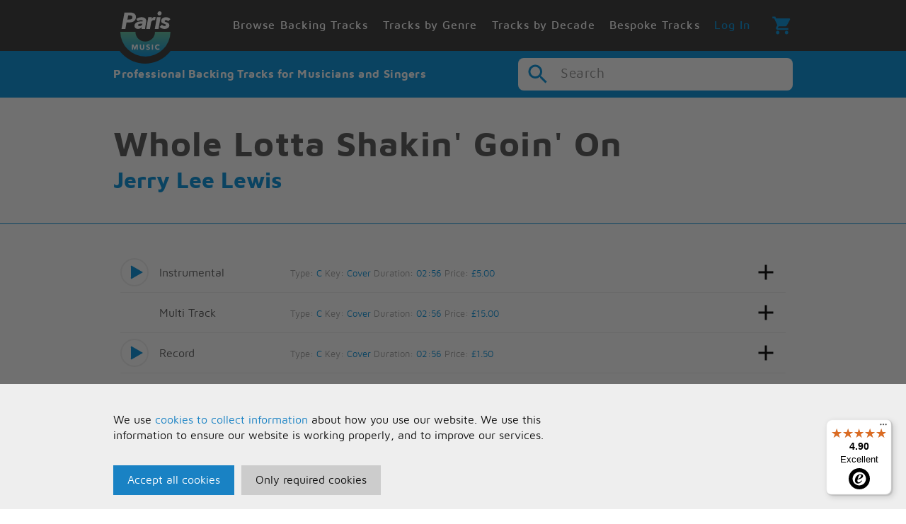

--- FILE ---
content_type: text/html; charset=utf-8
request_url: https://www.parismusic.co.uk/track/S1202
body_size: 23904
content:


<!DOCTYPE html >

<html id="pagehtml" xmlns="http://www.w3.org/1999/xhtml" lang="en" class="">
<head id="scriptsDynamic"><title>
	Whole Lotta Shakin' Goin' On by Jerry Lee Lewis | Paris Music
</title>

<meta charset="utf-8">
<meta name="viewport" content="width=device-width, initial-scale=1.0, maximum-scale=5">
<meta name="language" content="en" />
<meta name="robots" content="index,follow">
<meta name="google" content="nositelinkssearchbox,notranslate">
<meta name="format-detection" content="telephone=no">
<meta http-equiv="x-ua-compatible" content="ie=edge">

<link rel="apple-touch-icon" sizes="180x180" href="/apple-touch-icon.png">
<link rel="icon" type="image/png" sizes="32x32" href="/favicon-32x32.png">
<link rel="icon" type="image/png" sizes="16x16" href="/favicon-16x16.png">
<link rel="mask-icon" href="/safari-pinned-tab.svg" color="#008fda">
<meta name="msapplication-TileColor" content="#333333">
<meta name="theme-color" content="#333333">



<meta property="og:type" content="website" />
<meta property="og:url" content="https://www.parismusic.co.uk/track/S1202" />
<meta property="og:image" content="https://www.parismusic.co.uk/images/4D0A270E-66C4-452E-91B3-60A69AF806EE/paris-open-graph-fb.png" />


<script type="application/ld+json">
{
  "@context": "http://schema.org",
  "@type": "WebSite",
  "name": "Paris Music",
  "url": "https://www.parismusic.co.uk/track/S1202",
  "description": "", 
  "sameAs": [
	"https://www.facebook.com/ParisMusicBackingTracks"
  ]
}
</script>


<!--<link rel="preconnect" href="https://use.typekit.net" crossorigin>
<link rel="dns-prefetch" href="https://use.typekit.net">

<link rel="stylesheet" href="https://use.typekit.net/abp3ekj.css">-->

<!--<link rel="preconnect" href="https://fonts.gstatic.com">
<link href="https://fonts.googleapis.com/css2?family=Maven+Pro:wght@400;500;700&display=swap" rel="stylesheet">-->

<link href="/css/shop.css?id=12" rel="stylesheet" />
<link href="/css/4D0A270E-66C4-452E-91B3-60A69AF806EE/site.css?id=16" rel="stylesheet" />

<script>
    var Website = "4D0A270E-66C4-452E-91B3-60A69AF806EE";
    var StripePublicKey = "pk_live_51HIYnVK6U2FikK5A1nsihHLF786gIkK9npd3YeV6WZBnwCs5CL7QkjykXfdLkg2gGU9riXhcl5FXkSqiqchNjecF00KemWjZC8";
    
    var consolelog = false;
    var CustomerId = "";
    var PLQueueId = "";
    var Section = "download";
    var QueueSection = "download";
    var PlayerColours = '';
</script>


<!-- Global site tag (gtag.js) - Google Analytics -->
<script async src="https://www.googletagmanager.com/gtag/js?id=UA-41722264-2"></script>
<script>
    window.dataLayer = window.dataLayer || [];
    function gtag(){dataLayer.push(arguments);}
	
	gtag('consent', 'default', {
    'analytics_storage': 'denied'
  });

    gtag('js', new Date());

    gtag('config', 'UA-41722264-2');
</script>
<link rel="canonical" href="" /><meta name="description" content="Whole Lotta Shakin&#39; Goin&#39; On by Jerry Lee Lewis. Buy professional backing tracks from £1.50 with Paris Music." /><meta name="keywords" content="Whole Lotta Shakin&#39; Goin&#39; On, backing tracks, backing music, download backing music, singers backing tracks, musicians backing tracks, music, Jerry Lee Lewis" /><meta name="twitter:title" content="Whole Lotta Shakin&#39; Goin&#39; On by Jerry Lee Lewis | Paris Music" /><meta property="og:title" content="Whole Lotta Shakin&#39; Goin&#39; On by Jerry Lee Lewis | Paris Music" /><meta name="twitter:description" content="Whole Lotta Shakin&#39; Goin&#39; On by Jerry Lee Lewis. Buy professional backing tracks from £1.50 with Paris Music." /><meta property="og:description" content="Whole Lotta Shakin&#39; Goin&#39; On by Jerry Lee Lewis. Buy professional backing tracks from £1.50 with Paris Music." /></head>
<body id="pagebody" class=" track-page menu-default preload">
    <form name="form1" method="post" action="./default.aspx?id=A33AD0C3-5DB3-45FD-BBD5-092D8D28B45B&amp;trackid=S1202&amp;section=&amp;r=track" id="form1">
<div>
<input type="hidden" name="__VIEWSTATE" id="__VIEWSTATE" value="jI4ojfrHnvTro/9zP7s+uw2MfuoNJhSfWrKqMP4mZ1gHegw1FU7mHGzPY93qOx1XCkEjwy9tVIzjBJzpTZRdtm1nZmefkUSC3fTIcv+4UiLkC0eIMxGWep0k3blhN8s3NO0w0pVEFLaywFigw1IIrMDi/RX1iVxQaVslLMv368zp2c4yW5uaWCa1MGMdFgigAJc2ucf83BzCO2969kTFxYwxQOvdyC9JbZc8AQlMFh6QMCIKgRR1Te3uGyXoQTbEtWJs8IVFeRnguigiwFNGQWiGScYNmBzBuqR8dS8me5lEVhtOps/VT4RFc9GaB4LyuRg1UfUP4LRIb3GRRUNSkknqHSdux/qS65ey8W/WZg+pKhAwjRhL8lxrLwYHQrtV600wgFxSXdSjNPTDc5FMVQSzgnlMRmo2CI1gP1Z45b6/zBxm6PbgHsGzEq/7J7pmij9RD6nJPU3H0dEH2mqnDu26wfhltPMLYqG5hE2ZY4DtPymTzE/qI5AXQ00mEksTjXkedE+ASrXIwooXwKFsRz6dYcQJNnvUMReWr3+ZZTzEk+ejEfUQfdJfmJ537zEnNvcIPeQohGTFC7fhALAlzvB0o8KqO6wraf0hD8UXJN7KAg85gJ8ZZKzt7FmS4AVdtBeGon+/Ak58bBMG/Ir2mbblWJZY2QaiCzgpKHoo0ZvXPQGK5rUAw8ZrfEKWW1TC4qCwuaNOoetFbPdv3bLw3PBZLQQBr00DvdGj1yrMhdZwT+vYPBPdIddsCkOBmLhZkPb9IN5DLRlbB+7mmp8fsnZUmro+dhYPd0oKgbYXKv4mxhNNMMH8/qyJmGREkiDA/cUOcxyXyw8aaLO0ZSNsSBid0hSxbLZRxKWuSBIpXZqJYNHxDC8sk44Fq0AnpKRzMhkDXmFjG4i4jQVUrkYEsxq9VT2BFZ2oc30b5bGhX7u5a+ZLO6MEcsk/h3XKZeQsWtbZazuXagGJsTIea03wZmjz7vPJvNrPWgwBpexCnLJUbdZvGkjiIw16Mp+oUbpFG5viaKocJAr4hoHX1B2Zy1Zc3WRxqEgQCLAuwgcIllEHvQJHYiIBs3dd3de++Fuk7rk8bjSdKuKZ0pY66h5/wU1ZetRrpMKnFhIthT64F6hseg7jbcHMgFJYHZ1UB8Xa0+W0oWCESFk4uDWiVYPOHUHVU3z8VKiUp3650dXG8H6bjOVmnLR+flBvyRj6oz75Mz2qkYb1/dACtCQQV5nz9SQP/Yj16hVqioCyUKp56j3ERcbm9qrRupA3T4ifmS3dlutOmusCi+VnXGwOIHUwDCikS/rOF2DQb1aFp0orEMBn8+uH6WEOSnFu/CXxbi5NXiaYRZS7Q+pxpjYcgBqccK/h/sdkJOmhr4qTp+b8WBTq5r7rB3Z8dx9P5tM/WbWXqp5dfZ11N75mnGcvzeZhiVsYyvnHUr3DrYioOEMxEU3pM+DSB6+dAXP9sGA/KX8XuoB9fgRUmgZiXxla7IFyTbqtqdlaUw+FozPNcV9+PV4MLQlx7ulxS5WNI/QFA8j4mMKuWegcNIk0/QyZTu9mITvv2ru4UQY+jqYpVWyKAgyMV2Ya/vVTUtKwCHH6UMRpxf3HEMWDskxgnfvE/0+cJnzXnVl2Jkw7+XKfT/mbHGmHbLXCCtAXWYUq8qjAfVVYFFQcIOQbUbZtRTryIq8qV95a42MLdqpdjYF0AFnnYc5mAy+govEceEHcrSuPJI4QtPJPLf9Ti88ioQpjwldAeGpHUoNVuERtl5rnzfK1Z0K+e2dEyJnjnrxNIVy+xoB2iF2Wq/E6E8UydlChGCgCx51RcaYh+y9GqHs9AJTka/SafRt28orJu8ZT4selwKxSn5yquSP4u70IkCxAZdo0sWGwIHuOvkKB1Awq8wrCN9oGnRckpWv9he4NPgiuTdNrHX5wURG+amSqX/qYlPE3qsGWhh8f4pjcUjRm9FLSbqnuSumcnGijiZNanqErTWX4P30GhvLQQ6IPc9SQV205EiBg5/5637wdblebHXAoIceHROGDOlRKFxe9SMEvJ3rViX92ooC83e5EIfdW0HnXEDfbjaot6mhE5unisC6YwM/[base64]/0Wo71yiE6Zy2r8hngXfKj6WNhLyvYHhf5kMgqB3f6sgHTOWqV058dhzn7gRLc1w/rlrS1fAPeoDcY3vREbqWr/IDxZI92XlRbEHr83p9FonKFyr4FsNxvs+1rnEG8QilcCO8wdFjZb5MOzHwcZ/p5FDYudogD3AqwcQ8UiJCzQ5Fa7WKiK5CzPiIjCbJ1+5qJHKZvVFmAxBcZwIMjybPQyfHoYHzCEb8ql8E68vy/HYrCvbJHQgY4EeMsno9q8lSibtLV3qOG/0W1Htofa0OFcjs4hJGw2b5C7PK0lPMYxQXTRf4B645QVrcmFHEkoy6xXBk3A17CWCZ8HbRztWEOqbRvRRKww0RW/OSiCSXed9CdJ88N1NW45StW20V4UnhkUNFjc7rgYWdVXIMCz3zzMp+FnquNe4v65BOkyDEa7V1E0T83DhFZDVduzm0qr0tdk4l9/ybiKdpn05waYx8IFwBJCjMSaMNNYhe9GK0BPZj7GrT6DRveRyippdaUz8S2+KgxDgRNL260OYcVuwHieLQtelbL/fAoOta7oJKzQjtt2a3vcgXXB2/2I2+u+pvl0sWWJ5ckXrRIStZdaEtpbCRgqTKkoU++MokMV4JmOvLDnvTiwn+mIE7MdwCDRKysPqOkM7H49r5azlDI2RAUBoB2Z1Gt5kK2y+DQEkM6giy39BCGE0ElsDGZ+uwMInyQKQFo6C/WG5oAUTkdzQ9dDbvMXir2/0fvHrJoTq5GeXzHOx1cMndjbfxTIue6IKKhx9IvIn5UgL04cFIp8t/iR2OWZW/IC0Yv0Kyq7lCfXwzWdHMZJU7suTz1mpCwbc11imLnXQ2sGOytpV0ZYngbvTl5C+rhAwC1MdXU/7mkOjuT0f6NZ3OUOsMkkv9Xw8enkxFb4Aer2CRPxESDahhEOsxD0jDBV6oZXCzfnkw3Vcuh4loys3bsy2oXUeUrA6ZJ6UYeuLrJv4hDJ+wd2hhyw7xFn7iUHXSw1Qb7gpwCcYa+Ib7y7mLlNBp/jV9emF6Pl9H1SXyzdhZ2yGz+RxtMUg15JnQCKy8nEBsRu+MGTgWdNVCjM59Ph6wQXvjAVO47OGVbzQDtX7w0Iwd/sStadWXdzJGsU5IvSVZUOHsoLifQsrHDRo7edtwwaIhBqckJi4kxt80eUQ91OuDv9SDk0rZVln9vMga047jgbRQI2kWk5gVd8F1nlcrzZar/MJRft3908ytsjQOmVSddKpHaY2HzKJljf+5Wb1kC5hJrdAy/GNsyfaDA5zwR/CeL83UOP+mtdTDHsK9EZprTnBvU6qKTcaBh4HLgIA3xVM18zdsR2w8ALWKzGy7FgJjdLKzt0fEw5AC44fA+64Ia/hxQyvWceByyBmG1oNR/PlG5s1V/aojYWPoimppAn8bwITfr7QZuAUTrPURIPa/w63SmHr+fPNtBFIC3KxYDv8WR3alanHN3prxJXkmwB9HUqrlVoOB0AuVbU3tc2an7JH2xDJZ5vhSae43P6s1axPD0cWmhGu4cXXJUQbPapY4s+Hd8mLEZGcK1c76PrT/bFW4k94oDihfwd2nArStkjObZaUYoZePLbjdjqDoI/5rQp2DEfOTnpK9/XbPomXtpbL5MAROfn69C+tPRnuyPbdlpJu1dZaCFu1WsQZu8wlcKx1VFyYS2YLk4bUZKULaAs685j6DW02w7kg8Y6ltO79Q6ZIv0QbNk48UaonxobIaTfAWdEDsuozk6yCDaEsMf+acb5eJAks3kRj9QHr19A+hSMFakdK85xJnFw28uRqoXbcNZQaRkULzB/OFrnfx8y3w8OffWrXrXxcIRLFEDLHVGzOEnHSxKufxbhJL9B1odvP+CRb8Adnn9PTEmtEkEIE1YB+iqL7fiSi+zw5uGO69Fq4Pj1MxShfu/VssW5YSZmMnfhSSN6FeOB72yzxPx7L4ljmM2sfmn4Qa9sq6ROIuNCdT9yNSLKfOxdQE1w5DQDoJbysEfTRdqC1ImxL/AjEj8WDnHpGTTFP56bu7u0Pkq+hmH8quYh8x4U+fTbiI30CZHtgjX2hGbMjgGXZojRkSqzIOf4U2RIBXw31dMpU0XO4fBwh8uPWD6KHUyoqfbLaeSw8WNfX4VjsH3GPXypkWTAuA4DDOOtPmsNZQXhApaIh+cE0Z0aMBanIdvPWjan3wHSwT41cqQVh/n/xznQuknfaPkSJoutcFdfQiNRHOfmBSnl3yPhbU8gDgSpxuq9f6eymDvqN3GiVYuzmX5VHHJkj/2TEcotwJebiqKJ4kZd1fIxrn4mooi50TnEtuxt41w7tCGJzblHi0MCi2aMcIP5Be4mTnsQiAVQBOMHD+r3VgkdbwduDrod/Xmyc7hRVch/3Gb4vB+64KRxIc/xLlxYefRV+Fo3qgCfvHrICDkIhNbBvjOmtd1IpA2ktx1brrbiwgq84UFVIuwN5k8TPGKfk5q4yY0wTVho8Uw3Tg14XZnPe808EJa/Ko3HgUK/QYgNeborwjp681dvsRA7E2ypZslXXw+YHoiWHjHrGm/4nSGH/11MBkIOK3p0GPZgrq5/7bE8H5vH+/noguTi62+SR1yXVjAQnlBrfHMpzNC75u0dp9joV52ZWLvWcXJm6wCC61zyca/EPlYnkELMWtcx3JNAzwi0u9oV0sWkz+n9CGKrTIufGbzPGiM9PMQCRDYEpSDzBM0VNMOYna8/ZlJCfnLPVCa2LEuv2cEuZyCplbpNIj4k8upKC64sATVltO35YwctubscQ1oeU6lm/q9vtXmaeV/dZIUr1S5Dc9JL/aeX6ahfcIgZvZE8zlCWD/nm1W0V8hyXdviMIVm3i7w01XcQ4gnw3sCIkAtxDhKDRd8x8fkkEmYM4Q46nR9gy+zZ2CyebwDnSJKi7OB23o2M3Y6yx0T1EoSSAfU3zxTlkIsZQU3ag8/+6CO7MaBMtN/YF71kR0Hu43+OPuJwDcEVgt+NjNwxT+diiv0BOJtrsSaqyVCmwe6dSycwuGOgX+E1NkjpDBIrPT67qtv2T4gjnMXB0LvPJGNksE+AwaIA81wG/BOCKZpSNywvqrxMo4kcKmHOPlunmV4NawPE6sBnHaZ5mIcjuhkpfHCHJj+lvkoYoEZMLZ3fp7mbyEZBEt98vb4+gTk0RGtwxMg05wNTGsPjat+PWBSp5FeGxQA/+J2WR/TB0ZKxCnD5PAoWycOUPCITGnHZYX0x+yxneX7yijE1LSliQFKPSLLX5l4BmRtRa5ZsrYHToZ35FYh2ZX4Jm7mEaQ2aq1Y97AR22wNSGNy/phmLRZOX+9kObWEgUCm5D+yEHKGJr+pqS29CYTWfG5KjQfSUgQWedjyqtQC6kSa7LhQDiENVV1pwZsWBcz+qFESjGeOlDVqk30p3uPaeYWBG0ix8P2/2hkRfFPkb/bvVY/fKOlGAT+Rr7Z83a9IoLlZ0gjs57VvZtBITIGZN5I5vD6I5MGVJHiY3eq0/3g+4gszupDiR6MaaLZGZ6yYpN1KwcWd4DfL89Ei35XfL6u3GLfZacVyXx6mr61MUFRpUbg/eKT1mzMFdvyZ08QIiXK+fwl+m5C/EmIrn2PXTF+krwQDRG1O/t33MSdN4HR/wFThNJHwlGmFKfzOy+R8v0q9NWa/cOXPICeH1Chf35DQP6dDKe8gYO+C52jZXqNEfNq4QbrvLv4pzbKKI3dX7MsxQg5MlnvggohbVc4XWlFAnO4YRXqdnaS9l350eaIeGdgMyyfI8ev93bQeCr+jQ72Na3xEidsdbDDUgU/iumZaaEIb9SLQHrhv5leatEegoTRJbXX2sa1//2U4L9oB+WTc1KSBdaK1aLDqy7rZbk2Eavl6juN76T5Tdyz52XIRpCA1CrwlUv24xhhhKbEJQPfILGN0/2LteVRKrdtp34AtoNaryEAcw8d9YmCpz8IGjnzUXKtj8acYoIGv5dnQe70gEVGH9e/ZuqhJ5cNgCKIhWs5Mw1nCssc6U+/cuFOzPvSdZmbfYq9LN+uHel1e8QJ3YCXQCtCqfaVuozLbz6m+eVZgBMH1LchC3zdo/hUahpvZJzZgyDw9M04/yxcZsU/F2LyfTboLc5JlLl1/iSkM5lLV6/MZLVDMZa/hhMeOzwyAfnrQNjF/Uj0bSnHXVNdjvjUJtllnIupFr3Gtb2aHLH2X9uef8z6HWCcREWgvn2Euy7giuEWEj909QDhqh7yI00Zq/5GzWvrpbQ3AMjluKpm5N2HxQ7PcVZ3zggN4e3W3iPYapNRFm5v4KMs83CSYQg+ECu+g1YOCQKv5ARNxlnVMJbznkNsY5OUE/uF3Kf3fGGh1LQM6wJ6Wa8xO4AthqMA65XpZBFyzbP6PPqtjPQpBFV/[base64]/DcQjURCDqiBOLGuYqXb/XKOGr0qDhuKD9PDJJxH57L9r8J4kYAs1pT/Oc6WP5PqWo2FMsvGZUVBcOPfTBV/vFltDDx2HLZ9d9g7xsUTAK5qFmQXhfIzdIRPJU2anxSuRQQamXena4mZSNAneNhYt3LtQc4J3CrE+RC7KeaaX4s5Gpy6lFElWN/LFDfgRzxDd1mW/Ra9BqlW/hVrdXtDM7jbr5nDjxMi570obMtlNpHVkEH4mZdlUWkvO7gU6KCPuT2uV3dQd7eEQTnYdrNOvOiuidDmaa/5Rw1ailVWtj36eKTj9QgvUluFJ4YYChzixmx1pqjeGYSjjQ7I/QCr6fNeC6EKHnNwyEoU0I/0TyBHLS2/++YBBltMlzb6qFdqJQiW9WmMGm9Dmue/H+pBmYG97vfIL63NffNitKSIt05jbgw64Y3KxdoSOAejeOd4dCSGsl2XbBa+3i9Je3Gsv1okPDQygyDjztT+ORZJTq0lI7xItAZKXpBMb4sLOt4gPMEJSffaZA+YtqzKPadHW80qB5VjAY8EvEp880ub0uuAiyt4F4A6o12s7NLlEmwLBi5Egub4RZOLN5RZ7u9/kdbY8Z6HeiJc34oHduAJ8Cm+l/kYwkAjafitogtySKs4HpzQIE08DKADMXEUHFEvsEUg/d7UWVSEOZQI//SWvbdrSX1tljvuswJF6XV1oxt5ifW5NQ4Xnj7QIx3YRdDj5R0hULBsqLnE4vvUdQKirevclWcdFovukzjSPrPz8jnkFzxJ+3GQ/[base64]/RQE3PTuqaoENvNSW52dS9l36HDEGqwFzNuGmnd6u9b+O5tIka/MEJSzflzFhuYdJRaqVu7RNH1JivL1by3s5eVHYlh0qMe+uxgHFTDCFSbFiwkWgG7+9ogxQtronzTgUAf6xUYg6c+Uiy1ZB9iPFm6sU6sy7tj4kMihFD9Zd0/6bRa1fdKhRY3G5uk+3XwLbnIrkLWkTfgcKvQYzOZg9vM4ZpjX+zDjQz5lEiODGv57mxeOOUmfChI7Hn+7vaH+1ON6an1tsm67gcDeRB93nolqB0kIGrA8eHLFq5kbKyql09vUduL70aRBiwUI10JO3+jq10v0wjNIUqHAXwHqzVAgJBVAW5iInQzVOJj/PbStigKMx2R6WwcGXK2LKvYFq7K4FSc1rRtbe6FZGe2e7h4VekVPRarLc1EhsQViNNjIqr2jICFYgQuqpmmKEcV7fijw5MvJ3CIPZxyua6727h6azgeENu9eNuGF+7HKzl0oHQ/IblLAeNouRzRYRVr4xU4+b4FkgIHaGA431HAsnRfvl6xOBsBcfr/qBWkrvikewESJHglME5L3BgNB3Dg5UaSTNSVxZbsNnpE5/zpJbtcbAwcYze4NF93ElxqxZAFkwz/[base64]/6W1hsnaaYjIKffTFUUrLjbATLvyeUyFO/guMzpEJ8qVUuUR8taeMS9GAkzxn0/aT1lfjE4yZhpluhEkq5/gLpoth7kZcsQv5hQ17N9RuacgC+kvjgFhEXrCxu/FvICf8ya0GKF9Xl1JTeAFQu/5/FAN4A4b0/RZSAtsaVgscVw9jzwLlGPH9+AK8SFFzs+bZluLQVyCv34wuCrhrynajx8qvpkXv6fi5PhlcuXCMm5RFydFWs4K2+mRRZaKf5D66ePW+fRvWuuzk6bf2UdzruXDaeXidFuXzh7OSnfg5f0y2R+IUwPBDBTWkoY/+cVvLM5AXQL8XZsATgaJSzHpU3+ODwZjFMJpA5LqcQtaTdRj6NtVCcDAWuS9FZkr7llIT51LgUE0e/Ejt+wMRs7Rl9/fXWzcIhc0V5eNO74gDwaGe7zaOmxRqVHhXqoS9eU7TOZ2DtdA5fmmfctQmCLhxNk+OQT8HNy7iQ8cykmtWCz/baqAvKXZ0fCwZJtaHZDk5lj2+RwnKaWoXalEFVoWnymMaiSCaZmBPGK1/44pVLn86iO1ZWYVczpOrVUO45dydihJYzMVnbRzl0+PnoDBIPnwz9ywyBpAIPT+tM5gLk/XYJhH4BIUTS54HVkQwZF/o7xE9TunoLEFBU6sPnWmoeRWNqUgFf9D6HBvk0e0wa2ONHEQLEh0NZeifMPDRyshaI0mfIwvHmA1QtiHZRXTVvetvGyXODbizPGZ4V6LV/XRNbezxUewL/6v4N6Z8RHgAyf3mayP3ViCoGMzLU3zCqeWxvbJo3u80Evx+NDlhxhxWawTUQgVU6gfVdqopzAC4ybirPm3VU5taZrcxkwTlQRA1qLY8PJoHmK9E40abbngWSA0KG9FYDO9yTeKlhhtz+e47q29HuAl0hVf4SKdlbaynFSQYeQElK7Dcfh/HomjLvxOefc4yDZ3Lw9aevgw4PS7k+tjRWhuWOls8OX24CyPi0wD1HXKkEy//n8yxhKqutReWZqDEWgaQsdCyBjklXUAFqN+iiPxXM7qnw7UhLa2MhN7UFPQYn1AbTzi80F0P+4fUgNxqd+ZFuzf8ZPQ3iaWqMXVREbHr4QRGgBeew+dQHNlwZEdQd+Si2RMCP5+ehHiEV/BQgENZPBKk1JIrQcFTCB0eiGsZFzsNF/0rKf5O/31MOFJpEKmJbZs14Lg5trzKwu+fTUWnQgkwlpkjLNFP99peWSGpyQDpf/dKsmlt3zmMVpX7IebtpznbZ/CsGa1caGNC/3Wz7pJTaV5/RDWk7V0SD5Jmz4SWsukH38/KU2Sd6BrzP4rF3VpUPC7KXfuHdwz9mCMcmoSeEh7hi8w3t3AGZAqq2kWoJHq/IEtGJTjzf6ddsZSxrnOa7Scpq0oxVLQbndmrX/kh2hzXCugzqYxWCp8bkQVABUxkg5fkXSFvhCzCcv/2VDEG5UMMx4pH779QhW0Jcqi+I/[base64]/U/gl68TFt+dS38qnvgkbhPb3TSMoLcqlBWhkqwSxCx+iazV9Ksq1EVl+V0Qzf8LZTU2QhmLEc8SzAFXuXINxCcpL22g5N3qtOLakwiP6YWGJiE68RFD3h2qx8BYLkTXvNWHMe3TTxagfFH8MDjYXceW/kbYVuNfPjqGzUWvWo4lC3/a8Ak2G3O6QGaCfxlKXwd9ZnjPjQo83AUmodjXKhixq0aV+ao4bqwTgrUflp0ZGk44vEjQys4539bj1pCYocUgyHM+l70ILNC7PZtlOXXhscR1t90Ic9/dZDY8/k8N3BHQyjpscdO4tOKilCRPQStsO9C9VcXAqxcISlK06+m7EI09gMSxS0ndnr3HZEpU+7hQWAmNOxYYF/5SiDr7/WPWbRtFJZEWP8IzNGJ0teZm3Z8cwHh5xKn20tJ4ifEm4qzLMBrXWfE0+cWPrha3UgCMQoQzn8N3zdochLtWkiuVBCcFzz0zclJvysAXBnj+3UkDcgxZufOY41gGHoLdEQLBsSCychGGU09cvzmvppFE6rN4Vg/YDmZP/qN+oSXhPlOucjtuR8U5/K7hlbx/HbzhAY7Se4GoqIn/dAcswApGG/HqYi6n4dBXKXwh90huA8PmFo/uj4R/bV+UVOFpIkDsXrKuYjEcCQIc0EE2J/2WB/7RM9q3QPF+vsAXlyLF/7EveWxTXPSIh3p4iq5eOBi/uTMUEREUVgeWwmattM1k2Fvn8Y3ZUixT65lKx1H3eTKQuolPKj3W1gvQ223h3/XbPZyUjsmOfDxKQUJXKuU1vUy2yIryHh0tnlCdJnERyKpYOFEb2yEh9xPCnTOlzCj5y4Vhzbw62eAFrpc68dM+PfPD9zfr5hk1gpZMnEFvK9xEN+Bg4A+on32I+Vfb2FV0+I/esXWp7mbY8maseNplZRbMn9LsrMys1f//WGKPQoN5wO8JPKWgyl3D+AUAozEeh5iBNMBKaYQoZ9g/xnY7lTNu43zuf+l9a/amvullU9yzbo3n+2yS1vX1hbD4kE/[base64]/yC25TYlbJA1z4tIYH+5wBj6xT2o0dnfpoHpLwr6CHu7gKlTcA4bJtDeaPLiwzOxwkj9jr1Qbbj38VVLZYKv2Ij8reqnNGGfm1BcVvvZLGaS1lUDxA6DtiiaLhpQGsgEUfn4/8qf5JA+MPZOIcuy14+A8WzCUPJRNWPJcna2I1GZeAoqowZDMLS/ugQ2ySm81RJWT8xQ/iNNzBUDCyNQ0TYQM2SrzWYoZDZnGSuLYOrlQ3QnPrfqTLpxGa7TECdwF+UEgi4b2XATFgrSeOnzZ/5zAgUPXUT/PkvcCI4Z6pD/gUTJk54iSgqaRgqKjMaEw5pNGexYadegXvpcxFVJk56sREPd5pil1RcUpVlt+pDMSd+I6cwqe/rAIX00klFs8xK1SRPBHEow0Gp+0LGSMTZVGINFjW26QtFN59ChQ+TYc1K28tNhRk0JDtn/QNwR2kg+nT+pv8d4S1bzFQGrwHsRg46otThBZijiILfHIHJT5mM7kAnmDRL/[base64]/D9JmOhhGNEvM36RNq2QvyYSPahuLI/HWvF3rHvzMWnx5+JMaHXvp6v0rkagfiSNLyWmhDhEcHVYRpDhQWWRYKso039ye8ykfoCDqrhI7eHIRPyiZ9MVrWlmPVBIRUtO4DowMSkdtPLmnEA5GCupqDCYeG7Oz3nVsUpxemnqjcj+FKBS+8XSyoSX/eY0CkkA2wEkPxI7tH4gRXFQiAhDzz7K58m04qqqbXOQLplc8mpySZqBewTrDE+1BzoYi+/2BzkQpipfENdt1CVCO8/XPl9+HyK8R/leIZXG55L2nUZkRP+RVR+crmItvcqVd11YCuJ2AsIAJl6in08TvJDdbawveCgwkZvJaTBLlhj2vKUS5oQYEVUdhnwLqUDRNNV+pQvQOS5gx1qZZydOkUq5ANhHzm2K/22LYjNcl2WXR71glH5YRRCQP9Cys/[base64]/xtLFO1asobMV7AcuvUXrSKFkX1c8/4ucaYUkysAj2VlIfvBGGWCIq6o6HMm2enWGbLoW6KhKV2bPhvugYExi3rtlKzxQjbBPJIwiTEgF1I8bVjb1Ngrmifzg6xzrbvMhV/lQochmUBp3XpTxnNamRzlxpfR4oYfJxvDkdRoSJyVEw2kjKfEMVI4yM2PyHL4Drqoq3JKz+UYJVy0JU5EikcA32QwuCtR9N1E+Z4r9G8MPUBFYWTk1L7Ox/K3LSRT1Qk5ZPkNs2EaK749PIZj0htbI1Ae3Kn//Yk9dQryRH7AG4fA5i4ZR82yYWzFQyLcLVSQWNvMvWo7KxiTjVxGs/FBFvnd1xQuY71mgvhMnWdB/yfshRcfPyMFl1QX1/zkFP3Ovaxy0y4AI8q+x1kMcrLO/bEFiKbFwNgm1wMSMjRH5+44qA3Evhe4J+gRYrskERaw0qVaZhcg1DDnJh16zg9ICVzJlqsjKr/[base64]/SUtIlfhmbbSaoqnhXQhczwdaullgG0Li6ExTfeNMKaMfbETF2e5e9STH0svIMMMXsc/lr4FNEzjSqF2y3QDu/ytGOfCGv819cFGAdtyxTCYxYwFRi89zM0fqB4txL6h01/lZ2Ie5gA3if7krTovzB17FR2sKYYXfn1rerf0wEodo0D3xkgrAVfz2MFTXuM1lISOfQIqAumJHmcjRH/p2tHGR6a3NjlIL2+Iyj96aF20AjuegZK22dx4WbgCz5iinnlPwcvoyrtsfjRTyZBVTwojJsSsdxaIfZvUH3G7jdV0ueXrZgKA==" />
</div>

<div>

	<input type="hidden" name="__VIEWSTATEGENERATOR" id="__VIEWSTATEGENERATOR" value="CA0B0334" />
</div>
		<div id="outdated"></div>

		

        <div class="container">
        
        
        <script>
            var jPageEditId = "A33AD0C3-5DB3-45FD-BBD5-092D8D28B45B";
            var jProdEditId = "";
        </script>

            <div id="pnlDynamicControl">
	

<script>
    var ResetPasswordGuid = "";
</script>

<script>
	
    var QueueControls = "";
    var PlayerControls = "";
    var audio = document.createElement("audio");
</script>
<div id="ctl02_dynamicmenucontrol">
		

<div class="wrap header bg3">
	<div class="inner">
		<div class="row">
			<div class="col col-1">
				<a href="/" aria-label="Paris Music Homepage" class="logo">
					<img src="/images/4D0A270E-66C4-452E-91B3-60A69AF806EE/paris-music-logo.svg" alt="Paris Music Homepage" />
				</a>
			</div><div class="col col-11">
				<div class="navigation click-close">
					<ul class="menu">
						<li><a href="/browse-backing-tracks">Browse Backing Tracks</a></li><li class='drop'><div class='a'><label for='[page-31B37DB2-F80D-4E71-AB7E-D4B1B138228E]' class='clk'>Tracks by Genre</label></div><input style='display: none;' type='checkbox' id='[page-31B37DB2-F80D-4E71-AB7E-D4B1B138228E]'><div class='wrap hovermenu genre'><div class='inner'><div class='row'><div class='col col-12'><ul><li><a href='/genre/abba'><span class='tagname'>Abba</span></a></li><li><a href='/genre/ballad'><span class='tagname'>Ballad</span></a></li><li><a href='/genre/christmas'><span class='tagname'>Christmas</span></a></li><li><a href='/genre/country'><span class='tagname'>Country</span></a></li><li><a href='/genre/dance'><span class='tagname'>Dance</span></a></li><li><a href='/genre/disco'><span class='tagname'>Disco</span></a></li><li><a href='/genre/elvis'><span class='tagname'>Elvis</span></a></li><li><a href='/genre/folk'><span class='tagname'>Folk</span></a></li><li><a href='/genre/folk-traditional'><span class='tagname'>Folk/Traditional</span></a></li><li><a href='/genre/irish'><span class='tagname'>Irish</span></a></li><li><a href='/genre/jazz'><span class='tagname'>Jazz</span></a></li><li><a href='/genre/movies-tv-show'><span class='tagname'>Movies/TV Show</span></a></li><li><a href='/genre/nursery-rhyme'><span class='tagname'>Nursery Rhyme</span></a></li><li><a href='/genre/party'><span class='tagname'>Party</span></a></li><li><a href='/genre/pop'><span class='tagname'>Pop</span></a></li><li><a href='/genre/pop-rock'><span class='tagname'>Pop/rock</span></a></li><li><a href='/genre/punk'><span class='tagname'>Punk</span></a></li><li><a href='/genre/rap'><span class='tagname'>Rap</span></a></li><li><a href='/genre/rap-hip-hop'><span class='tagname'>Rap/Hip Hop</span></a></li><li><a href='/genre/reggae-ska'><span class='tagname'>Reggae/Ska</span></a></li><li><a href='/genre/r-n-b'><span class='tagname'>R'n'B</span></a></li><li><a href='/genre/rock'><span class='tagname'>Rock</span></a></li><li><a href='/genre/rock-roll'><span class='tagname'>Rock & Roll</span></a></li><li><a href='/genre/singalong'><span class='tagname'>Singalong</span></a></li><li><a href='/genre/soul-motown'><span class='tagname'>Soul/Motown</span></a></li><li><a href='/genre/swing'><span class='tagname'>Swing</span></a></li><li><a href='/genre/swing-big-band'><span class='tagname'>Swing/Big Band</span></a></li><li><a href='/genre/the-beatles'><span class='tagname'>The Beatles</span></a></li></ul></div></div></div></div></li><li class='drop'><div class='a'><label for='[page-9693B066-C6F7-4956-911E-B24ED84C7785]' class='clk'>Tracks by Decade</label></div><input style='display: none;' type='checkbox' id='[page-9693B066-C6F7-4956-911E-B24ED84C7785]'><div class='wrap hovermenu decade'><div class='inner'><div class='row'><div class='col col-12'><ul><li><a href='/decade/2020-s' style='background-image: url(/dynp/2020-s.jpg)'><span class='tagname'>2020's</span></a></li><li><a href='/decade/2010-s' style='background-image: url(/dynp/2010-s.jpg)'><span class='tagname'>2010's</span></a></li><li><a href='/decade/00-s' style='background-image: url(/dynp/00-s.jpg)'><span class='tagname'>00's</span></a></li><li><a href='/decade/90-s' style='background-image: url(/dynp/90-s.jpg)'><span class='tagname'>90's</span></a></li><li><a href='/decade/80-s' style='background-image: url(/dynp/80-s.jpg)'><span class='tagname'>80's</span></a></li><li><a href='/decade/70-s' style='background-image: url(/dynp/70-s.jpg)'><span class='tagname'>70's</span></a></li><li><a href='/decade/50-60-s' style='background-image: url(/dynp/50-60-s.jpg)'><span class='tagname'>50/60's</span></a></li></ul></div></div></div></div></li><li><a href="/bespoke-backing-tracks">Bespoke Tracks</a></li><li><a href="/login" class="account">Log In</a></li>
					</ul>
				</div>
			</div>
			<div class="basketbtn clk ns a">
							
									<span class="ic"><svg height="24" viewBox="0 0 24 24" width="24" xmlns="http://www.w3.org/2000/svg">
										<path d="M7 18c-1.1 0-1.99.9-1.99 2S5.9 22 7 22s2-.9 2-2-.9-2-2-2zM1 2v2h2l3.6 7.59-1.35 2.45c-.16.28-.25.61-.25.96 0 1.1.9 2 2 2h12v-2H7.42c-.14 0-.25-.11-.25-.25l.03-.12.9-1.63h7.45c.75 0 1.41-.41 1.75-1.03l3.58-6.49c.08-.14.12-.31.12-.48 0-.55-.45-1-1-1H5.21l-.94-2H1zm16 16c-1.1 0-1.99.9-1.99 2s.89 2 1.99 2 2-.9 2-2-.9-2-2-2z"></path><path d="M0 0h24v24H0z" fill="none"></path></svg><span class="itemcount">
									0
								</span></span>
							
							</div><div class="menu-icon click-close"><div class="hamburger"><div class="hamburger-inner"></div></div></div>
		</div>
	</div>
</div>

<div class="wrap search bg4">
	<div class="inner">
		<div class="row">
			<div class="col col-6">
				<p class="np strong" style="letter-spacing: .05rem;">Professional Backing Tracks for Musicians and Singers</p>
			</div><div class="col col-1"></div><div class="col col-5">
				<div class="search2">
                    <span class="ic">
                        <svg xmlns="http://www.w3.org/2000/svg" width="24" height="24" viewBox="0 0 24 24">
                            <path d="M15.5 14h-.79l-.28-.27C15.41 12.59 16 11.11 16 9.5 16 5.91 13.09 3 9.5 3S3 5.91 3 9.5 5.91 16 9.5 16c1.61 0 3.09-.59 4.23-1.57l.27.28v.79l5 4.99L20.49 19l-4.99-5zm-6 0C7.01 14 5 11.99 5 9.5S7.01 5 9.5 5 14 7.01 14 9.5 11.99 14 9.5 14z"></path>
                            <path d="M0 0h24v24H0z" fill="none"></path>
                        </svg></span>
                    <input name="ctl02$ctl00$searchinput" type="search" id="ctl02_ctl00_searchinput" class="searchinput2 wm2" data-pl="Search" autocomplete="none" spellcheck="false" />
					<label for="searchinput" class="placeholder2">Search <span></span></label>
					<div class="loading"><div class="bar"></div><div class="bar"></div><div class="bar"></div><div class="bar"></div><div class="bar"></div></div>
                    <div class="clearsearch2 clk">
                        <svg xmlns="http://www.w3.org/2000/svg" width="24" height="24" viewBox="0 0 24 24">
                            <path d="M19 6.41L17.59 5 12 10.59 6.41 5 5 6.41 10.59 12 5 17.59 6.41 19 12 13.41 17.59 19 19 17.59 13.41 12z"></path>
                            <path d="M0 0h24v24H0z" fill="none"></path>
                        </svg></div>
                </div>
			</div>
		</div>
	</div>
</div>
	</div>



<div id="ctl02_signinbox" class="signinbox mask" style="display: none;">
    <div class="windowbox">
        <div class="roww">
            <div class="coll col-3 m">
                <div class="lbg"></div>
                <div class="close clk">&times;</div>
                <div class="waiting"><div class="loading"><div class="bar"></div><div class="bar"></div><div class="bar"></div><div class="bar"></div><div class="bar"></div><div class="loadingtext">Please wait...</div></div></div>
                <div id="ctl02_loginform" class="form loginform" style="display: none;">
                    <div class="coll col-12">
                        <div class="title">Welcome Back</div>
						<div class="helptext offercode additional"><p class="small">Login, or create an account to continue.</p><p class="small">You entered the code:<br /><span class="bold codename"></span></p></div>
                    </div><div class="coll col-12">
                        <div class="line"></div>
                    </div><div class="coll col-12">
                        <div class="element">
                            <input id="useremail" type="text" class="useremail" autocorrect="off" autocapitalize="none" />
                            <label class="label" for="useremail">Email</label>
                        </div>
                    </div><div class="coll col-12">
                        <div class="element">
                            <input id="userpassword" type="password" class="userpassword" autocomplete="new-password" />
                            <label class="label" for="userpassword">Password</label>
                        </div>
                    </div><div class="coll col-4 vt">
                        <div class="button submit login ns clk">Login</div>
                    </div><div class="coll col-8 vt text-right" style="margin-bottom: 0;">
                        <div class="msg"></div>
                    </div><div class="coll col-12">
                        <div class="show reset">Forgotten your password? Reset</div>
                        <div class="show one signup">Don't have an account? Sign Up</div>
                    </div>
                </div>

                <div id="ctl02_resetform" class="form resetform" style="display: none;">
                    <div class="cont">
                        <div class="coll col-12">
                            <div class="title">Reset Password</div>
                            <div class="helptext additional accountdisabled"><p class="small">Your account has been <span class="bold">locked</span>.</p><p class="small">This could be due to incorrect password entry or account inactivity. <span class="bold">Reset your password</span> to reactivate your account.</p></div>
                            <div class="helptext resetpassword" style="display: block;"><p class="small">Enter the <span class="bold">email address</span> that you used to sign up.</p><p class="small">We'll send you an email with a link to reset your password.</p></div>
                        </div><div class="coll col-12">
                            <div class="element">
                                <input id="resetemail" type="text" class="useremail" autocorrect="off" autocapitalize="none" />
                                <label for="resetemail" class="label">Email</label>
                            </div>
                        </div><div class="coll col-4 vt">
                            <div class="button submit reset">Reset</div>
                        </div><div class="coll col-8">
                            <div class="msg"></div>
                        </div><div class="coll col-12">
                            <div class="show login">Remembered your password? Log In</div>
                        </div>
                    </div>
                </div>

                <div id="ctl02_reset2form" class="form resetform2" style="display: none;">
                    <div id="ctl02_reset2formcont">
                        <div class="coll col-12">
                            <div class="title">Reset Password</div>
                        </div><div class="coll col-12">
                            <div class="element">
                            
                            <input id="resetpassword" type="password" class="passwordcheck" autocomplete="new-password" />
							<label class="label" for="resetpassword">New Password <span class="pstrn"></span></label>
                                
                                </div>
								
                        </div><div class="coll col-12">
                            <div class="element">
                            <input id="confirmresetpassword" type="password" class="passwordconfirm" autocomplete="new-password" />
							<label class="label" for="confirmresetpassword">Confirm Password <span class="pcofm"></span></label>
                                </div>
                        </div><div class="coll col-4 vt">
                            <div class="button submit resetcontinue clk">Reset</div>
                        </div><div id="ctl02_showlogin" class="coll col-12">
                            <div class="show login">Remembered your password? Log In</div>
                        </div>
                    </div>
                </div>

                <div id="ctl02_signupform" class="form signupform" style="display: none;">
                    <div class="coll col-12">
                        <div class="title">
                            Create an Account
                        </div>
						<div class="helptext offercode additional"><p class="small">Login, or create an account to continue.</p><p class="small">You entered the code:<br /><span class="bold codename"></span></p></div>
                    </div><div class="coll col-6">
                        <div class="signupwith signupemail">Sign up with Email</div>
                    </div><div class="coll col-6"><div class="continueasguest">Continue as Guest</div></div><div class="coll col-6">
                            <div class="element">
                                <input id="createdfname" type="text" class="field-mandatory" />
                                <label class="label" for="createdfname">First Name</label>
                            </div>
                            <div class="element-error">Oops, somethings not right. Check and try again.</div>
                        </div><div class="coll col-6">
                            <div class="element">
                                <input id="createdlname" type="text" />
                                <label class="label" for="createdlname">Last Name</label>
                            </div>
                        </div><div class="coll col-12">
                            <div class="element">
                                <input id="createemail" type="text" autocorrect="off" autocapitalize="none" />
                                <label class="label" for="createemail">Email Address <span class="evalid"></span></label>
                            </div>
                        </div><div class="coll col-12" data-attr="createaccount">
                            <div class="element">
                                <input id="createpassword" type="password" class="passwordcheck" />
                                <label class="label" for="createpassword">Password <span class="pstrn"></span></label>
                            </div>
                            <div class="element-help">Your password must be a minimum of 6 characters, and can contain letters, numbers and punctuation.</div>
                        </div><div class="coll col-12"  data-attr="createaccount">
                            <div class="element">
                                <input id="confirmpassword" type="password" class="passwordconfirm" />
                                <label class="label" for="confirmpassword">Confirm Password <span class="pcofm"></span></label>
                            </div>
                        </div>
                    <div class="roww bg4">
                        <div class="coll col-12">
                            <div class="colgroup" style="padding: 10px; padding-bottom: 0;">
                                <div class="roww">
                                    <div class="coll col-12" style="margin-bottom: 0;">
                                        <div class='element'><input type='checkbox' class='checkbox field-mandatory' id='termsaccept' /><label for='termsaccept'><span class='check'><span class='tick'>&#10003;</span></span><span>I agree to this website's <a href='/terms-and-conditions' target="_blank">Terms of Use</a> and <a href='/privacy-policy' target="_blank">Privacy Policy</a>.</span></label></div>
                                    </div><div class="coll col-12"  data-attr="createaccount">
                                        <div class='element'>
                                            <div class="labelt">Can we send you emails about news and offers?</div>
                                            <input type="radio" id="contactChoice1" name="contactPref" value="1"><label for="contactChoice1" class="allowemails ns clk"><span class='tick'>&#10003;</span>Yes please</label><input type="radio" id="contactChoice2" name="contactPref" value="0"><label for="contactChoice2" class="allowemails decline ns clk"><span class='tick'>&#10007;</span>No, thanks</label>
                                        </div>
                                        <div class="element-help">You can unsubscribe from emails at anytime within your account, or by using the unsubscribe link on every email.</div>
                                    </div><div class="coll col-12">
                                        <div class="element">
                                            <div class="button submit signup ns clk signuptxt">Sign Up</div>
                                        </div>
                                    </div><div class="coll col-12">
                                        <div class="show login">Already have an account? Log In</div>
                                    </div>
                                </div>
                            </div>
                        </div>
                    </div>
                </div>
            </div>
        </div>
    </div>
</div>













<div id="ctl02_basket" class="mask basket">
    <div class="windowbox">
        <div class="roww">
            <div class="coll col-3 m">
                <div class="close clk">&times;</div>
                <div class="waiting"><div class="loading"><div class="bar"></div><div class="bar"></div><div class="bar"></div><div class="bar"></div><div class="bar"></div><div class="loadingtext">Please wait...</div></div></div>
                <div class="form">
                    <div class="coll col-12">
                        <div class="title">
                            Basket
                        </div>
                        <ul class="paymentsteps">
                            <li class="partial"><span class='stepnum'>1</span><span class="stepname">Basket</span></li><li><span class='stepnum'>2</span><span class="stepname">Checkout</span></li><li><span class='stepnum'>3</span><span class="stepname">Finish</span></li>
                        </ul>
                </div><div class="coll col-12">
                        <div class="roww">
                            <div class="coll col-6">
                                <p class="bolder itemcount"><span class="colour2">0</span> items</p>
                            </div><div class="coll col-6 text-right">
                                <p class="bolder"><span class="totaltxt">Total:</span> <span class="colour2 totalprice">0.00</span></p>
                            </div><div class="coll col-12">
                                <div class="emptybasket text-center">Your basket is empty.</div>
                                <div class="basketitems">
                                    
                                </div>
                            </div><div class="coll col-12">
                                <div class="roww delivery"></div>
                            </div><div class="coll col-12">
                                <div class="mastertotal"></div>
                            </div><div class="coll col-12" style="margin-bottom: 0;">
                                <div class="storebtn"></div>
                            </div>
                            
                        </div>
                    </div>
                </div>
            </div>
        </div>
    </div>
</div>



</div>

      

            <div id="newsearchcontrol">
	<div id="pagescontrol">
		<div id="rowcon" class="rowcon searchresult2"><div class="wrap"><div class="inner"><div class="row"><div class="col col-12"><h1 class="tracktitle">Whole Lotta Shakin' Goin' On</h1><h2 class="trackartist">Jerry Lee Lewis</h2></div></div></div></div><div class="wrap bg5"><div class="inner"><div class="row"><div class="col col-12"><div class="tracklist"><div class="row track new art" data-t="577b5d8b-618f-4da7-8143-d36bb19b354f"><div class="col col-10 vm"><div class="playbutton clk" title="Play sample" data-sample="S1202-2"></div><div class="row"><div class="col col-3 vm"><span class="tracktitle">Instrumental</span></div><div class="col col-9 vm"><span class='small muted'>Type: <span class='colour2'>C</span> Key: <span class='colour2'>Cover</span> <span style='white-space: nowrap'>Duration: <span class='colour2'>02:56</span></span> Price: <span class='colour2'>£5.00</span></span></div></div></div><div class="col col-2 text-right vm"><div class="row"><div class="col col-12"><div class="addtodownload clk" data-t="577b5d8b-618f-4da7-8143-d36bb19b354f"><svg title="Add to basket" height="36" viewbox="0 0 24 24" width="36" xmlns="http://www.w3.org/2000/svg"><path d="M19 13h-6v6h-2v-6H5v-2h6V5h2v6h6v2z"></path><path d="M0 0h24v24H0z" fill="none"></path></svg></div></div></div></div></div><div class="row track new art" data-t="0a69b0fb-b794-4908-b99d-0cb4512ceaf5"><div class="col col-10 vm"><div class="row"><div class="col col-3 vm"><span class="tracktitle">Multi Track</span></div><div class="col col-9 vm"><span class='small muted'>Type: <span class='colour2'>C</span> Key: <span class='colour2'>Cover</span> <span style='white-space: nowrap'>Duration: <span class='colour2'>02:56</span></span> Price: <span class='colour2'>£15.00</span></span></div></div></div><div class="col col-2 text-right vm"><div class="row"><div class="col col-12"><div class="addtodownload clk" data-t="0a69b0fb-b794-4908-b99d-0cb4512ceaf5"><svg title="Add to basket" height="36" viewbox="0 0 24 24" width="36" xmlns="http://www.w3.org/2000/svg"><path d="M19 13h-6v6h-2v-6H5v-2h6V5h2v6h6v2z"></path><path d="M0 0h24v24H0z" fill="none"></path></svg></div></div></div></div></div><div class="row track new art" data-t="b6301c01-e8a2-46ab-bf4e-4dfc36a1d680"><div class="col col-10 vm"><div class="playbutton clk" title="Play sample" data-sample="S1202-1"></div><div class="row"><div class="col col-3 vm"><span class="tracktitle">Record</span></div><div class="col col-9 vm"><span class='small muted'>Type: <span class='colour2'>C</span> Key: <span class='colour2'>Cover</span> <span style='white-space: nowrap'>Duration: <span class='colour2'>02:56</span></span> Price: <span class='colour2'>£1.50</span></span></div></div></div><div class="col col-2 text-right vm"><div class="row"><div class="col col-12"><div class="addtodownload clk" data-t="b6301c01-e8a2-46ab-bf4e-4dfc36a1d680"><svg title="Add to basket" height="36" viewbox="0 0 24 24" width="36" xmlns="http://www.w3.org/2000/svg"><path d="M19 13h-6v6h-2v-6H5v-2h6V5h2v6h6v2z"></path><path d="M0 0h24v24H0z" fill="none"></path></svg></div></div></div></div></div><div class="row track new art" data-t="f85df8a4-7caf-48c0-9c28-5a404d6d09c6"><div class="col col-10 vm"><div class="row"><div class="col col-3 vm"><span class="tracktitle">Instrumental</span></div><div class="col col-9 vm"><span class='small muted'>Type: <span class='colour2'>A</span> Key: <span class='colour2'>-3 Semitones</span> <span style='white-space: nowrap'>Duration: <span class='colour2'>02:56</span></span> Price: <span class='colour2'>£5.00</span></span></div></div></div><div class="col col-2 text-right vm"><div class="row"><div class="col col-12"><div class="addtodownload clk" data-t="f85df8a4-7caf-48c0-9c28-5a404d6d09c6"><svg title="Add to basket" height="36" viewbox="0 0 24 24" width="36" xmlns="http://www.w3.org/2000/svg"><path d="M19 13h-6v6h-2v-6H5v-2h6V5h2v6h6v2z"></path><path d="M0 0h24v24H0z" fill="none"></path></svg></div></div></div></div></div></div></div></div></div></div><div class="wrap np"><div class="inner"><div class="row"><div class="col col-6 vm"><div class='colgroup bg4'><h5>Order more and save</h5><ul><li>Order <strong>3 tracks</strong> and receive a <strong>10%</strong> discount</li><li>Order <strong>5 tracks</strong> and receive a <strong>20%</strong> discount</li><li>Order <strong>10 tracks or more</strong> and receive a <strong>25%</strong> discount</li></ul></div></div><div class="col col-6 vm"><p>If you order the <strong>Multi Track</strong> version a link will be sent within 48 hours for you to download the Seperate WAV files.</p><p class='np'> Record Mix is available for guidance purposes only and non-commercial use.</p></div></div></div></div><div class="wrap bg2"><div class="inner"><div class="row"><div class="col col-12 nmb"><h4 class='np'>Song Lyrics</h4><p>(for guide purposes only)</p></div><div class="col col-6"><div class='colgroup track-lyrics'>Come over baby <br>whole lot of shakin' goin' on </br>Yes, I said come over baby <br>baby you can't go wrong </br>We ain't fakin'<br>Whole lot of shakin' goin' on </br><br>Well I said come over baby </br>we got chicken in the barn<br>oooh huh </br>Come over baby <br>babe we got the bull by the horn-a </br>We ain't fakin' <br>Whole lot of shakin' goin' on </br><br>Chorus </br><br>Well I said shake baby shake </br>I said shake baby shake <br>I said shake it baby shake it </br>I said shake baby shake <br>Come on over </br>Whole lot of shakin goin' on <br>Ahhhhh Let's Go !</br><br>Bridge</br><br>Well I said come over baby </br>we got chicken in the barn <br>Who's barn </br>what barn <br>my barn </br>Come over baby well, we got the bull by the horns<br>We ain't fakin' </br>Whole lot of shakin' goin' on <br>Easy Now (lower) </br>Shake it Ahhhh Shake it babe <br>Yeah You can shake one time for me </br>Well I said come over baby <br>Whole lot of shakin' goin' on </br><br>Now lets get real low one time now </br>Shake baby shake <br>All you gotta honey is kinda stand in one spot </br>wiggle around just a little bit <br>thats what you gotta do yeah </br>Oh babe whole lotta shakin' goin' on <br>Now let go one time </br></div></div><div class="col col-6"><div class='colgroup bg4'><h5>Can't find what your looking for?</h5><p>Whatever your music requirements may be,&nbsp;Paris Music&nbsp;can produce it for you. We have produced an eclectic array of styles and genres including: dance remixes; jingles; instrumental albums (i.e. pan pipes); new age music; Gregorian vocals; and&nbsp;children’s nursery rhyme backing tracks.</p><p>All our&nbsp;professional backing tracks&nbsp;have definite endings – we don’t do fade outs – and are available in the original key unless stated otherwise. Alternatively, we can make songs available in alternate keys, however prices and availability will vary from track to track.</p><span class='butblock'><a href="/bespoke-backing-tracks">Creating a Bespoke Backing Track</a></span></div></div></div></div></div><div class="wrap"><div class="inner"><div class="row"><div class="col col-12"><h4>Find similar backing tracks</h4></div><div class='col col-4 product artist'><div class='colgroup'><a class='colimg item bg lazy' style='background-image: url(/pixel.png)' data-lazy='/dynp/50-60-s.jpg' href='/decade/50-60-s'><span class='albumname'>50/60's</span></a></div></div><div class='col col-4 product artist'><div class='colgroup'><a class='colimg item bg lazy' style='background-image: url(/pixel.png)' data-lazy='/dynp/rock-roll.jpg' href='/genre/rock-roll'><span class='albumname'>Rock & Roll</span></a></div></div><div class='col col-4 product artist'><div class='colgroup'><a class='colimg item bg lazy' style='background-image: url(/pixel.png)' data-lazy='/dynp/jerry-lee-lewis.jpg' href='/artist/jerry-lee-lewis'><span class='albumname'>Jerry Lee Lewis</span></a></div></div></div></div></div><div class="wrap bg3 tracktypes"><div class="inner"><div class="row"><div class="col col-12">                    <div class="elmcontainer colgroup textimg">                        <div class="imgelm dz-clickable" href=""><img src="/pages/4D0A270E-66C4-452E-91B3-60A69AF806EE/A33AD0C3-5DB3-45FD-BBD5-092D8D28B45B/a254e663-0595-4183-8789-f18ee8bafff2/img_2_mixer-controls-icon.svg" alt="mixer-controls-icon" title="" style="
    width: 100px;
"></div>                        <div class="textelm" style="position: relative;"><h4 style="text-align: center;">Types of backing tracks explained...</h4></div>                    </div>                </div><div class="col col-3">                    <div class="elmcontainer text colgroup recordmix">                                                <div class="textelm" style="position: relative;"><h5 style="text-align: center;">Record Mix</h5>
<p style="text-align: center;">A complete mix including a lead vocal for guide purposes.</p></div>                    </div>                </div><div class="col col-3">                    <div class="elmcontainer text colgroup backingvocal">                                                <div class="textelm" style="position: relative;"><h5 style="text-align: center;">Backing Vocals</h5>
<p style="text-align: center;">Full backing track featuring all instruments and all relevant backing vocals.</p></div>                                            </div>                </div><div class="col col-3">                    <div class="elmcontainer text colgroup instrumental">                                                <div class="textelm" style="position: relative;"><h5 style="text-align: center;">Instrumental</h5>
<p style="text-align: center;">Full backing track featuring all instruments and no vocals.</p></div>                                            </div>                </div><div class="col col-3">                    <div class="elmcontainer text colgroup multitrack">                                                <div class="textelm" style="position: relative;"><h5 style="text-align: center;">Multitracks</h5>
<p style="text-align: center;">Mix the Backing Tracks yourself if you want to omit certain parts.</p></div>                    </div>                </div></div></div></div></div>


	</div>


<div class="mask reporttrack">
    <div class="windowbox">
        <div class="roww">
            <div class="coll col-3 m">
                <div class="close clk">&times;</div>
                <div class="waiting"><div class="loading"><div class="bar"></div><div class="bar"></div><div class="bar"></div><div class="bar"></div><div class="bar"></div><div class="loadingtext">Please wait...</div></div></div>
                <div class="form reporttrackform">
                    <div class="coll col-12">
                        <div class="title">Report Track</div>
                    </div><div class="coll col-12">
                        <div class="element">
                            <div class="label">What's wrong with this track? *</div>
                            <select class="reportreason">
                                <option value="0">Choose a reason</option>
                                <option value="4067cf7d-99cf-4510-83c5-7a136acebaa5">Lyrics are not in sync with the music</option>
                                <option value="b5fed6b5-be8f-4690-82ea-b649d6e6c482">Track does not play</option>
                                <option value="3dbff54e-cef5-4c73-8eff-c7723c5d8f90">Incorrect lyrics</option>
                                <option value="044dd16e-77ef-4bf2-b766-119a5a20e7b8">Poor audio quality</option>
                                <option value="d8e3ecd9-802b-41e0-809e-a7e125548224">Explicit lyrics/audio</option>
                                <option value="e982b8dc-c8ea-43f3-ab54-f44c48e8ba60">Wrong title/artist listed</option>
                                <option value="3ed59064-2488-460b-b420-10a588007091">No lyrics showing</option>
                            </select>
                        </div>
                    </div><div class="coll col-12">
                        <div class="element">
                            <div class="label">Additional Comments (Optional)</div>
                            <input id="trackguid" type="hidden" class="trackguid" />
                            <textarea class="reportcomment" placeholder="ADDITIONAL COMMENTS (OPTIONAL)"></textarea>
                        </div>
                    </div><div class="coll col-4 vt">
                        <div class="button reportt">Submit</div>
                    </div>
                </div>
            </div>
        </div>
    </div>
</div>



<div class="mask plwindow plmenu">
    <div class="windowbox">
        <div class="roww">
            <div class="coll col-3 m">
                <div class="close clk">&times;</div>
                <div class="waiting"><div class="loading"><div class="bar"></div><div class="bar"></div><div class="bar"></div><div class="bar"></div><div class="bar"></div><div class="loadingtext">Please wait...</div></div></div>
                <div class="form">
                    <ul class="trackopts">
                        <li><span class="plmenutitle">Create Playlist</span></li>
                        <li><div class="plname"><div class="element"><input id="plname" name="639004121362292351" type="text" class="text plnamebox" value="" tabindex="0" data-maxsize="50" autocomplete="off" /><label class="label" for="plname">Playlist name</label><div class="maxsize"></div></div><div class="msg name rCPlmsg"></div><div class="button clk tap rCPl">Create Playlist</div></div></li>
                        <li style="display: none;"><div class="incompletediscs"></div></li>
						<li>
							<div class="line"></div>
						</li>
                        <li><div class="button clk tap rDPl">Delete</div></li>
                    </ul>
                </div>
            </div>
        </div>
    </div>
</div>

<div class="mask plwindow addToPL">
    <div class="windowbox">
        <div class="roww">
            <div class="coll col-3 m">
                <div class="close clk">&times;</div>
                <div class="waiting"><div class="loading"><div class="bar"></div><div class="bar"></div><div class="bar"></div><div class="bar"></div><div class="bar"></div><div class="loadingtext">Please wait...</div></div></div>
                <div class="form">
                    <ul class="trackopts addPl1">
                        <li><span class="tracktitle">Add Song To Playlist</span></li>
                        <li style="margin-bottom: 20px;"><div class="plchoose"><div class="element"><label class="labelt" for="plselect">Choose a Playlist</label><div id="ctl05_plselect" class="plselect"></div></div><div class="msg name rAPlmsg"></div><div class="button clk tap rAPl">Add</div></div></li>
                        <li><div class="plcreatenew"><div class="element"><input id="plname1" name="" type="text" class="text plnamebox1" value="" tabindex="0" data-maxsize="50" /><label class="label" for="plname1">Or Create A New Playlist</label><div class="maxsize"></div></div><div class="msg name rCPlmsg"></div><div class="button clk tap rCPl">Create Playlist</div></div></li>
                    </ul>
                    <ul class="trackopts addPl2">
                        <li><span class="tracktitle">Add Song To Playlist</span></li>
                        <li>Do you want to add this song to your current play queue?</li>
                        <li><div class="button clk tap avq">Yes</div><div class="button clk tap closeWindow" style="border: 1px solid #777777; color: #777777 !important; background: none;">No</div></li>
                    </ul>
                </div>
            </div>
        </div>
    </div>
</div>

<div class="mask plwindow pldeleted">
    <div class="windowbox">
        <div class="roww">
            <div class="coll col-3 m">
                <div class="close clk">&times;</div>
                <div class="waiting"><div class="loading"><div class="bar"></div><div class="bar"></div><div class="bar"></div><div class="bar"></div><div class="bar"></div><div class="loadingtext">Please wait...</div></div></div>
                <div class="form">
                    <ul class="trackopts">
                        <li><span class="tracktitle">Your playlist has been deleted.</span><div class="button clk tap closeWindow" style="margin: 20px 0;">OK</div></li>
                    </ul>
                </div>
            </div>
        </div>
    </div>
</div>

<div id="MakeFullScreen">
    
    <div class="wrap queue empty notvenue"> <!-- allnew -->
        <div class="inner">
            <div class="roww">
                <div class="coll col-12">
                    <div class="queuetop clk">
                        <div class="queuetitle queuename"></div>
                        <div class="nowplaying"></div>
                        <div class="queuetitle upnxt"><span>Up Next</span>
                            <div class="togglequeue">
                                <svg height="36" viewBox="0 0 24 24" width="36" xmlns="http://www.w3.org/2000/svg">
                                    <path d="M7.41 15.41L12 10.83l4.59 4.58L18 14l-6-6-6 6z" />
                                    <path d="M0 0h24v24H0z" fill="none" />
                                </svg><svg height="36" viewBox="0 0 24 24" width="36" xmlns="http://www.w3.org/2000/svg"><path d="M7.41 7.84L12 12.42l4.59-4.58L18 9.25l-6 6-6-6z" /><path d="M0-.75h24v24H0z" fill="none" /></svg></div>
                        </div>
                    </div>
                    <div class="queuebottom">
                        <div class="currentqueue"></div>
                        <div class="shadow"></div>
                    </div>
                </div>
            </div>
        </div>
    </div>
    
    <div class="wrap playwr notvenue" id="pwrap">
        
        <div class="logo">
            <svg version="1.1" id="karaoke_logo" xmlns="http://www.w3.org/2000/svg" xmlns:xlink="http://www.w3.org/1999/xlink" x="0px" y="0px" width="100%" height="100%" viewBox="0 0 27.562 32.5" xml:space="preserve">
                <g>
                    <polygon class="recolour svgbrandcol" style="fill-rule: evenodd; clip-rule: evenodd; fill: #FFFFFF;" points="20.68,0.312 21.53,4.843 27.25,4.903 22.03,9.073 
			        21.73,14.682 17.42,11.682 3.86,20.853 14.08,9.073 10.87,4.903 16.62,4.843 		" />
                    <polygon class="recolour svgbrandcol" style="fill-rule: evenodd; clip-rule: evenodd; fill: #FFFFFF;" points="6.48,19.003 16.16,32.143 18.17,32.143 6.82,18.733" />
                    <polygon class="recolour svgbrandcol" style="fill-rule: evenodd; clip-rule: evenodd; fill: #FFFFFF;" points="7.18,18.392 19.18,32.143 21.2,32.143 7.54,18.122" />
                    <polygon class="recolour svgbrandcol" style="fill-rule: evenodd; clip-rule: evenodd; fill: #FFFFFF;" points="7.93,17.792 22.01,32.143 24.02,32.143 8.32,17.583" />
                    <rect class="recolour svgbrandcol" x="0.25" y="4.383" style="fill-rule: evenodd; clip-rule: evenodd; fill: #FFFFFF;" width="6.25" height="27.93" />
                </g>
            </svg>
        </div>
        

		<div class="rotatesuggestion">
			<div class="rotateicon"></div>
			<p>Rotate for a better experience</p>
		</div>

        <div class="brandinglogo"></div>

        
        <div class="playerwrap"></div>
        
		
        <div class="FreeStop" style="position: fixed; bottom: 20px; left: 0px; color: #000; z-index: 999; width: 100%; text-align: center;">
			<span style="width: 100px; height: 36px; display: inline-block; cursor: pointer; background: #fff;">
            <svg style="display: inline-block; vertical-align: middle;" height="36" viewBox="0 0 24 24" width="36" xmlns="http://www.w3.org/2000/svg"><path d="M0 0h24v24H0z" fill="none"></path><path d="M6 6h12v12H6z"></path></svg><span style="vertical-align: middle; display: inline-block;">Stop</span>
			</span></div>
        
    </div>
    <div class="messages fullmsg"></div>
</div>

</div>


	
        
            
			<div class="hovermask"></div>
        </div>
            <div id="footerDynamic">
	

<div class="wrap footer bg2">
	<div class="inner">
		<div class="row">
			<div class="col col-3">
				<h6 class="colour2">Paris Music</h6>
				<ul>
					<li><a href="/about-us">About Us</a></li>
					<li><a href="/bespoke-backing-tracks">Bespoke Backing Tracks</a></li>
					<!--<li><a href="/blog">Blog</a></li>-->
				</ul>
			</div><div class="col col-3">
				<h6 class="colour2">Useful Information</h6>
				<ul>
					<li><a href="/terms-and-conditions">Terms and Conditions</a></li>
					<li><a href="/privacy-policy">Privacy Policy</a></li>
					<li><a href="/frequently-asked-questions">FAQs</a></li>
                    <li><a href="/help-and-contact">Contact Us</a></li>
				</ul>
			</div><div class="col col-3">
				<h6 class="colour2">Your Account</h6>
				<ul>
                    
					<li><a href="/login">Sign In</a></li>
					<li><a href="/register">Register</a></li>
                    
				</ul>
			</div><div class="col col-3">
				<h6 class="colour2">Get In Touch</h6>
				<p>Email: <a href="/cdn-cgi/l/email-protection#4f2b2e39262b0f3f2e3d263c223a3c262c612c20613a24" class="bold"><span class="__cf_email__" data-cfemail="6c080d1a05082c1c0d1e051f01191f050f420f03421907">[email&#160;protected]</span></a></p>
				<p class="colour2">Monday - Friday<br />9:30am - 1:30pm</p>
				<p class="large strong">07871 600586</p>
				<div id="ctl03_social" class="social"><span class='social'><a class="socialicon facebook first" aria-label="Facebook" rel="noopener noreferrer" href="https://www.facebook.com/ParisMusicBackingTracks" target="_blank"></a></span></div>
			</div><div class="col col-12">
				<svg xmlns="http://www.w3.org/2000/svg" width="70" viewBox="0 0 200 147" tabindex="-1"> <title tabindex="-1">PRS for Music</title> <g fill-rule="evenodd" fill="none"> <path fill="#E80033" d="M4.13 71.2c10.4 28.8 36.9 83.8 76.5 74.8 16.4-3 27.4-17 39.4-27 14-11 28-18 43-27.5 0 0 55-28.5 31-57.4 0 0-19-26.3-88-33.1-61.4-6.01-123 22.4-102 70.2" tabindex="-1"></path> <path tabindex="-1" fill="#FEFEFE" d="M50.6 49.2h-8.9V36.1h7.7c5.7 0 8.5 2.6 8.5 6.6 0 4.1-3.1 6.5-7.3 6.5m1.1-20.3H34.9c-.8 0-1.5.6-1.5 1.4V71.1c0 .8.7 1.5 1.5 1.5H40.3c.8 0 1.4-.7 1.4-1.5V56.5H49.6c4.1-.1 8.2-1.5 8.2-1.5 2.1-.8 8.7-3.1 8.7-12.9 0-7.7-5.5-13.2-14.8-13.2M88.8 49.2h-8.9V36.1h7.7c5.7 0 8.4 2.6 8.4 6.6 0 4.1-3 6.5-7.2 6.5M105 70.4L95.9 55c2.1-.8 9.1-3.1 9.1-12.9 0-7.7-5.9-13.2-15.1-13.2H73.1c-.8 0-1.4.6-1.4 1.4V71.1c0 .8.6 1.4 1.4 1.5H78.5c.8 0 1.4-.7 1.4-1.5V56.5h7.8l8.1 15.3c.2.4.7.7 1.2.8h6c1 0 2-.7 2-1.5v-.7M133 47l-5-1.2c-5-1.1-9-2-9-5.6 0-3 3-4.8 8-4.8s9 1.8 11 5c0 .4 0 .6 1 .6 0 0 1-.1 1-.3l4-3.3c1-.2 1-.6 1-1.1 0-.4 0-.7-1-.9v-.1c-4-5.1-10-7.5-17-7.5-8 0-17 4.4-17 13.6 0 8 6 10.6 13 12.2l5 1.1c6 1.4 9 2.3 9 5.8 0 4.2-5 5.6-9 5.6-5 0-9-1.8-12-5.6-1-.3-1-.5-2-.5v.3l-5 3.3c0 .3-1 .7-1 1.2 0 .3 0 .6 1 .8v.1c4 5.3 11 8 18 8 9 0 19-3.7 19-14.4 0-8.3-6-10.9-13-12.3"></path> <path tabindex="-1" fill="#FCB5C5" d="M46 79.6c-.6-.4-1.2-.6-2-.6-1.4 0-2.5.9-3 3.1l-.3 1.6h3.4l-.9 2.1h-2.8c-1.1 6.7-2 15.2-6.9 19.2l-1.6-2c3.9-3.6 4.6-9.1 5.9-17.2h-2l.3-2.1h2l.3-1.8c.8-4.1 3.5-5.2 5.6-5.2 1.1 0 2.1.3 3.1.8L46 79.6zM54 86.7c-.5-.5-1.2-.8-2.2-.8-1.2 0-2.2.5-3 1.4-1.1 1.2-1.8 3.1-1.8 5.1 0 1.3.4 2.3 1.1 3 .5.4 1.2.7 2.1.7 1 0 1.9-.4 2.6-1.1 1.3-1.2 2.1-3.3 2.1-5.4 0-1.2-.3-2.2-.9-2.9m.8 9.6c-1.3 1.3-3 2-4.8 2s-3.1-.6-4-1.4c-1.1-1.1-1.6-2.8-1.6-4.5 0-2.6 1-5 2.6-6.6 1.2-1.3 3-2.1 5-2.1 1.8 0 3.1.6 4 1.5 1 1.1 1.5 2.6 1.5 4.3 0 2.8-1 5.3-2.7 6.8M68.8 86.6c-.4-.2-.9-.3-1.3-.3-1.5 0-3.1 1.5-4.3 6.7l-1 5h-2.6l3-13.9h2l-.4 2.8c1-2 2.2-3.2 4-3.2.8 0 1.4.3 1.8.6l-1.2 2.3z"></path> <path tabindex="-1" fill="#FEFEFE" d="M89.9 96.8V82.6c0-.4-.4-.7-.8-.7h-1.8c-.3 0-.5.1-.6.3l-3.6 5.5c-.5.7-.8 1.3-1.1 1.8-.3-.5-.7-1.1-1.1-1.7L77 82.2c-.1-.2-.4-.3-.7-.3h-1.8c-.4 0-.8.3-.8.7v14.2c0 .5.4.8.8.8h1.7c.4 0 .8-.3.8-.8v-9.6c.3.6.7 1.1 1 1.6l3 4.2c.2.2.4.3.6.3h.7c.3 0 .5-.1.7-.3l2.7-4.1c.2-.4.8-1.2.9-1.7h.1c-.1.6-.1 1.1-.1 1.7v7.9c0 .4.4.8.8.8h1.7c.5 0 .8-.3.8-.8M107 82.6c0-.4 0-.7-1-.7h-2v9.8c0 1-1 1.8-1 2.4-1 .7-2 1-3 1-.9 0-1.9-.3-2.5-1-.5-.6-.9-1.4-.9-2.6v-8.9c0-.4-.3-.7-.7-.7h-1.7c-.5 0-.8.3-.8.7v9.2c0 1.8.5 3.4 1.5 4.4 1.2 1.1 2.9 1.6 5.1 1.6 2 0 4-.6 5-1.8 1-1.1 2-2.6 2-4.5v-8.9zM113 85.8c0-.9 1-1.5 2-1.5s2 .3 3 .7c0 0 1-.3 1-.7V83.1c0-.3 0-.6-1-.7-1-.4-2-.7-3-.7-4 0-6 2.1-6 4.5 0 1.2 1 2.1 1 2.8 2 2.2 6 2.5 6 4.6 0 1.2-1 1.6-2 1.6s-2-.3-3-.8c0-.1 0-.1-1-.1v.4l-1 1v.4c0 .2 0 .5 1 .6 1 .6 2 1.1 4 1.1 3 0 6-1.8 6-4.6 0-4.9-7-4.7-7-7.4M126 82.7v-.1c0-.4 0-.7-1-.7h-2V97.6h2c1 0 1-.3 1-.8V82.7zM142 95.9v-1.2c-1-.3-1-.5-1-.5v.1c-1 .5-2 .7-4 .7-3 0-5-2.3-5-5.3 0-2.8 2-5.3 6-5.3 1 0 2 .1 3 .6 0 0 1-.3 1-.7V83c0-.3-1-.6-1-.7-1-.4-2-.6-3-.6-6 0-9 3.7-9 8.2 0 4.4 3 7.9 8 7.9 1 0 3-.3 5-1.2v-.7"></path> </g> </svg>
			</div>
		</div>
	</div>
</div>

<div class="wrap copyright bg2">
	<div class="inner">
		<div class="row">
			<div class="col col-12">
				<p class="small">This website respects music copyright. All rights are reserved for the protected works reproduced on this website.<br />All backing tracks and cover versions on this website are re-recorded and do not use in any form the original vocals or any feature of the original recording.</p>
				<p class="small">Copyright &copy; 2025 Paris Music Limited.</p>
			</div>
		</div>
	</div>
</div>

<div class="messages normmsg"></div>


		
		<div class="wrap cookies cookiebanner" id="cookiebanner">
	<div class="wrap banner">
		<div class="inner">
			<div class="row">
				<div class="col col-8 vm nmb">
					<p>We use <a href="/cookie-policy" rel="nofollow">cookies to collect information</a> about how you use our website. We use this information to ensure our website is working properly, and to improve our services.</p>
					<p class="np">
						<span class="cookiebtn" id="acceptcookies">Accept all cookies</span><span class="cookiebtn reject" id="requiredcookies">Only required cookies</span><!--<a href="/manage-cookies" class="cookiebtn">Manage cookies</a>--><span class="cookiebtn cookieresp"></span>
					</p>
				</div>
			</div>
		</div>
	</div>
</div>
		
		
		

<script data-cfasync="false" src="/cdn-cgi/scripts/5c5dd728/cloudflare-static/email-decode.min.js"></script><script src="/js/4D0A270E-66C4-452E-91B3-60A69AF806EE/jquery-3.5.0.min.js"></script>
<script src="/js/outdated.js?id=1s1"></script>

<script src="/js/notify.js"></script>
<script src="/js/shop.min.js?id=ww1"></script>
<script src="/js/customer.js"></script>

<script src="/js/store.min.js?v=1"></script>
<script>var ResendOrderGuid = "";</script>


<script src="/js/4D0A270E-66C4-452E-91B3-60A69AF806EE/search.min.js"></script>
<script src="/js/4D0A270E-66C4-452E-91B3-60A69AF806EE/menu.js"></script>

<script src="/js/new/searchapi.min.js"></script>
<script src="/js/new/miniplayer.js"></script>

<link href="/css/jquery.mCustomScrollbar.css" rel="stylesheet" />
<script src="/js/jquery.mCustomScrollbar.min.js"></script>


<script type="text/javascript">
    (function () {
        var _tsid = 'X9481C5BA513AC0DCB9EC1BB21823F67C';
        _tsConfig = {
            'yOffset': '-34', /* offset from page bottom */
            'variant': 'reviews', /* default, reviews, custom, custom_reviews */
            'customElementId': '', /* required for variants custom and custom_reviews */
            'trustcardDirection': '', /* for custom variants: topRight, topLeft, bottomRight, bottomLeft */
            'customBadgeWidth': '', /* for custom variants: 40 - 90 (in pixels) */
            'customBadgeHeight': '', /* for custom variants: 40 - 90 (in pixels) */
            'disableResponsive': 'true', /* deactivate responsive behaviour */
            'disableTrustbadge': 'false' /* deactivate trustbadge */
        };
        var _ts = document.createElement('script');
        _ts.type = 'text/javascript';
        _ts.charset = 'utf-8';
        _ts.async = true;
        _ts.src = '//widgets.trustedshops.com/js/' + _tsid + '.js';
        var __ts = document.getElementsByTagName('script')[0];
        __ts.parentNode.insertBefore(_ts, __ts);
    })();
</script>

<script defer src="/js/managecookies.js?id=11"></script>
</div>
			
        
        

   

     
   <iframe id="my_downloadiframe" style="display:none;"></iframe>
    </form>
<script defer src="https://static.cloudflareinsights.com/beacon.min.js/vcd15cbe7772f49c399c6a5babf22c1241717689176015" integrity="sha512-ZpsOmlRQV6y907TI0dKBHq9Md29nnaEIPlkf84rnaERnq6zvWvPUqr2ft8M1aS28oN72PdrCzSjY4U6VaAw1EQ==" data-cf-beacon='{"version":"2024.11.0","token":"735a5f59590f4800a5b5336047309c61","r":1,"server_timing":{"name":{"cfCacheStatus":true,"cfEdge":true,"cfExtPri":true,"cfL4":true,"cfOrigin":true,"cfSpeedBrain":true},"location_startswith":null}}' crossorigin="anonymous"></script>
</body>
</html>


--- FILE ---
content_type: text/css
request_url: https://www.parismusic.co.uk/css/4D0A270E-66C4-452E-91B3-60A69AF806EE/site.css?id=16
body_size: 14144
content:
a,address,b,body,center,dd,div,font,h1,h2,h3,h4,h5,h6,html,img,label,li,ol,p,s,small,strong,table,ul,var{border:0;outline:0;margin:0;padding:0}#outdated{display:none;position:fixed;top:0;left:0;width:100%;height:170px;text-align:center;text-transform:uppercase;z-index:999999;background-color:#f25648;color:#ffffff}* html #outdated{position:absolute}#outdated h6{font-size:25px;line-height:25px;margin:30px 0 10px}#outdated p{font-size:12px;line-height:12px;margin:0}#outdated #btnUpdateBrowser{display:block;position:relative;padding:10px 20px;margin:30px auto 0;width:230px;color:#ffffff;text-decoration:none;border:2px solid #ffffff;cursor:pointer}#outdated #btnUpdateBrowser:hover{color:#f25648;background-color:#ffffff}#outdated .last{position:absolute;top:10px;right:25px;width:40px;height:40px}#outdated .last[dir='rtl']{right:auto !important;left:25px !important}#outdated #btnCloseUpdateBrowser{display:block;position:relative;width:100%;height:100%;text-decoration:none;color:#ffffff;font-size:36px;line-height:36px;cursor:pointer}.row{margin-left:-10px;margin-right:-10px;box-sizing:border-box}.row .col{padding:0 10px;box-sizing:border-box;position:relative;display:inline-block;vertical-align:top;margin-bottom:20px;zoom:1;*display:inline !important}.row .col.col-1{width:8.33333333%}.row .col.col-2{width:16.66666666%}.row .col.col-3{width:25%}.row .col.col-4{width:33.33333332%}.row .col.col-5{width:41.66666667%}.row .col.col-6{width:50%}.row .col.col-7{width:58.33333333%}.row .col.col-8{width:66.66666666%}.row .col.col-9{width:75%}.row .col.col-10{width:83.33333333%}.row .col.col-11{width:91.66666667%}.row .col.col-12{width:100%}.row .col.col-20{width:20%}@media only screen and (max-width: 1080px){.wrap .inner{width:95% !important}.row .col.md-col-6{width:50% !important}}@media only screen and (max-width: 720px){.row .col.col-1,.row .col.col-2,.row .col.col-3,.row .col.col-4,.row .col.col-5,.row .col.col-6,.row .col.col-7,.row .col.col-8,.row .col.col-9,.row .col.col-10,.row .col.col-11,.row .col.col-12,.row .col.col-20{width:100%}.row .col.md-col-6{width:100% !important}.roww.basket .coll.col-6,.basket .coll.col-6{width:50% !important}.roww.basket .coll.col-4,.basket .coll.col-4{width:33.33333332% !important}.roww.basket .coll.col-8,.basket .coll.col-8{width:66.66666666% !important}}.roww{margin-left:-10px;margin-right:-10px;box-sizing:border-box}.roww .coll{padding:0 10px;box-sizing:border-box;position:relative;display:inline-block;vertical-align:top;margin-bottom:20px;zoom:1;*display:inline !important}.roww .coll.col-1{width:8.33333333%}.roww .coll.col-2{width:16.66666666%}.roww .coll.col-3{width:25%}.roww .coll.col-4{width:33.33333332%}.roww .coll.col-5{width:41.66666667%}.roww .coll.col-6{width:50%}.roww .coll.col-7{width:58.33333333%}.roww .coll.col-8{width:66.66666666%}.roww .coll.col-9{width:75%}.roww .coll.col-10{width:83.33333333%}.roww .coll.col-11{width:91.66666667%}.roww .coll.col-12{width:100%}.roww .coll.col-20{width:20%}@media only screen and (max-width: 960px){.roww .coll.col-1{width:16.66666666%}.roww .coll.col-11{width:83.33333333%}}@media only screen and (max-width: 720px){.roww .coll.col-1,.roww .coll.col-2,.roww .coll.col-3,.roww .coll.col-4,.roww .coll.col-5,.roww .coll.col-6,.roww .coll.col-7,.roww .coll.col-8,.roww .coll.col-9,.roww .coll.col-10,.roww .coll.col-11,.roww .coll.col-12,.roww .coll.col-20{width:100%}}@font-face{font-family:'maven_pro';src:url("/fonts/mavenpro-regular.woff2") format("woff2"),url("/fonts/mavenpro-regular.woff") format("woff");font-weight:400;font-style:normal}@font-face{font-family:'maven_pro';src:url("/fonts/mavenpro-medium.woff2") format("woff2"),url("/fonts/mavenpro-medium.woff") format("woff");font-weight:500;font-style:normal}@font-face{font-family:'maven_pro';src:url("/fonts/mavenpro-bold.woff2") format("woff2"),url("/fonts/mavenpro-bold.woff") format("woff");font-weight:700;font-style:normal}html{font-size:66.667%}body{font-size:1.5em;line-height:1.4;color:#545454;font-family:maven_pro,sans-serif;font-weight:400;font-style:normal}html,body{background:#ffffff;z-index:1}.preload *,.preload ::before,.preload ::after{-webkit-transition:none !important;-moz-transition:none !important;-ms-transition:none !important;-o-transition:none !important;transition:none !important}h1,h2,h3,h4,h5,h6,.form .title{padding-top:0;padding-bottom:2rem;font-family:maven_pro,sans-serif;font-weight:700;font-style:normal}._notify{text-shadow:2px 2px 0 rgba(0,0,0,0.2)}h1{font-size:4.6rem;line-height:1.2;letter-spacing:.1rem}h2{font-size:3.8rem;line-height:1.25}h3{font-size:3.6rem;line-height:1.3}h4,.form .title{font-size:2.4rem;line-height:1.35}h5{font-size:1.8rem;line-height:1.5;padding-bottom:1rem}h6{font-size:1.5rem;line-height:1.6;padding-bottom:1rem}.result h1,.result h2{font-size:2.4rem;line-height:1.35;padding-bottom:1rem}p{padding-bottom:2rem}strong,.strong,.bold{font-family:maven_pro,sans-serif;font-style:normal;font-weight:700}a{text-decoration:none;color:#545454;text-decoration:none}a:hover{text-decoration:underline}a[href^="mailto:"]{text-overflow:ellipsis;white-space:nowrap;overflow:hidden;max-width:100%;display:inline-block}.result a{color:#545454}.header a{border:0}.header a:hover{border:0}.text-right{text-align:right !important}.text-center{text-align:center !important}.text-left{text-align:left !important}.vt{vertical-align:top !important}.vb{vertical-align:bottom !important}.vm{vertical-align:middle !important}.nmb{margin-bottom:0 !important}.float-right{float:right}.label span.invalid{color:#d9534f}.label span{color:#5cb85c}.large{font-size:1.8rem}.large.strong{font-weight:500}.larger{font-size:2.4rem}.small{font-size:1.2rem}.muted{color:#9E9E9E}.clk,a{cursor:pointer;-webkit-tap-highlight-color:transparent}.tap{position:relative;overflow:hidden}ul{list-style:disc outside}ol{list-style:decimal outside}ol,ul{padding-left:20px;margin-top:0;margin-left:0px}ul ul,ul ol,ol ol,ol ul{margin:1.5rem 0 1.5rem 3rem;font-size:90%}li{margin-bottom:1rem}.butblock a,.hbtn.addbskt,.plBtn,.butblock .a{display:inline-block;padding:10px 30px;background:none;border:1px solid #ffffff;color:#ffffff;text-decoration:none;position:relative;cursor:pointer;border-radius:4px;transition:all ease-in-out .3s;text-shadow:none !important}.butblock a:after,.hbtn.addbskt:after,.plBtn:after{content:"\203A";position:absolute;top:50%;right:20px;width:20px;height:20px;margin-top:-10px;text-align:right;line-height:12px;font-size:3.6rem;opacity:0;transition:all ease-in-out .3s}.butblock.white a{background:#ffffff;color:#111111}.bg1:not(.bg) .butblock a{color:#545454;border-color:#545454}.hbtn.addbskt{display:inline-block;width:auto;margin:0 auto;margin-bottom:2rem}.plBtn.editPlaylist{background:none;color:#9E9E9E;border:1px solid #9E9E9E;margin-left:10px}.butblock a:hover,.hbtn.addbskt:hover,.plBtn:hover{padding-right:50px}.butblock a:hover:after,.hbtn.addbskt:hover:after,.plBtn:hover:after{opacity:1;right:20px}.plBtn{background:#008FDA}.butblock a{font-family:maven_pro,sans-serif}.butblock a:after{font-family:maven_pro,sans-serif}.butblock.outline a{margin-top:10px;background:none;color:#00698C;border:1px solid #00698C}.wrap.bg4 .butblock.outline a{margin-left:10px;color:#ffffff;border:1px solid #ffffff}.butblock.v a{background:#85B200}.container{z-index:1;position:relative;min-height:100vh;box-sizing:border-box}.wrap{width:100%;position:relative;padding-top:20px}.wrap .inner{width:960px;margin:0 auto;padding:20px 0}.wrap.bg1{background:#ffffff}.wrap.bg2{background:#eeeeee}.wrap.bg3{background:#333333;color:#ffffff}.wrap.bg4{background:#008FDA;color:#ffffff}.roww.bg4{background:#008FDA;color:#ffffff}.addDiscBtn{border:1px solid #fff;display:inline-block;padding:10px}.wrap.bg5{background:#ffffff;border-top:1px solid #008FDA}.colgroup.bg4{background:#008FDA;color:#ffffff;padding:20px;border-radius:4px}.col.bg1{background:#ffffff;color:#333333}.col.bg1 .colgroup{padding-top:20px}.colour2{color:#008FDB}.imgelm{margin-bottom:2rem;display:block;position:relative}.imgelm img{display:block;max-width:100%;margin:0 auto;position:relative}img.pulse{position:absolute;top:0;left:0;width:100%;z-index:0;animation-name:rotate;animation-duration:20s;animation-iteration-count:infinite;animation-timing-function:linear}@keyframes rotate{from{transform:rotate(0deg)}to{transform:rotate(360deg)}}.helptitle h4{padding:0}.answer h2{font-size:1.8rem;line-height:1.5}.wrap.bgimgt{background-position:top center !important;background-size:cover !important;background-repeat:no-repeat !important;color:#ffffff;height:100vh}.wrap.bgimgc{background-position:center !important;background-size:cover !important;background-repeat:no-repeat !important;color:#ffffff;padding-top:40px;background:#00abf0}.wrap.bgimgc:first-child{padding:100px 0}.wrap.bgimgb{padding:100px 0;padding:80px 0 20px 0;background-size:auto 100% !important;background-position:center right !important;background-repeat:no-repeat !important}.rowcon .wrap.bgimgb:before{background:rgba(255,255,255,0.6);content:'';display:block;left:0;position:absolute;right:0;content:'';z-index:0;box-sizing:border-box;height:100%;top:0;width:100%}.rowcon .wrap.bgimgb.bg8:before{background:none}.wrap.bgimgt .inner{position:absolute;top:calc(50% - 40px);left:50%;transform:translate(-50%, -50%);text-shadow:2px 2px 0 rgba(0,0,0,0.2)}.wrap.bgimgt .butblock a{background:#ffffff;color:#111111;margin:0 10px;text-shadow:none}.wrap.bgimgt a.tryitfree{color:#ffffff;margin:0 10px;display:inline-block}.wrap.bgimgt h1{font-size:8.0rem}.wrap.bgimgc h1{padding-bottom:0}.wrap.bgimgt .large{font-size:3.0rem}.wrap.bgimgt .offerprice{font-size:4.0rem;font-family:maven_pro,sans-serif}.bgimgb,.bgimgc,.bgimgt,.prodlisting .product .colimg.item{transition:background 200ms ease-in-out 300ms}.wrap.ma1.ma2{width:100%;padding:0}.wrap.ma1.ma2 .inner{width:100%;padding:0}.playwr{padding:0;width:100%;height:100%;position:fixed;top:0;left:0;background:#000000;z-index:2;display:none}.playwr .logo{display:block;position:absolute;top:50px;left:50px;width:47.562px;height:52.5px;z-index:99999}.playwr .logo img,.playwr .logo svg{display:block;max-width:100%}.trackopts .ShowSing{display:none !important}.footer,.copyright{padding-top:20px}.footer p{padding-bottom:1rem}.footer ul{list-style:none;padding:0}.footer ul li{display:block}.copyright ul.terms{list-style:none;padding:0;text-align:right}.copyright ul.terms li{display:inline-block;padding:0;margin:0;margin-left:10px}.copyright ul.terms li a{display:block;color:#9E9E9E;font-size:1.2rem}.footer .col,.copyright .col{margin-bottom:0 !important;vertical-align:top}.flogo{display:block;margin-bottom:30px}.flogo img{display:block;max-width:100%}.fsocial{text-align:center}.socialicon{display:inline-block;position:relative;width:38px;height:38px;margin-right:10px;border-radius:50%}a.socialicon:before{content:'';width:20px;height:20px;display:block;position:absolute;top:50%;left:50%;transform:translate(-50%, -50%)}a.socialicon.facebook{background:#333333;color:white}a.socialicon.facebook:before{background:url(/images/4D0A270E-66C4-452E-91B3-60A69AF806EE/svg/facebook-logo.svg) center}a.socialicon.twitter{background:#333333;color:white}a.socialicon.twitter:before{background:url(/images/4D0A270E-66C4-452E-91B3-60A69AF806EE/svg/twitter-logo-white.svg) center}.pricing{border:1px solid #111111;background:#ffffff;color:#111111;padding:2rem 1rem 0 1rem;margin-top:40px;position:relative;box-sizing:border-box;margin-bottom:20px;text-align:center;text-shadow:none !important}.pricing:before{content:'';background:none;height:40px;position:absolute;top:-40px;left:-1px;width:calc(100% + 2px)}.pricing.popular{border-color:#111111}.pricing.popular:before{content:'Most Popular';background:#111111;line-height:40px;text-align:center;font-size:1.8rem;color:#ffffff}.pricing ul{padding:0;list-style:none;padding-bottom:1rem}.nomenus .wrap:first-child{min-height:100vh;padding-top:20px}.nomenus .colgroup:not(.plain){background:#ffffff;border-radius:2rem / 2rem;padding:0;height:100%}.nomenus .form .logo{display:inline-block}.nomenus .form{padding:0}.nomenus .form .title{font-size:2.4rem;text-align:left}.button.signup,.form .button{width:auto;padding:10px 30px;background:#008FDA;border-radius:2rem / 2rem;position:relative;transition:all ease-in-out .2s;display:inline-block}.form .element input[type=text],.form .element input[type=password],.form .element input[type=tel],.birthday-picker select,.form .element textarea,.form .element select{border:1px solid transparent;background-color:white;-webkit-appearance:none;-webkit-border-radius:0;box-shadow:0 1px 3px 0 #cccccc;border-radius:4px;padding:8px 20px}.form .element input[type=text]:not(.ferror):active,.form .element input[type=text]:not(.ferror):focus,.form .element input[type=password]:not(.ferror):active,.form .element input[type=password]:not(.ferror):focus{border:1px solid #008FDA}.form .element .label{padding:8px 20px;bottom:0;font-size:1.5rem;box-sizing:border-box}.form .button:before{content:'\203A';color:inherit;position:absolute;top:50%;right:30px;transform:translateY(-50%);font-size:3.0rem;display:block;line-height:12px;height:20px;opacity:0;transition:all ease-in-out .3s}.form .button:hover{padding-right:50px}.form .button:hover:before{opacity:1;right:20px}.form .msg{padding:10px 20px;border-radius:2rem / 2rem;text-align:right}.form .msg.error{color:#D90000}.form .msg.success{color:#336600}.form input[type=text].ferror,.form input[type=password].ferror,.form input[type=tel].ferror,.form select.ferror{border-color:#D90000}i{height:20px;background-position:center;background-size:100% 100%;display:inline-block;margin-right:5px;text-align:center;vertical-align:middle;width:20px}i.settings{background-image:url(/images/4D0A270E-66C4-452E-91B3-60A69AF806EE/icons/settings.svg)}i.account{background-image:url(/images/4D0A270E-66C4-452E-91B3-60A69AF806EE/icons/account.svg)}i.password{background-image:url(/images/4D0A270E-66C4-452E-91B3-60A69AF806EE/icons/password.svg)}.form .line{border-top:1px solid #cccccc;margin:10px 0;position:relative}.form .line.or:before{content:'or';position:absolute;top:50%;left:50%;transform:translate(-50%, -50%);color:#111111;background:#ffffff;padding:10px;font-weight:700}.form p{line-height:1.4}.signupwith.facebook{border-radius:2rem / 2rem}.form .signup a{color:#111111}.form .element-help{background:#eeeeee;margin-top:10px;padding:10px 20px}.form .element .labelt,.labelt{font-size:1.5rem;color:#111111;font-weight:700}.backtotop{display:none}.basket h4{text-decoration:none;font-size:2rem}.bolder,.numwiget{font-family:maven_pro,sans-serif;font-style:normal;font-weight:500}.coldes .prodprice,.plprice .prodprice{font-family:maven_pro,sans-serif;font-style:normal;font-weight:500}.button.signup.active,.button.updateterms.active{background:#008FDA !important}.checkheader span,.editSummary,.tablist li{color:#008FDA;Background:#fff}.paymentsteps li{margin-bottom:0}.paymentsteps li.complete span,.paymentsteps li.partial span{color:#008FDA}.paymentsteps li.complete span.stepnum{background:#008FDA;border-color:#008FDA}.paymentsteps li.partial span{border-color:#008FDA}.checkout .basket,.checkout .subwarning{font-size:initial}.mask.basket p{padding-bottom:0}.cdname .tcount{font-size:12px;color:#777}.showtracklist{font-size:12px;color:#777;cursor:pointer}.tracklisting h5{font-size:12px}.tracklisting b{font-size:12px}.tracklisting .trackextra{font-size:12px;color:#008FDB;text-transform:none}.tracklisting .command span{margin:0}.basketcom{text-align:right}.tracklistingssection div.roww.plt,.productstore .tracklistingssection div.roww.plti{padding-left:0}.tracklistingssection div.roww.plti .col-5{padding-left:40px}.tracklistingssection{margin-bottom:20px}.StripeElement{box-sizing:border-box;height:40px;padding:10px 12px;border:1px solid transparent;border-radius:4px;background-color:white;box-shadow:0 1px 3px 0 #cccccc;-webkit-transition:box-shadow 150ms ease;transition:box-shadow 150ms ease}.StripeElement--focus{box-shadow:0 1px 3px 0 #9E9E9E}.StripeElement--invalid{border-color:#fa755a}.StripeElement--webkit-autofill{background-color:#fefde5 !important}.checkheader{position:relative}.herobox{border:1px solid #85B200;padding:20px 20px 30px 20px;margin:10px auto;border-radius:2rem/2rem}.windowbox .herobox{margin:0 auto;text-align:center}.windowbox .herobox .hbtn{border:1px solid}.herobox.sub{border-color:#008FDA}.herobox .hbtn{border-color:#008FDA;color:#008FDA !important}.herobox .hbtn.sub{color:#fff !important}.herobox .hbtn.jv{border-color:#85B200;background:#85B200;color:#ffffff !important}.helptext{background:#eeeeee}.novenue{padding-top:20px}.statuspeg{height:10px;width:10px;border-radius:50%;display:inline-block;margin-right:10px;background:red}.JoinVen{display:none}.online .JoinVen{display:block}.online .statuspeg{background:green}.switch{visibility:hidden;height:0;width:0;display:none}.switch+label{cursor:pointer;text-indent:60px;width:50px;height:22px;background:#9E9E9E;display:block;border-radius:100px;position:relative;font-size:1.2rem;color:#9E9E9E;line-height:22px}.switch+label:before{content:'';position:absolute;top:1px;left:1px;width:20px;height:20px;background:#fff;border-radius:100%;transition:0.3s}.switch:checked+label{background:#85B200;color:#85B200}.switch:checked+label:before{left:calc(100% - 1px);transform:translateX(-100%)}.switch+label:active:before{width:20px}.tracktypes .col.col-3 .colgroup .textelm{padding:10px}.tracktypes .col.col-3 .colgroup .textelm p{padding-bottom:0}.tracktypes .col.col-3 .colgroup .textelm:after{content:'';position:absolute;top:0;left:-10px;height:100%;border-left:1px solid rgba(255,255,255,0.2)}.tracktypes .col.col-3 .colgroup.recordmix .textelm:after{display:none}.tracktypes .col.col-3 .colgroup:before{content:'R';background:#008FDA;text-align:center;line-height:40px;width:40px;height:40px;border-radius:50%;display:block;margin:0 auto;margin-bottom:20px;font-weight:700;font-size:1.8rem}.tracktypes .col.col-3 .colgroup.backingvocal:before{content:'B';background:#D9A300}.tracktypes .col.col-3 .colgroup.instrumental:before{content:'I';background:#FF26FF}.tracktypes .col.col-3 .colgroup.multitrack:before{content:'M';background:#85B200}.nomenus .form .logo{display:inline-block;position:relative;bottom:0}.tracklist .playbutton{display:inline-block;vertical-align:middle;margin-right:10px;position:absolute;width:40px;height:40px;top:50%;transform:translateY(-50%);left:0;z-index:0}.tracklist>.row>.col{padding:10px}.requestindividualdownload{display:inline-block;vertical-align:middle;z-index:1}.browsepage .tabs .panel{order:initial;display:block !important;border-top:none;padding-top:20px}.header{padding:0;z-index:2}.header .inner{padding:10px 0;position:relative}.header .inner .col{margin-bottom:0 !important}ul.menu{list-style:none;padding:0;margin:0;text-align:right;padding-right:50px}ul.menu>li{display:inline-block;vertical-align:middle;margin:0 10px}ul.menu li a,ul.menu li .a{font-weight:500;font-size:1.5rem;color:#ffffff;padding:18px 0;line-height:1;letter-spacing:.1rem;position:relative}ul.menu li a.account{color:#008FDA}ul.menu li a:hover,ul.menu li .a:hover{text-decoration:underline}.header .ic{height:30px;width:30px;display:block}.header .ic svg{fill:#008FDA;width:100%;height:100%;transition:fill ease-in-out .3s}.logo{width:90px;height:90px;position:absolute;bottom:-80px;z-index:2;display:block}.search{padding:0;z-index:0}.search .inner{padding:10px 0}.search .inner .col{margin-bottom:0 !important;vertical-align:middle}.menu .hovermenu{display:none}.hovermenu{position:absolute;top:70px;background:#ffffff;left:0;width:100%;padding:20px;box-sizing:border-box;z-index:1;animation:animateElement ease-in-out .15s;animation-iteration-count:1;color:#111111;text-align:left}.hovermenu ul{list-style:none;padding:0;margin:0;text-align:left;max-height:220px}.hovermenu.genre ul{display:flex;flex-direction:column;flex-wrap:wrap}.hovermenu ul li{display:block;margin:0}.hovermenu.decade ul li{display:inline-block;width:25%}.hovermenu.decade ul li a{display:block;padding-bottom:35%;height:0;overflow:hidden;position:relative;display:block;margin:10px;background:#eeeeee;border-radius:4px;box-shadow:0 10px 20px -10px rgba(0,0,0,0.6)}.hovermenu.decade ul li a .tagname{color:#ffffff;text-shadow:2px 2px 0 rgba(0,0,0,0.2);white-space:normal;font-weight:700;font-size:1.8rem;text-align:center;position:absolute;top:50%;transform:translate(-50%, -50%);display:block;width:100%;text-align:center;left:50%}.hovermenu ul li a,.hovermenu ul li .a{display:block;padding:5px;text-transform:none;color:#111111;font-size:1.4rem;font-weight:700;position:relative;letter-spacing:0}.hovermenu ul li a:after,.hovermenu ul li .a:after{display:none}.hovermenu ul li .a{font-size:1.8rem;font-weight:700;border-bottom:2px solid #72cbdf;padding:10px 0;margin-bottom:10px}.hovermenu ul li .a:after{display:block;content:'';background:url(/images/icon-bullet-point.png) no-repeat center;background-size:80% 80%;width:30px;height:30px;position:absolute;top:50%;right:0;transform:translateY(-50%)}.hovermask{display:none;position:fixed;right:0;bottom:0;left:0;z-index:0;width:100%;height:110vh;background:rgba(0,0,0,0.6)}.currentqueue{background:none}.smlon{display:none}.basketbtn{margin:0;position:absolute;top:50%;right:0;transform:translate(0, -50%)}.basketbtn .itemcount{width:auto;height:auto;right:auto;z-index:initial;box-shadow:none}.basketbtn .itemcount{position:absolute;top:0;left:auto;right:0;display:inline-block;padding-right:.4em;padding-left:.4em;border-radius:50%;font-weight:700;line-height:1.5;text-align:center;white-space:nowrap;background:#FF5722;font-size:0.9rem;color:#ffffff;display:none}.wrap.cookies{position:fixed;bottom:0;left:0;right:0;top:0;z-index:99999;pointer-events:none;background:none}#cookiebanner{transition:opacity .5s ease-in-out}#cookiebanner.fadeOut{opacity:0}.wrap.cookies .inner{padding:20px 0}.wrap.cookies .banner{max-height:70vh;z-index:2;position:absolute;bottom:0;left:0;right:0;pointer-events:initial;background-color:#eeeeee;color:#111111;width:100%}.wrap.cookies .banner a:not(.cookiebtn){color:#1982c4}.wrap.cookies:before{content:'';z-index:1;position:absolute;top:0;right:0;bottom:0;left:0;background-color:#111111;opacity:0.6}.cookiebtn{display:inline-block;padding:10px 20px;background:#1982c4;color:#ffffff;margin-top:10px;margin-right:10px;text-decoration:none;cursor:pointer}.cookiebtn:hover{background:#14679c;text-decoration:none;color:#ffffff}a.cookiebtn:hover{color:#ffffff}.cookiebtn.reject{background:#cccccc !important;color:#111111 !important}.cookiebtn.reject:hover{background:#bbbbbb !important}.cookiebtn.cookieresp{background:none !important;color:#111111 !important}.manageCookies{position:absolute;opacity:0}.manageCookies+label{position:relative;cursor:pointer;padding:0;font-size:22px;line-height:36px;font-weight:700}.manageCookies+label:before{content:'';margin-right:10px;display:inline-block;vertical-align:middle;width:30px;height:30px;background:#ffffff;border:4px solid #dddddd;box-sizing:border-box}.manageCookies+label span{display:inline-block;line-height:30px;font-size:18px;vertical-align:middle}.manageCookies:hover+label:before{background:#eeeeee}.manageCookies:focus+label:before{background:#eeeeee}.manageCookies:checked+label:before{background:#eeeeee}.manageCookies:checked+label:after{content:'';position:absolute;left:0;top:0;width:30px;height:30px;line-height:34px;font-size:26px;text-align:center;color:#1982c4;content:'\2713\0020';font-weight:700}@media screen and (max-width: 960px){.wrap.cookies .banner{padding:0;padding-top:20px}.wrap.cookies .col.col-8{border-right:none;padding-right:10px;font-size:1.2rem;width:66.66666666% !important}.wrap.cookies .col.col-4{padding-left:10px;width:33.33333332% !important}}.search2{position:relative;letter-spacing:0.08rem;font-size:1.8rem;background:#ffffff;border-radius:8px}.search2 .searchinput2{border:none;outline:none;padding:12px 30px;padding-left:60px;display:block;position:relative;z-index:1;width:100%;color:#545454;background:none;letter-spacing:0.08rem;font-size:1.8rem;transition:padding ease-in-out 0s 0.3s;box-sizing:border-box}.search2 .searchinput2.watermark{padding-left:30px;padding-right:60px;transition:padding ease-in-out .3s .3s}.search2 .placeholder2{display:block;width:100%;height:100%;position:absolute;top:0;left:0;padding:0 30px;color:#888888;line-height:46px;padding-left:60px;opacity:0;transition:opacity ease-in-out .3s;box-sizing:border-box}.search2 .placeholder2.show{opacity:1}.search2 .ic,.search2 .clearsearch2{display:block;position:absolute;width:36px;height:36px;top:50%;left:10px;transition:opacity ease-in-out 0 .3s;transform:translateY(-50%)}.search2 .ic svg,.search2 .clearsearch2 svg{display:block;width:36px;height:36px;fill:#008FDA}.search2 .clearsearch2{left:auto;right:20px;z-index:1}.search2 .clearsearch2{opacity:0}.search2.toggle .ic{opacity:0;transition:opacity ease-in-out .3s .3s}.search2.toggle .clearsearch2{opacity:1;transition:opacity ease-in-out .3s .3s}.search2 .loading>.bar{background-color:rgba(0,0,0,0.8)}.suggestionlist{list-style:none;margin:0;padding:0;padding-bottom:1rem;columns:5}.suggestionlist li{display:block;margin-bottom:10px}.suggestionlist li a{color:#545454;text-decoration:none}.taglist{list-style:none;margin:0;padding:0}.taglist li{display:inline-block;margin-bottom:1rem;margin-right:10px}.taglist li a{color:rgba(0,0,0,0.3);display:block;text-decoration:none;padding:10px 20px;letter-spacing:0.08rem;font-size:1.8rem;border-radius:4px;background:rgba(0,0,0,0.1)}.tracklist{padding:0 20px}.tracklist .colgroup{padding:0 10px;overflow:hidden;border-radius:4px}.tracklist .colgroup>.row{padding:5px 0;border-top:1px solid rgba(255,255,255,0.1);transition:background ease-in-out .3s;position:relative}.tracklist .colgroup>.row .col{vertical-align:middle}.tracklist .colgroup>.row>.col{padding-top:10px;padding-bottom:10px}.tracklist .colgroup>.row:first-child{border:none}.tracklist .col{margin-bottom:0 !important}.tracklist .tracktitle{display:block;white-space:nowrap;text-overflow:ellipsis;overflow:hidden;text-decoration:none}.tracklist .trackartist,.tracklist .trackbrand{font-size:1.2rem;color:rgba(0,0,0,0.4)}.tracklist .tracktime{font-size:1.2rem;color:rgba(0,0,0,0.4)}.tracklist .trackartist a{text-decoration:none;display:block;white-space:nowrap;text-overflow:ellipsis;overflow:hidden}.tracklist .tm{display:inline-block;fill:rgba(0,0,0,0.4);position:absolute;top:50%;right:0;transform:translateY(-50%);opacity:0;transition:opacity ease-in-out .3s}.tracklist .colgroup>.row:hover .tm{opacity:1}.loadmore,.loadmorelink.prev a,.loadmorelink.next a{margin-top:20px;border-radius:2rem / 2rem;border:1px solid #fff;display:inline-block;padding:10px 20px;font-size:1.2rem;background:none;font-family:maven_pro,sans-serif;text-decoration:none;text-transform:uppercase}.underline{border-bottom:1px solid rgba(0,0,0,0.2);margin-bottom:10px;position:relative}.underline a{color:#ffffff;position:absolute;right:0;font-size:1.5rem;line-height:1.5;bottom:1rem}.login-step-number{font-size:5.0rem;font-family:'Proxima Nova W05 Extrabold';border:5px solid #ffffff;width:80px;height:80px;line-height:70px;border-radius:50%;display:inline-block;margin-bottom:20px}.wrap.result{padding-top:40px}.wrap.result:first-child{padding-top:20px}.wrap.result .inner{padding:0}.mask{-webkit-backdrop-filter:saturate(0.8) blur(10px);backdrop-filter:saturate(0.8) blur(10px)}.mask .windowbox .coll.m{border-radius:2rem}.trackopts{list-style:none;margin:0;padding:10px;padding-bottom:0;width:100%;box-sizing:border-box}.trackopts li{display:block;padding:0;font-size:16px;box-sizing:border-box;margin-bottom:10px;color:#202020}.trackopts li:first-child{padding:10px 0}.plwindow .trackopts li{padding-top:0}.trackopts li a{color:#ffffff}.trackopts li a:hover{color:#ffffff}.trackopts li:first-child .tracktitle,.trackopts li:first-child .plmenutitle{font-size:26px;display:block;padding-bottom:5px;padding-right:30px;font-family:'Avenir Next LT W01 Bold'}.trackopts li:first-child .plmenutitle{color:#FF9326;padding-bottom:0}.trackopts li:first-child{margin-bottom:0}.trackopts li:first-child .trackartist{font-size:22px;color:#FF5C26;display:block}.trackopts li .moreinfo{display:block;text-align:center;font-size:14px;color:#FF5C26;text-transform:uppercase}.trackopts .clk:not(.a),.trackopts .clk.a a{background:#FF5C26;color:#fff;border-radius:2rem / 2rem;padding:10px 20px;padding-right:40px;display:block}.trackopts .clk:not(.a).rDPl{background:none;color:#777777 !important;border:1px solid #777}.trackopts .clk.a.m a{background:#FF5C26;color:#ffffff}.trackopts .clk.a.m.sub a{background:#00698C;color:#ffffff}.trackopts .clk.s{background:none;border:1px solid #FF5C26;color:#FF5C26}.trackopts li.tags{padding:0}.trackopts li.joinvenuebtn,.trackopts li.passbtn{margin:0;margin-bottom:10px}.row .col.tabletmode{margin-bottom:0}.trackopts .clk:not(.a).avqtop{width:30%;margin-right:10px;display:inline-block}.trackopts .clk:not(.a).avq{width:calc(70% - 10px);display:inline-block}.addPl2.trackopts .clk:not(.a).avq{width:auto;display:block;margin-bottom:10px}.searchresult2 .row .avqtop,.searchresult2 .row .opencommands,.searchresult2 .row .getpremium{display:inline-block;vertical-align:middle;margin-right:10px;position:absolute;width:30px;height:30px;top:50%;transform:translateY(-50%);left:0;z-index:1}.searchresult2 .row .avqtop svg,.searchresult2 .row .opencommands svg,.searchresult2 .row .getpremium svg{display:block;fill:rgba(0,0,0,0.4);position:absolute;top:50%;left:50%;width:90%;height:90%;margin:0;transform:translate(-50%, -50%)}.searchresult2 .row .avqtop:hover svg{fill:#ffffff}.tracklist .addtodownload{display:inline-block;vertical-align:middle;z-index:1}.tracklist .addtodownload svg{display:block}.searchresult2 .row.track .getpremium{opacity:0;transition:opacity ease-in-out .3s}.searchresult2 .row.track{border-top:1px solid #eeeeee}.searchresult2 .row.track:first-child{border:none}.searchresult2 .row.track:hover .getpremium{opacity:1}.searchresult2 .row .getpremium svg{fill:none}.searchresult2 .row .getpremium svg .st2{fill:#444444}.searchresult2 .row .getpremium svg .st0,.searchresult2 .row .getpremium svg .st1{stroke:#444444;stroke-width:75.7143}.searchresult2 .row.track .getpremium:hover svg .st2{fill:#ffffff}.searchresult2 .row.track .getpremium:hover svg .st0,.searchresult2 .row.track .getpremium:hover svg .st1{stroke:#ffffff;stroke-width:75.7143}.searchresult2 .art .col-10,.DownloadSong.art .col-10{padding-left:55px}.tabs .col.track .colgroup{border:1px solid #cccccc;padding:20px 30px;display:block;padding-left:70px;position:relative}.tabs .col.track span{display:block}.tabs .col.track span.tracktitle{font-weight:500;white-space:nowrap;text-overflow:ellipsis;overflow:hidden}.tabs .col.track span.trackartist{white-space:nowrap;text-overflow:ellipsis;overflow:hidden}.tabs .col.track span.tracktime{font-size:1.3rem}.tabs .col.track .colgroup .playbutton{width:40px;height:40px;display:block;position:absolute;top:50%;left:15px;transform:translateY(-50%)}.searchresult2 span[data-attr=tooltip]{border:none;cursor:inherit;margin:0}.trackowned{background:grey;color:#fff;padding:2px 8px;border-radius:4px;font-size:1.2rem;margin-right:10px}#tooltip{text-align:center;color:#fff;background:#202020;position:absolute;z-index:100;padding:10px 20px;font-size:14px;border-radius:2px;box-shadow:0px 0 10px 0px rgba(0,0,0,0.75)}#tooltip:after{width:0;height:0;border-left:10px solid transparent;border-right:10px solid transparent;border-top:10px solid #202020;content:'';position:absolute;left:50%;bottom:-10px;margin-left:-10px}#tooltip.top:after{border-top-color:transparent;border-bottom:10px solid #202020;top:-20px;bottom:auto}#tooltip.left:after{left:10px;margin:0}#tooltip.right:after{right:10px;left:auto;margin:0}.tabs{display:flex !important;flex-wrap:wrap}.tabs input[type=radio].input{display:block;position:absolute;opacity:0}.tabs .panel{display:none;order:99;width:100%;border-top:1px solid #eeeeee;padding-top:40px}.tabs .tab{padding:20px 15px 0 15px;cursor:pointer;font-weight:500;font-size:1.8rem;color:#888888;width:20%;display:inline-block;box-sizing:border-box;text-align:center}.tabs .tab[for=tab-1]{padding-left:0}.tabs input[type=radio].input:checked+.tab{z-index:0;color:#008FDA}.tabs input[type=radio].input:checked+.tab:after{content:'';width:100%;height:5px;background:#008FDA;display:block;margin-top:10px}.tabs input[type=radio].input:checked+.tab+.panel{display:block}.product .colgroup{overflow:hidden;border-radius:4px;box-shadow:0 10px 20px -10px rgba(0,0,0,0.6)}.product .albumname{position:absolute;top:50%;width:100%;height:auto;transform:translateY(-50%);padding:0 35px;text-align:center;font-size:1.8rem;box-sizing:border-box;color:#ffffff;text-shadow:2px 2px 0 rgba(0,0,0,0.2);white-space:normal;font-weight:700}.product .colimg.item{position:relative;background-size:cover;transition:background 200ms ease-in-out 300ms;padding-bottom:35%}.track-page h1.tracktitle{padding-bottom:0}.track-page h2.trackartist{font-size:3.0rem;padding-bottom:0;color:#008FDA}.track-lyrics{border:1px solid transparent;background-color:white;box-shadow:0 1px 3px 0 #cccccc;border-radius:4px;padding:8px 20px;max-height:389px;overflow-y:scroll}@media screen and (max-width: 1480px){.prodlisting .product .albumname{font-size:1.8rem}}@media screen and (max-width: 1080px){.prodlisting .product .albumname{font-size:2.4rem}.prodlisting.productslide .col{width:33.33333332% !important;margin-bottom:10px}.prodlisting.productslide{overflow-x:auto;-webkit-overflow-scrolling:touch}.login-step-number{font-size:3.0rem}.col.tabletmode{width:100% !important}.hero h3{font-size:2.6rem}}@media screen and (max-width: 720px){.prodlisting .product .albumname{font-size:1.8rem}.prodlisting.productslide .col{width:40% !important}.productslide{white-space:nowrap;overflow-x:hidden}.login-step-number{width:60px;height:60px;line-height:50px}}@media screen and (max-width: 560px){.suggestionlist{columns:2}.prodlisting.productslide .col{width:65% !important}.prodlisting.productslide .col.col-8{width:130% !important}.prodlisting.productslide .col.col-8 .colimg{padding-bottom:48% !important}}.wrap.hero::before{content:'';position:absolute;top:0;left:0;width:100%;height:100%;background-image:radial-gradient(ellipse at bottom center, transparent 0%, rgba(0,0,0,0.8) 100%),radial-gradient(ellipse at bottom left, rgba(0,191,255,0.4) 0%, rgba(0,105,140,0.4) 100%)}.herologo{display:inline-block;height:50px}.muzieknootjes{display:block;margin:auto;position:relative;width:50%;min-width:300px;height:100%;border:0px solid #000}.noot-1,.noot-2,.noot-3,.noot-4{position:absolute;animation:notes 1.5s infinite linear;font-size:20px;opacity:0;color:#ffffff;text-shadow:none}.noot-1{bottom:10%;left:0;animation-delay:0.5s}.noot-2{bottom:5%;left:30%;animation-delay:1s}.noot-3{bottom:20%;left:60%;animation-delay:1.5s}.noot-4{bottom:15%;left:90%;animation-delay:2s}@keyframes notes{0%{transform:scale(1) translate(0, 0);opacity:0}50%{opacity:1;transform:scale(1.5) translate(50%, -50%)}80%{opacity:0;transform:scale(1.5) translate(100%, -100%)}100%{transform:scale(1.5) translate(100%, -100%);opacity:0}}.queue{position:fixed;bottom:0;right:5%;width:320px;z-index:99995;transition:background ease-in-out .3s;background:#111;box-sizing:border-box;padding:0;transition:all ease-in-out .3s;max-height:100%;border-top-left-radius:2px;border-top-right-radius:2px;overflow:hidden;box-shadow:0 0 10px rgba(0,0,0,0.5)}.queue .inner{padding:0 !important;width:100% !important}.queue.empty{bottom:-60px;transition:all ease-in-out 0.5s}.queue .inner .coll{margin:0}.queue .queuebottom{display:none;background:#202020;max-height:500px}.queue .currentqueue .track{display:block;padding:10px 20px;position:relative}.queue .currentqueue .track.admin{padding-left:40px}.queue .currentqueue .track.c{background:#1a2f36;position:relative}.queue .currentqueue .track.c .trackartist{color:#fff}.queue .currentqueue .track .tracktitle{font-size:14px;display:block;padding-bottom:5px;padding-right:75px;white-space:nowrap;overflow:hidden;text-overflow:ellipsis}.queue .currentqueue .track .trackartist,.queue .currentqueue .track .trackuser{font-size:12px;color:#777;display:block;padding-bottom:5px;padding-right:75px;white-space:nowrap;overflow:hidden;text-overflow:ellipsis}.queue .currentqueue .track .trackuser{color:#fff;padding:0;padding-right:75px}.queue .currentqueue .track .trackartist,.queue .currentqueue .track .trackuser,.queue .currentqueue .track .tracktitle{position:relative;z-index:1}.queue .currentqueue .track .ci{position:absolute;top:0;right:0;width:100%;height:100%;z-index:0;background:no-repeat right center;background-size:auto 100%;opacity:0.6}.queue .track.c .yoursong{position:absolute;top:50%;right:10px;height:30px;line-height:32px;font-size:14px;background:#ff5c26;padding:0 10px;text-transform:uppercase;margin-top:-15px}.queue .nowplaying .track.c{background:#111}.queue .queuetop{position:relative}.queue .queuetop .togglequeue{position:absolute;top:50%;right:10px;width:36px;text-align:center;height:36px;box-sizing:border-box;margin-top:-18px}.queue .queuetop .togglequeue svg{fill:#fff}.queue .queuetop .togglequeue svg:first-child{display:block}.queue .queuetop .togglequeue svg:last-child{display:none}.queue .queuetop .togglequeue.open svg:first-child{display:none}.queue .queuetop .togglequeue.open svg:last-child{display:block}.queue .queuetop .queuetitle.queuename{background:0 0;transition:background ease-in-out 1s;height:auto;line-height:normal;padding:0;text-transform:none}.queuetitle.extratitle{display:none !important}.queue .queuetop .queuetitle.queuename .addATB{display:block;position:absolute;top:50%;transform:translateY(-50%);right:0;background:linear-gradient(75deg, #FF9326 0%, #FF5C26 100%);padding:40px 20px;transition:all ease-in-out .3s;font-family:avenir next lt w01 bold;font-style:normal;font-weight:400;text-transform:uppercase}.queue .queuetitle{padding:0 20px;background:#00b2b2;color:#fff;border:none;display:none;z-index:3;text-transform:uppercase;text-align:left;position:relative;height:36px;line-height:36px}.queue .nowplaying{transition:background ease-in-out 1s;position:relative;z-index:1}.queue:not(.un) .nowplaying{z-index:4}.queue:not(.un) .nowplaying.p{z-index:1}.queue.playing .nowplaying{height:0}.queue .nowplaying.change,.queue .queuetop .queuetitle.queuename.change{background:#ff5c26;transition:background ease-in-out 1s}.queue .nowplaying .track,.queue .queuename .track{display:block;padding:10px 20px;position:relative}.queue .nowplaying .track.c .trackartist{color:#fff}.queue .nowplaying .track .tracktitle,.queue .queuename .track .tracktitle{color:#fff;font-size:14px;display:block;padding-bottom:5px;padding-right:75px;white-space:nowrap;overflow:hidden;text-overflow:ellipsis}.queue .queuename .track .tracktitle{font-size:16px;color:#fff;padding-right:120px}.queue .nowplaying .track .trackartist,.queue .nowplaying .track .trackuser,.queue .queuename .track .trackartist{font-size:12px;color:#777;display:block;padding-bottom:5px;white-space:nowrap;overflow:hidden;text-overflow:ellipsis}.queue .nowplaying .track .ci{position:absolute;top:0;right:0;width:100%;height:100%;z-index:0;background:no-repeat right center;background-size:auto 100%;opacity:0.6}.queue .nowplaying .track .trackuser{color:#fff;padding:0;padding-right:75px}.tracklistingssection b{color:#80118e;font-family:avenir next lt w01 bold;font-style:normal}.tracklistingssection{font-size:14px}.currentqueue{color:#fff}.clearQueue{padding:5px 10px;margin-top:15px;margin-bottom:5px;text-align:center;font-size:14px;color:#777}.queueConfirm{position:absolute;top:0;left:0;width:100%;height:100%;background:rgba(0,0,0,0.9);z-index:25;display:none}.queueConfirm .question{position:absolute;left:50%;transform:translateX(-50%);-webkit-transform:translateX(-50%);margin:0;padding:10px 30px;width:100%;box-sizing:border-box;text-align:center;bottom:0}.queueConfirm .question span{display:inline-block;width:40%;margin-top:10px;padding:10px 0;background:#8c0000;border-radius:10px;text-align:center;font-size:16px}.queueConfirm .question span.qcYes{background:#00698c;margin-right:10px}.command span{display:inline-block;margin:10px 0;font-size:14px;z-index:20;cursor:pointer;width:40px;height:40px;vertical-align:middle}.tracklisting .deletequeuetrack{display:inline-block;height:20px;line-height:20px;color:#202020;font-size:20px;cursor:pointer}.queuetarget .track{padding:5px 0}@media (pointer: coarse){.navigation ul li.main .a{display:block}.navigation ul li.main>a{display:none}}@media (min-width: 1281px){.navigation ul li:hover>.hovermenu.lite{display:inherit}.navigation ul li:hover>.hovermenu.mega{display:flex}.bowlsbackground{display:block}}@media (min-width: 768px) and (max-width: 1024px){.productgal-mainimages{width:100%}.productgal-thumbnails{display:none}.productgal-mainimages-image{padding:0;border:none}.productslide{margin:20px auto}}@media (min-width: 481px) and (max-width: 767px){.wrap.bgimgt{height:calc(100vh + 120px)}}@media (min-width: 280px) and (max-width: 767px){.search .inner .col-6,.search .inner .col-1{display:none}.tabs .tab{display:none}.tabs input[type=radio].input:checked+.tab{display:block;width:100%}.tabs{display:block !important}.tabs .panel{width:auto}.searchresult2 .art .col-10{width:80%}.searchresult2 .art .col-2{width:20%}}@media (min-width: 280px) and (max-width: 1024px){h1{font-size:2.8rem}h2{font-size:2.8rem}h3{font-size:2.8rem}h4{font-size:2.4rem}h5{font-size:1.8rem}h6{font-size:1.5rem}.mainlogo{margin-bottom:20px}.welcometo ul li a,.welcometo ul li .a,.welcometo ul li{font-size:1.1rem}.welcometo ul{text-align:center}.welcometo ul li{width:auto;padding:0 10px}.header .inner .col-11{display:block}.navigation{position:fixed;height:100%;width:240px;z-index:1000;background:rgba(255,255,255,0.8);-webkit-backdrop-filter:saturate(0.8) blur(10px);backdrop-filter:saturate(0.8) blur(10px);top:0;margin:0;left:-260px;transition:all .4s ease-in-out;box-shadow:0px 0px 5px 0px rgba(0,0,0,0.2);overflow-x:hidden;overflow-y:scroll}.menu-open .navigation{left:0}.navigation ul{list-style:none;margin:0;padding:0;display:block;position:relative;padding-top:0;text-align:left}.navigation ul>li{margin:0;display:block;position:relative;border-top:1px solid rgba(255,255,255,0.8)}.navigation ul li a,.navigation ul li .a,.navigation ul .hovermenu li .menuhead{display:block;padding:15px 20px !important;font-size:1.5rem;line-height:20px}.navigation ul li a,.navigation ul li .a{color:#008FDA !important}.navigation ul li.main .a{display:block}.navigation ul li.main>a{display:none}.navigation ul li label{position:relative;display:block;padding-right:20px}.navigation ul li label:after{position:absolute;content:'+';top:50%;right:0;transform:translateY(-50%)}.navigation ul .hovermenu{position:relative;top:auto;background:rgba(0,0,0,0.1);box-shadow:none;padding:0}.hovermenu.genre ul{display:block}.hovermenu.decade ul li{display:block;width:auto}.navigation ul li input[type=checkbox]:checked ~ .hovermenu{display:block}.navigation ul .hovermenu ul{padding-top:0;max-height:none}.navigation ul .hovermenu ul li{border-top:1px solid rgba(255,255,255,0.8)}.navigation ul .hovermenu ul li a{padding:15px 20px}.navigation ul .hovermenu ul li:first-child{border:none}.hovermenu.lite .col-menu{width:100%;display:none;padding:0}.hovermenu.lite .col-menu:first-child{display:block}.navigation ul .hovermenu.mega{height:auto}.header{border-bottom:2px solid #008FDA}.logo{position:relative;bottom:auto}.menu-icon{display:block;padding:20px 20px 21px 20px;background:none;position:absolute;right:0;top:50%;transform:translateY(-50%)}.hamburger{position:relative;display:inline-block;width:30px;height:24px;cursor:pointer}.hamburger-inner{top:2px}.hamburger-inner,.hamburger-inner:after,.hamburger-inner:before{position:absolute;width:30px;height:4px;transition-timing-function:ease;transition-duration:.15s;transition-property:transform;border-radius:2px;background-color:#eee}.home .hamburger-inner,.home .hamburger-inner:after,.home .hamburger-inner:before{background:#ffffff}.hamburger-inner:after,.hamburger-inner:before{display:block;content:""}.hamburger-inner:before{top:10px;transition-timing-function:ease;transition-duration:.15s;transition-property:transform,opacity}.hamburger-inner:after{top:20px}.menu-open .hamburger-inner{transform:translate3d(0, 10px, 0) rotate(45deg)}.menu-open .hamburger-inner:before{transform:rotate(-45deg) translate3d(-5.71429px, -6px, 0);opacity:0}.menu-open .hamburger-inner:after{transform:translate3d(0, -20px, 0) rotate(-90deg)}.basketbtn{right:90px}.header .ic{height:40px;width:40px}.tophomeelm{padding:20px 0}.tophomeelm .col{margin:0}.tophomeelm .col.col-5{display:none}.prodlisting .product .albumname{padding:0 20px}.row .col.product .coldes{width:70%;border:none;padding:10px 20px}.row .col.product .butblock a,.row .col.product .butblock .a{padding:10px 20px;padding-right:40px}.row .popular-products .col.product{border-bottom:0}.row .popular-products .col.product .colgroup{border-radius:2rem / 2rem;padding-bottom:0}.row .popular-products .col.product .coldes,.row .popular-products .col.product .colimg{width:100%}.row .popular-products .col.product .coldes{padding:10px}.row .popular-products .col.product .colimg{padding-bottom:100%}.row .popular-products .col.product .butblock{display:none}.productgal-mainimages{width:100%}.productgal-thumbnails{display:none}.productgal-mainimages-image{padding:0;border:none}.col.mobileoff{display:none !important}.hiddentitle{display:inline-block;margin-right:5px;font-size:1.5rem}thead{display:none}table td{display:block;text-align:left}table tr td:first-child{margin-top:20px}.activatecode{text-align:center}.larger{font-size:2.8rem}.wrap.bgimgt .butblock a{background:#ffffff;color:#111111;margin:0 10px;text-shadow:none}.wrap.bgimgt a.tryitfree{color:#ffffff;margin:0 10px;display:inline-block}.wrap.bgimgt h1{font-size:4.8rem}.wrap.bgimgt .large{font-size:2.8rem}.wrap.bgimgt .offerprice{font-size:3.4rem;font-family:maven_pro,sans-serif}.fsocial{display:block;margin-bottom:20px}.copyright{text-align:center}.copyright ul.terms{margin-bottom:20px;text-align:center}.bgimgc.karvenu{background-size:auto 180% !important}.productslide{margin:20px auto}.tracktypes .col.col-3 .colgroup .textelm:after{display:none}.wrap.bgimgc:first-child{padding:40px 0}}.ink{display:block;position:absolute;background:rgba(255,255,255,0.1);border-radius:100%;transform:scale(0);z-index:0}.ink.animate{animation:ripple 0.65s linear}@keyframes ripple{100%{opacity:0;transform:scale(1.5)}}.wrap.cookies{position:fixed;bottom:0;left:0;right:0;top:0;z-index:99999;pointer-events:none;background:none}#cookiebanner{transition:opacity .5s ease-in-out}#cookiebanner.fadeOut{opacity:0}.wrap.cookies .inner{padding:20px 0}.wrap.cookies .banner{max-height:70vh;z-index:2;position:absolute;bottom:0;left:0;right:0;pointer-events:initial;background-color:#eeeeee;color:#111111;width:100%}.wrap.cookies .banner a:not(.cookiebtn){color:#1982c4}.wrap.cookies:before{content:'';z-index:1;position:absolute;top:0;right:0;bottom:0;left:0;background-color:#111111;opacity:0.6}.cookiebtn{display:inline-block;padding:10px 20px;background:#1982c4;color:#ffffff;margin-top:10px;margin-right:10px;text-decoration:none;cursor:pointer}.cookiebtn:hover{background:#14679c;text-decoration:none;color:#ffffff}a.cookiebtn:hover{color:#ffffff}.cookiebtn.reject{background:#cccccc !important;color:#111111 !important}.cookiebtn.reject:hover{background:#bbbbbb !important}.cookiebtn.cookieresp{background:none !important;color:#111111 !important}.manageCookies{position:absolute;opacity:0}.manageCookies+label{position:relative;cursor:pointer;padding:0;font-size:22px;line-height:36px;font-weight:700}.manageCookies+label:before{content:'';margin-right:10px;display:inline-block;vertical-align:middle;width:30px;height:30px;background:#ffffff;border:4px solid #dddddd;box-sizing:border-box}.manageCookies+label span{display:inline-block;line-height:30px;font-size:18px;vertical-align:middle}.manageCookies:hover+label:before{background:#eeeeee}.manageCookies:focus+label:before{background:#eeeeee}.manageCookies:checked+label:before{background:#eeeeee}.manageCookies:checked+label:after{content:'';position:absolute;left:0;top:0;width:30px;height:30px;line-height:34px;font-size:26px;text-align:center;color:#1982c4;content:'\2713\0020';font-weight:700}


--- FILE ---
content_type: image/svg+xml
request_url: https://www.parismusic.co.uk/pages/4D0A270E-66C4-452E-91B3-60A69AF806EE/A33AD0C3-5DB3-45FD-BBD5-092D8D28B45B/a254e663-0595-4183-8789-f18ee8bafff2/img_2_mixer-controls-icon.svg
body_size: 154
content:
<svg id="Layer_1" data-name="Layer 1" xmlns="http://www.w3.org/2000/svg" xmlns:xlink="http://www.w3.org/1999/xlink" viewBox="0 0 310.46 266.57"><defs><style>.cls-1{fill:#fff;}.cls-2{fill:url(#linear-gradient);}.cls-3{fill:url(#linear-gradient-2);}.cls-4{fill:url(#linear-gradient-3);}.cls-5{fill:url(#linear-gradient-4);}</style><linearGradient id="linear-gradient" x1="29.79" y1="153.67" x2="29.79" y2="125.44" gradientUnits="userSpaceOnUse"><stop offset="0" stop-color="#fff" stop-opacity="0"/><stop offset="1"/></linearGradient><linearGradient id="linear-gradient-2" x1="114.46" y1="219.53" x2="114.46" y2="191.3" xlink:href="#linear-gradient"/><linearGradient id="linear-gradient-3" x1="196" y1="163.08" x2="196" y2="134.85" xlink:href="#linear-gradient"/><linearGradient id="linear-gradient-4" x1="280.67" y1="235.21" x2="280.67" y2="206.98" xlink:href="#linear-gradient"/></defs><rect class="cls-1" x="25.09" width="9.4" height="266.57"/><rect class="cls-1" x="191.29" width="9.41" height="266.57"/><rect class="cls-1" x="109.76" width="9.41" height="266.57"/><rect class="cls-1" x="275.96" width="9.41" height="266.57"/><rect class="cls-1" y="72.13" width="59.58" height="56.45"/><rect class="cls-1" x="166.2" y="78.4" width="59.59" height="56.45"/><rect class="cls-1" x="84.67" y="134.85" width="59.58" height="56.45"/><rect class="cls-1" x="250.88" y="150.53" width="59.58" height="56.45"/><rect class="cls-2" y="125.44" width="59.58" height="28.23"/><rect class="cls-3" x="84.67" y="191.3" width="59.58" height="28.23"/><rect class="cls-4" x="166.2" y="134.85" width="59.59" height="28.23"/><rect class="cls-5" x="250.88" y="206.98" width="59.58" height="28.23"/></svg>

--- FILE ---
content_type: application/javascript
request_url: https://www.parismusic.co.uk/js/4D0A270E-66C4-452E-91B3-60A69AF806EE/menu.js
body_size: 596
content:
$(function () {
	setTimeout(function () { $("body").removeClass("preload"); }, 100);

	var rTimer = null;
	$(window).on("resize", function () {
		if (rTimer) {
			clearTimeout(rTimer);
			rTimer = null;
		}
		else {
			$("body").addClass("preload");
		}

		if ($(window).width() < 960) {
			if ($("body.menu-open").length > 0) {
				$("body").removeClass("menu-open");
			}
		}

		rTimer = setTimeout(function () { $("body").removeClass("preload"); rTimer = null; }, 100);
	});

	$(document).on("mouseup", ".menu-icon", function () {
		if ($("body.menu-open").length > 0) {
			$("body").removeClass("menu-open");
		} else {
			$("body").addClass("menu-open");
		}
	});

	$(document).mouseup(function (e) {
		var container = $(".click-close");

		// if the target of the click isn't the container nor a descendant of the container
		if (!container.is(e.target) && container.has(e.target).length === 0) {

			if ($(window).width() < 960) {
				if ($("body.menu-open").length > 0) {
					$("body").removeClass("menu-open");
				}
			}
		}
	});

	var dropdownActive = false;
	$(".hovermenu").each(function () {
		var $me = $(this),
		$parent = $me.parent("li.drop");
		var active = false;
		var timer = false;

		if (!checkTouchDevice()) {
			$parent.addClass("hasDrop");

			var clean = function () {
				$parent.removeClass("dropactive");
				$me.off(".d");
				$parent.append($me);
				$parent.off(".d");
				$(".hovermask").hide();
				active = false;
				dropdownActive = false;
			}

			var hide = function (skip) {
				if (typeof skip == 'boolean' && skip) {
					clean();
				} else {
					timer = setTimeout(clean, 300);
				}
			}

			$me.on('hide', function () {
				clearTimeout(timer);
				hide(true);
			});

			$parent.on("mouseenter", function () {
				if (active) {
					clearTimeout(timer);
				} else {
					$parent.one("mouseleave", function () {
						clearTimeout(timer);
					});

					timer = setTimeout(function () {
						$parent.off(".d");
						$parent.addClass("dropactive");

						if (dropdownActive) {
							dropdownActive.trigger('hide');
						}

						dropdownActive = $me;

						$(".hovermask").show();

						$(".header").append($me);

						$parent.one("mouseleave.d", hide);

						$me.on("mouseenter.d", function () {
							clearTimeout(timer);
							$me.one("mouseleave.d", hide);
						});
						active = true;
					}, 100);
				}
			});
		}
	});
});

function checkTouchDevice() {
	return 'ontouchstart' in document.documentElement;
}

--- FILE ---
content_type: application/javascript
request_url: https://www.parismusic.co.uk/js/store.min.js?v=1
body_size: 1258
content:
$(function(){lazyImages(),$(window).on("scroll resize",function(){lazyImages()}),setInterval(function(){$(".addimage").randomElement().addClass("on"),setTimeout(function(){$(".addimage.on").removeClass("on")},2500)},7e3),$.fn.randomElement=function(){return this.eq(Math.floor(Math.random()*this.length))},$(document).on("change",".productorder",function(){extraQuery=$(this).val(),$(".searchinput").trigger("input")}),window.onhashchange=function(){window.location.hash.length>0&&($(".tabs").find(".tabcontent").removeClass("selected"),$(".tabs").find(".tabcontent[data-tab="+window.location.hash.replace("#","")+"]").addClass("selected"))},$(document).on("click",".viewcodes",function(){$(".tablist li[data-tab=my-codes]").click()}),$(document).on("click",".showtracklist",function(){$(this).hasClass("active")?($(this).removeClass("active"),$(this).html(" - show"),$(this).parents(".item").find(".showtracklisting").slideUp()):($(this).addClass("active"),$(this).html(" - hide"),$(this).parents(".item").find(".showtracklisting").slideDown())})}),$(function(){var t=!1,e=!1;$("[data-attr~=tooltip]").bind("mouseenter",function(){if(t=$(this),tip=t.attr("title"),e=$('<div id="tooltip"></div>'),!tip||""==tip)return!1;t.removeAttr("title"),e.css("opacity",0).html(tip).appendTo("body");var a=function(){$(window).width()<1.5*e.outerWidth()?e.css("max-width",$(window).width()/2):e.css("max-width",340);var a=t.offset().left+t.outerWidth()/2-e.outerWidth()/2,o=t.offset().top-e.outerHeight()-20;if(a<0?(a=t.offset().left+t.outerWidth()/2-20,e.addClass("left")):e.removeClass("left"),a+e.outerWidth()>$(window).width()?(a=t.offset().left-e.outerWidth()+t.outerWidth()/2+20,e.addClass("right")):e.removeClass("right"),o<0){o=t.offset().top+t.outerHeight();e.addClass("top")}else e.removeClass("top");e.css({left:a,top:o}).animate({top:"+=10",opacity:1},50)};a(),$(window).resize(a);var o=function(){e.animate({top:"-=10",opacity:0},50,function(){$(this).remove()}),t.attr("title",tip)};t.bind("mouseleave",o),e.bind("click",o)}),$(document).on("click",".openmodifyrow",function(){$(".modifyrow").removeClass("active"),$(this).parents(".item").find(".modifyrow").addClass("active")}),$(document).on("click",".editalbumtracks",function(){var t=$(this);$.ajax({type:"POST",contentType:"application/json; charset=utf-8",url:"/api.aspx/CheckAlbumStatus",data:'{ "AlbumGuid": "'+$(this).attr("data-albumid")+'"}',dataType:"json",success:function(e){PLQueueId=e.d,void 0!==t.parents(".plmenu").find(".rCPl").attr("data-at")&&t.parents(".plmenu").find(".rCPl").attr("data-at").length>0&&addToPl(e.d,t.parents(".plmenu").find(".rCPl").attr("data-at"),1),closeWindow(""),GetQueueDetails(PLQueueId,CustomerId)}})}),$(document).on("click",".applyvoucher",function(t){t.preventDefault();$(this);$("#voucher_number").val().length>0?$.ajax({type:"POST",contentType:"application/json; charset=utf-8",url:"/api.aspx/ApplyBasketVoucher",data:'{ "VoucherCode": "'+$("#voucher_number").val()+'"}',dataType:"json",success:function(t){t.d.Item1?($.notify(t.d.Item2,{type:"success"}),window.location.reload(!1)):$.notify(t.d.Item2,{type:"error"})}}):$.notify("Invalid code, please try again",{type:"error"})}),$(document).on("click",".deletevoucher",function(t){t.preventDefault();$(this);$.ajax({type:"POST",contentType:"application/json; charset=utf-8",url:"/api.aspx/removeVoucher",dataType:"json",success:function(t){window.location.reload(!1)}})}),$(document).on("click",".requestdownload",function(t){t.preventDefault();var e=$(this);$.ajax({type:"POST",contentType:"application/json; charset=utf-8",url:"/api.aspx/GetDownloadReady",data:'{ "PlaylistGuid": "'+$(this).attr("data-playlistguid")+'"}',dataType:"json",success:function(t){e.html("Redeemed"),e.addClass("redeem"),t.d.Item1?($.notify(t.d.Item2,{type:"success"}),e.addClass("success"),document.getElementById("my_downloadiframe").src="/RequestTrackDownload.aspx?id="+e.attr("data-playlistguid")):$.notify(t.d.Item2,{type:"error"})}})}),$(document).on("click",".requestindividualdownload",function(t){t.preventDefault();var e=$(this),a=$(this).attr("data-playlistitemguid");$.ajax({type:"POST",contentType:"application/json; charset=utf-8",url:"/api.aspx/GetDownloadReadySingle",data:'{ "PlaylistItemGuid": "'+a+'"}',dataType:"json",success:function(t){t.d.Item1?($.notify(t.d.Item2,{type:"success"}),e.addClass("success"),document.getElementById("my_downloadiframe").src="/RequestTrackDownload.aspx?id="+a):$.notify(t.d.Item2,{type:"error"})}})})});

--- FILE ---
content_type: application/javascript
request_url: https://www.parismusic.co.uk/js/shop.min.js?id=ww1
body_size: 4627
content:
function checkBasket(){$.ajax({type:"POST",contentType:"application/json; charset=utf-8",url:"/api.aspx/CheckBasket",dataType:"json",success:function(t){$(".basketbtn").addClass("showbasket"),formatBasket(t.d)},error:function(){}})}function formatBasket(t,e){$("p.itemcount").html("<span class='colour2'>"+t.ItemCount+"</span> item"+(1==t.ItemCount?"":"s")),$("div.itemcount").html(t.ItemCount),$("span.itemcount").html(t.ItemCount),$("span.totalprice").html("£"+t.TotalPriceIncDelivery),$("span.totaldeliveryprice").html("£"+t.TotalPriceIncDelivery),$("span.vatprice").html("£"+t.TotalVat.toFixed(2)),$(".extracheckout").html(""),t.TotalPriceRecurring>0&&$(".extracheckout").append('<div class="coll col-12"><p class="muted">Then <span class="colour2 totalprice">£'+t.TotalPriceRecurring+"</span> a month, unless cancelled.</p></div>");var a=!0,s=0;if(t.ItemCount>0){if($(".basketbtn").show(),$(".emptybasket:not(.basketbtn)").hide(),$(".itemcount").addClass("showcount"),$(".basketbtn").removeClass("emptybasket"),$(".basketitems").each(function(){$(this).show(),$(this).html("");for(var e=0;e<t.BasketItems.length;e++)0==$(this).parents(".checkout").length?$(this).append("<div class='roww item' data-bsktitm='"+t.BasketItems[e].BasketItemGuid+"'><div class='coll col-12'><div class='lister'><div class=\"coll col-8\"><div class='coll col-12'>"+t.BasketItems[e].ProductName+(0==t.BasketItems[e].ChildContent.length?'<br/><span class="removeextra removeBsktItm">Remove this item</span>':"")+(t.BasketItems[e].ChildGuid.length>0&&("9810fe3a-0238-4cd8-8cd2-84945e989745"==t.BasketItems[e].ProductGuid||"c1a3da18-dbe4-40b1-a115-38a5acc28740"==t.BasketItems[e].ProductGuid)?'<span class="showtracklist"><span>':"")+"</div>"+(t.BasketItems[e].DigitalDelivery||!t.BasketItems[e].AllowQuantity?"":'<div class="coll col-12 modifyrow active"><div class="numinc clk ns dec">-</div><input type="number" class="numin" value="'+t.BasketItems[e].Quantity+'"><div class="numinc clk ns inc">+</div></div>')+"</div><div class='coll col-4 text-right pricelineset bolder'>"+("229a6762-4b08-4731-b44d-c3afc74d73dd"==t.BasketItems[e].ProductType?'<span style="font-size:12px; display: block; line-height: 100%;">'+("58c454e3-3c0e-47b8-b2c4-2e0de97151b3"==t.BasketItems[e].ProductGuid||"24eb4728-b57e-4049-a4c5-e5ce913df3c8"==t.BasketItems[e].ProductGuid?"Monthly":"Annually")+"</span>":"")+'£<span class="lineamount">'+t.BasketItems[e].LinePrice+"</span></div></div></div>"+(t.BasketItems[e].ChildContent.length>0?"<div class='coll col-12 showtracklisting'><div class=\"tracklisting\">"+t.BasketItems[e].ChildContent+"</div></div>":"")+(t.BasketItems[e].PersonalisedText.length>0?'<div class="coll col-12 personalbaskettext"><div>Custom text</div><div>'+t.BasketItems[e].PersonalisedText+"</div></div>":"")+"</div>"):($(this).append("<div class='roww item' data-bsktitm='"+t.BasketItems[e].BasketItemGuid+"'><div class='coll col-8'><div class=\"coll col-12\">"+t.BasketItems[e].Quantity+" x "+t.BasketItems[e].ProductName+"</div>"+(t.BasketItems[e].ProductDescription.length>0?'<div class="coll col-12">'+t.BasketItems[e].ProductDescription+"</div>":"")+"</div><div class='coll col-4 text-right pricelineset bolder'>"+(t.BasketItems[e].BasePrice>Math.round(t.BasketItems[e].SalePrice/t.BasketItems[e].Quantity*100)/100?'<div style="color:red; font-family: \'Avenir Next LT W01 Bold\'; display: inline-block;" class="wasprice">£'+t.BasketItems[e].BasePrice+" </div>":" ")+("229a6762-4b08-4731-b44d-c3afc74d73dd"==t.BasketItems[e].ProductType?'<span style="font-size:12px; display: block; line-height: 100%;">'+("58c454e3-3c0e-47b8-b2c4-2e0de97151b3"==t.BasketItems[e].ProductGuid||"24eb4728-b57e-4049-a4c5-e5ce913df3c8"==t.BasketItems[e].ProductGuid?"Monthly":"Annually")+"</span>":"")+" £"+t.BasketItems[e].LinePrice+"</div></div>"),s+=parseFloat(t.BasketItems[e].LinePrice)),t.BasketItems[e].DigitalDelivery||(a=!1)}),$(".ordertotal").html('<div class=\'coll col-12 text-right\'><span class="bolder"> Subtotal: <span class="colour2">£'+t.TotalPriceBeforeDiscount.toFixed(2)+"</span></span></div>"),t.BasketPromo.length>0){for(var i="<div class='coll col-12'><p class='bolder'>Promotions</p></div>",o=0;o<t.BasketPromo.length;o++)i+="<div class='coll col-8'>"+t.BasketPromo[o].PromotionText+"</div><div class='coll col-4 text-right'><span>-£"+t.BasketPromo[o].TotalOff.toFixed(2)+"</span></div>";i+="</div>",$(".promotions").html(i)}if(t.BasketItems.length>0){if(a)$(".delivery").html("<div class='coll col-12'><p class='bolder'>Delivery</p></div><div class='coll col-6'>Digital Delivery <span title='Items with digital delivery will be linked directly to your account' data-attr='tooltip'>?</span></div><div class='coll col-6 text-right'><span class='colour2'>FREE</span></div>");else if(t.DeliveryOptions.length>1){for(var n='<div class="coll col-12"><select class="changedelivery" size="3">',l=0;l<t.DeliveryOptions.length;l++)t.DeliveryOptions[l].Active&&(t.ChosenDeliveryOption==t.DeliveryOptions[l].DeliveryGuid?(n+='<option value="'+t.DeliveryOptions[l].DeliveryGuid+'" selected="selected">'+t.DeliveryOptions[l].DeliveryName+" - "+t.DeliveryOptions[l].StrDeliveryPrice+"</span></option>",$("span.deliveryprice").html("£"+t.DeliveryOptions[l].StrDeliveryPrice),$("#store_basket .delivery").html("<div class='coll col-12'><p class='bolder' style='padding-bottom: 20px'>Delivery</p></div><div class='coll col-8'>"+t.DeliveryOptions[l].DeliveryName+"</div><div class='coll col-4 text-right'><span class='colour2 bolder'>£"+t.DeliveryOptions[l].StrDeliveryPrice+"</span></div>")):n+='<option  value="'+t.DeliveryOptions[l].DeliveryGuid+'">'+t.DeliveryOptions[l].DeliveryName+" - "+t.DeliveryOptions[l].StrDeliveryPrice+"</span></option>");n+="</select></div>",$(".basket .windowbox .delivery").html("<div class='coll col-12'><p class='bolder' >Delivery</p></div>"+n)}else 1==t.DeliveryOptions.length&&$(".basket .windowbox .delivery").html("<div class=\"coll col-12 text-right\"><p class='bolder' >"+t.DeliveryOptions[0].DeliveryName+"</p></div>");t.TotalVat,$(".mastertotal").html('<div class="coll col-12 text-right"><p class="bolder np">Total'+(t.TotalVat>0?' <span class="vatbask">(inc vat)</span>':"")+': <span class="colour2 totalprice">£'+t.TotalPriceIncDelivery+"</span></p></div>"),t.TotalVat>0&&$("span.totaltxt").html('Total  <span class="vatbask">(inc vat)</span>:'),t.TotalPriceRecurring>0&&$(".mastertotal").append('<div class="coll col-12 text-right"><p class="muted np small">Then <span class="colour2 totalprice">£'+t.TotalPriceRecurring+"</span> a month, unless cancelled.</p></div>"),e||0==$(".mask.basket .storebtn").find(".checkoutbtn").length&&(t.ChosenCardGuid.length,$(".mask.basket .storebtn").append("<a href='/checkout' class='checkoutbtn clk ns'>Checkout</a>"),"02908203-962c-4d94-a74d-ee2952ca4afa"==Website&&$(".mask.basket .storebtn").append("<a href='/store' class='clk ns additbut'>Need Additonal Items?</a>"))}e||(openWindow(".basket"),"function"==typeof AdditonalInformation&&AdditonalInformation())}else $(".emptybasket:not(.basketbtn)").show(),$(".basketitems").hide(),$(".basketbtn").addClass("emptybasket"),$(".mask.basket .storebtn, .delivery").html(""),$(".itemcount").removeClass("showcount"),"EB7B395C-EACD-4342-B7A0-C737C1FC5AA7"==jPageEditId&&window.location.replace("/"),openWindow(".basket")}function isFullScreen(){return!!(document.fullscreenElement||document.webkitFullscreenElement||document.mozFullScreenElement||document.msFullscreenElement)}function openWindow(t){$(".mask"+t).fadeIn(500),$("body").addClass("noScroll")}function closeWindow(t){$(".mask"+t).fadeOut(500),$("body").removeClass("noScroll"),$(".msg.name").html("").css("padding","0 10px"),$(".videoloader").length&&(document.getElementById("videoloader").pause(),$(".videoloader").attr("src",""),$(".samplecdgvideo").hide()),$(".videoloaderpop").length&&(document.getElementById("videoloaderpop").pause(),$(".videoloaderpop").attr("src",""))}function isScrolledIntoView(t,e){var a=$(window).scrollTop(),s=a+$(window).height(),i=$(t).offset().top,o=i+$(t).height();return!0===e?a<i&&s>o:i<=s&&o>=a}function lazyImages(){$(".lazy").each(function(){if(isVisible($(this),!1)){var t=$(this),e=t.attr("data-lazy"),a=new Image;a.onload=function(){setTimeout(function(){t.hasClass("bg")?t.css({"background-image":"url("+a.src+")"}):t.attr("src",""+a.src),t.removeAttr("data-lazy").removeClass("lazy")},100)},a.onerror=function(){t.removeAttr("data-lazy").removeClass("lazy")},a.src=e}})}function isVisible(t,e){var a=$(window).scrollTop(),s=a+$(window).height(),i=t.offset().top,o=i+t.height();return!0===e?a<i&&s>o:i<=s&&o>=a}$(function(){function t(t){$(".productbyoptions").attr("data-product","");t.parents(".product-attribute").attr("data-attr");var e=[],a=[];$(".product-attribute").each(function(){$(this).find("input[type=radio]:checked").val()&&e.push($(this)),$(this).find(".product-attr-select").length>0&&"0"!=$(this).find(".product-attr-select").val()&&a.push($(this))}),$(".product-attribute").each(function(){var t=!0,a=$(this).attr("data-attr");$.each(e,function(e,s){a==s.attr("data-attr")&&(t=!1)});t&&$(this).find("input[type=radio]").each(function(){$(this).parents(".option").hide();var t=$(this);$.each(ProductDetails,function(a,s){var i=0,o=e.length;$.each(s.AttrOpts,function(a,s){if($.each(e,function(t,e){s.AttrOptGuid==e.find("input[type=radio]:checked").val()&&i++}),s.AttrOptGuid==t.val()&&i++,i==o+1)return t.parents(".option").show(),!1})})})}),e.length+a.length==$(".product-attribute").length&&$.each(ProductDetails,function(t,s){var i=0;$.each(s.AttrOpts,function(t,o){if($.each(e,function(t,e){o.AttrOptGuid==e.find("input[type=radio]:checked").val()&&i++}),$.each(a,function(t,e){o.AttrOptGuid==e.find(".product-attr-select").val()&&i++}),i==e.length+a.length)return $(".productbyoptions").attr("data-product",s.ProductGuid),$(".productgal-thumbnails").find('[data-attribute="'+s.ProductGuid+'"]').click(),$(".pprice").html("£"+(Math.round(100*s.BasePrice)/100).toFixed(2)),!1})})}$("input[type=number]").keypress(function(t){13==t.which&&t.preventDefault()}),lazyImages(),$(window).on("scroll resize",function(){lazyImages()}),$(document).on("change",".attribute-options input[type=radio]",function(){$(".productgal-thumbnails").find('[data-attribute="'+$(this).val()+'"]').click(),$(this).parents(".product-attribute").find(".colourselectedtext").length>0&&$(this).parents(".product-attribute").find(".colourselectedtext").html($(this).attr("data-title")+" has been selected"),t($(this))}),$(document).on("change",".attribute-options select",function(){$(".productgal-thumbnails").find('[data-attribute="'+$(this).val()+'"]').click(),t($(this))}),$(document).on("click",".prodadd",function(t){t.preventDefault(),t.stopPropagation();var e="";if($(this).attr("data-album")&&(e=$(this).attr("data-album")),!$(this).hasClass("stop")){$(this).addClass("stop");var a=void 0!==$(this).attr("data-product")?$(this).attr("data-product"):"",s=void 0!==$(this).attr("data-qty")?parseInt($(this).attr("data-qty")):1,i=$(this);0==a.length&&(a=void 0!==$(this).parents(".productbyoptions").attr("data-product")?$(this).parents(".productbyoptions").attr("data-product"):"");var o=!0,n="";$(".personalised_input").length>0&&(0==$(".personalised_input").val().length?o=!1:n=$(".personalised_input").val());var l=!1;$(this).attr("data-reload")&&(l=$(this).attr("data-reload")),a.length>0&&o?function(t,e,a,s,i,o,n){$.ajax({type:"POST",contentType:"application/json; charset=utf-8",url:"/api.aspx/AddToBasket",data:'{ "ProductGuid": "'+t+'", "Quantity" : "'+e+'", AlbumId: "'+a+'", Section: "'+s+'", AdditonalText: "'+i+'" }',dataType:"json",success:function(t){o.removeClass("stop"),t.d.Success?(PLQueueId="",a.length>0&&GetQueueDetails(PLQueueId,CustomerId),n?location.reload():checkBasket()):($.notify(t.d.SuccessAction,{type:"error"}),t.d.OpenBasket&&checkBasket())},error:function(){o.removeClass("stop")}})}(a,s,e,Section,n,i,l):(i.removeClass("stop"),0==a.length&&$.notify("Please choose from all options",{type:"error"}),o||$.notify("Please add your engraving",{type:"error"}))}}),$(document).on("click",".mask .close",function(){closeWindow("")}),$(document).on("change",".numin",function(){var t=$(this);$.ajax({type:"POST",contentType:"application/json; charset=utf-8",url:"/api.aspx/UpdateBasketItem",data:'{ "BasketItemGuid": "'+t.parents(".item").attr("data-bsktitm")+'", "Quantity" : "'+t.val()+'", "Decrease" : "false", "Remove" : "'+!1+'" }',dataType:"json",success:function(e){formatBasket(e.d,t.parents(".checkout").length>0)}})}),$(document).on("click",".numinc",function(){var t=$(this),e=t.parent().find("input").val();if("+"==t.text())a=parseFloat(e)+1;else if(e>1)var a=parseFloat(e)-1;else a=1;a!=e&&$.ajax({type:"POST",contentType:"application/json; charset=utf-8",url:"/api.aspx/UpdateBasketItem",data:'{ "BasketItemGuid": "'+t.parents(".item").attr("data-bsktitm")+'", "Quantity" : "'+a+'", "Decrease" : "'+("-"==t.text())+'", "Remove" : "'+!1+'" }',dataType:"json",success:function(e){t.parent().find("input").val(a),formatBasket(e.d,t.parents(".checkout").length>0)}})}),$(document).on("click",".removeBsktItm",function(){var t=$(this);$.ajax({type:"POST",contentType:"application/json; charset=utf-8",url:"/api.aspx/UpdateBasketItem",data:'{ "BasketItemGuid": "'+t.parents(".item").attr("data-bsktitm")+'", "Quantity" : "0", "Decrease" : "'+!1+'", "Remove" : "'+!0+'" }',dataType:"json",success:function(e){formatBasket(e.d,t.parents(".checkout").length>0)}})}),$(document).on("click",".basketbtn",function(){checkBasket()}),$(document).on("click","a.checkoutbtn",function(t){0==CustomerId.length&&(window.location.href="/register?req=checkout",t.preventDefault())}),$(document).on("change",".changedelivery",function(){$(this);$.ajax({type:"POST",contentType:"application/json; charset=utf-8",url:"/api.aspx/ChangeAssignedDelivery",data:'{ "DeliveryGuid": "'+$(this).val()+'"}',dataType:"json",success:function(t){formatBasket(t.d)}})}),$(document).on("click",".openaccountmenu",function(){$(".openaccountmenu").toggleClass("active"),$(this).hasClass("active")?$(".accountmenu").css("left","0"):$(window).width()>670?$(".accountmenu").css("left","-340px"):$(".accountmenu").css("left","-110%")}),$(document).on("click",".dbrd",function(){var t=$(this).attr("data-tab");window.location.hash=t,$(".tablist li").removeClass("selected"),$(".tablist li[data-tab="+t+"]").addClass("selected"),$(".tabs").find(".tabcontent").removeClass("selected"),$(".tabs").find(".tabcontent[data-tab="+t+"]").addClass("selected"),$(".openaccountmenu").hasClass("active")&&($(".openaccountmenu").removeClass("active"),$(window).width()>670?$(".accountmenu").css("left","-340px"):$(".accountmenu").css("left","-110%")),$(window).scrollTop(0)}),$(document).on("click",".tablist li:not(.a)",function(){var t=$(this).attr("data-tab");window.location.hash=t,$(".tablist li").removeClass("selected"),$(this).addClass("selected"),$(".tabs").find(".tabcontent").removeClass("selected"),$(".tabs").find(".tabcontent[data-tab="+t+"]").addClass("selected"),$(".openaccountmenu").hasClass("active")&&($(".openaccountmenu").removeClass("active"),$(window).width()>670?$(".accountmenu").css("left","-340px"):$(".accountmenu").css("left","-110%")),$(window).scrollTop(0)}),$(document).on("blur",".custdet",function(){var t=$(this);$.ajax({type:"POST",contentType:"application/json; charset=utf-8",url:"/api.aspx/custdetUpdate",data:'{ "EleGuid": "'+$(this).attr("data-ele")+'", "EleVal" : "'+$(this).val()+'"}',dataType:"json",success:function(e){e.d.Item1?"ba28ab2a-ad9d-4969-b6fe-25fa9b0adffd"==t.attr("data-ele")&&t.attr("disabled","disabled"):($.notify(e.d.Item2,{type:"error"}),t.val(""))}})})});

--- FILE ---
content_type: application/javascript
request_url: https://www.parismusic.co.uk/js/customer.js
body_size: 13145
content:


(function (a) { var b = { "short": ["Jan", "Feb", "Mar", "Apr", "May", "Jun", "Jul", "Aug", "Sep", "Oct", "Nov", "Dec"], "long": ["January", "February", "March", "April", "May", "June", "July", "August", "September", "October", "November", "December"] }, c = new Date, d = c.getFullYear(), e = c.getMonth() + 1, f = c.getDate(); a.fn.birthdaypicker = function (c) { var e = { maxAge: 120, minAge: 0, futureDates: false, maxYear: d, dateFormat: "middleEndian", monthFormat: "short", placeholder: true, legend: "", defaultDate: false, fieldName: "birthdate", fieldId: "birthdate", hiddenDate: true, onChange: null, tabindex: null, fieldClass: "" }; return this.each(function () { if (c) { a.extend(e, c) } var f = a("<fieldset class='birthday-picker'></fieldset>"), g = a("<select class='birth-year' name='birth[year]'></select>"), h = a("<select class='birth-month' name='birth[month]'></select>"), i = a("<select class='birth-day' name='birth[day]'></select>"); if (e["legend"]) { a("<legend>" + e["legend"] + "</legend>").appendTo(f) } var j = e["tabindex"]; if (e["dateFormat"] == "bigEndian") { f.append(g).append(h).append(i); if (j != null) { g.attr("tabindex", j); h.attr("tabindex", j++); i.attr("tabindex", j++) } } else if (e["dateFormat"] == "littleEndian") { f.append(i).append(h).append(g); if (j != null) { i.attr("tabindex", j); h.attr("tabindex", j++); g.attr("tabindex", j++) } } else { f.append(h).append(i).append(g); if (j != null) { h.attr("tabindex", j); i.attr("tabindex", j++); g.attr("tabindex", j++) } } if (e["placeholder"]) { a("<option value='0'>Year:</option>").appendTo(g); a("<option value='0'>Month:</option>").appendTo(h); a("<option value='0'>Day:</option>").appendTo(i) } var k; if (e["defaultDate"]) { var l = new Date(e["defaultDate"]), m = l.getFullYear(), n = l.getMonth() + 1, o = l.getDate(); k = m + "-" + n + "-" + o } if (e["hiddenDate"]) { a("<input type='hidden' name='" + e["fieldName"] + "'/>").attr("id", e["fieldId"]).attr("class", e["fieldClass"]).val(k).appendTo(f) } var p = d - e["minAge"]; var q = d - e["maxAge"]; if (e["futureDates"] && e["maxYear"] != d) { if (e["maxYear"] > 1e3) { p = e["maxYear"] } else { p = d + e["maxYear"] } } while (p >= q) { a("<option></option>").attr("value", p).text(p).appendTo(g); p-- } for (var r = 0; r < 12; r++) { a("<option></option>").attr("value", r + 1).text(b[e["monthFormat"]][r]).appendTo(h) } for (var s = 1; s < 32; s++) { a("<option></option>").attr("value", s).text(s).appendTo(i) } a(this).append(f); if (e["defaultDate"]) { var t = new Date(e["defaultDate"]); g.val(t.getFullYear()); h.val(t.getMonth() + 1); i.val(t.getDate()) } f.change(function () { var c = new Date, d = c.getFullYear(), f = c.getMonth() + 1, j = c.getDate(), l = g.val(), m = h.val(), n = i.val(), o = (new Date(l, m, 0)).getDate(), p = parseInt(h.children(":last").val()), q = parseInt(i.children(":last").val()); if (q > o) { while (q > o) { i.children(":last").remove(); q-- } } else if (q < o) { while (q < o) { q++; i.append("<option value=" + q + ">" + q + "</option>") } } if (!e["futureDates"] && l == d) { if (p > f) { while (p > f) { h.children(":last").remove(); p-- } i.children(":first").attr("selected", "selected") } } if (l != d && p != 12) { while (p < 12) { h.append("<option value=" + (p + 1) + ">" + b[e["monthFormat"]][p] + "</option>"); p++ } } if (l * m * n != 0) { k = l + "-" + m + "-" + n; a(this).find("#" + e["fieldId"]).val(k); if (e["onChange"] != null) { e["onChange"](k) } } }) }) } })(jQuery)


$(function () {
	setTimeout(function () { $("body").removeClass("preload"); }, 100);
    ApproveTerms();
    var msel = "";
	
	$("input[type=text], input[type=password], input[type=tel]").each(function () {

    	if ($(this).val().length > 0) {
    		$(this).addClass("field-active");
    	} else {
    		$(this).removeClass("field-active");
    	}
    });

    for (var m = 0; m < 12; m++) {
        msel += "<option value='" + ((m + 1 + "").length < 2 ? "0" : "") + (m + 1) + "'>" + ((m + 1 + "").length < 2 ? "0" : "") + (m + 1) + "</option>";
    }

    $(".monthdr").html("<select class='card-expiry-month'><option value='' selected>MM</option>" + msel + "</select>");

    var ysel = "";

    var expd = new Date();
    for (var m = 0; m < 20; m++) {
        var oneYr = new Date();
        oneYr.setYear(expd.getFullYear() + m);
        var oneYrStr = oneYr.getFullYear() + "";

        ysel += "<option value='" + oneYrStr.substr(oneYrStr.length - 2) + "'>" + oneYrStr + "</option>";
    }

    $(".yeardr").html("<select class='card-expiry-year'><option value='' selected>YYYY</option>" + ysel + "</select>");

    //$.ajaxSetup({ cache: true });
    //$.getScript('//connect.facebook.net/en_US/sdk.js', function () {
    //    FB.init({
    //        appId: '111054229422392',
    //        version: 'v2.8'
    //    });
    //});

    $(".signupwith.facebook:not(.disconnect)").click(function () {
        loginFacebook();
    });

    $(".signupwith.facebook.disconnect").click(function () {
        disconnectFBUser();
    });

    $(".signupwith.email").click(function () {
        $(this).slideUp(500);
        $(".withemail").slideDown(1000);
    });


    $(".signupemail").click(function () {

        $(".signupform").find('*[data-attr="createaccount"]').show();
        $(".signuptxt").html("Sign Up");
        $(".signupform").find(".title").html("Create an Account");

        $(this).parents(".signupform").attr("data-type", "account");
    });

    $(".continueasguest").click(function () {

        $(".signupform").find('*[data-attr="createaccount"]').hide();
        $(".signuptxt").html("Continue");
        $(".signupform").find(".title").html("Continue as Guest");

        $(this).parents(".signupform").attr("data-type", "guest");
    });

    $(document).on("keyup", ".passwordcheck", function () {
        checkPasswordStrength($(this).val());
    });

    $(document).on("keyup", ".passwordcheck, .passwordconfirm", function () {
        if ($(this).parents(".resetform2").length == 0) {
            if ($("#createpassword").val().length > 0 && $("#confirmpassword").val().length > 0) {
                if ($("#createpassword").val() != $("#confirmpassword").val()) {
                    $(".pcofm").removeClass("success").addClass("invalid").html("No Match");
                } else {
                    $(".pcofm").removeClass("invalid").addClass("success").html("Match");
                }
            }
        } else {
            if ($("#resetpassword").val().length > 0 && $("#confirmresetpassword").val().length > 0) {
                if ($("#resetpassword").val() != $("#confirmresetpassword").val()) {
                    $(".pcofm").removeClass("success").addClass("invalid").html("No Match");
                } else {
                    $(".pcofm").removeClass("invalid").addClass("success").html("Match");
                }
            }
        }
    });

    $(document).on("change", "input[type=text], input[type=password], input[type=tel]", function () {
        if ($(this).val().length > 0) {
            $(this).addClass("field-active");
        } else {
            $(this).removeClass("field-active");
        }
    });

    $(document).on("blur", "input[type=text], input[type=password]", function () {
        if ($(this).hasClass("field-mandatory")) {
            if ($(this).val().length == 0) {
                $(this).parent().find(".element-error").slideDown();
            } else {
                $(this).parent().find(".element-error").slideUp();
            }
        }
    });

    $(document).on("keyup", "#createemail, .myemail, #commissioncreateemail, #resetemail", function () {
        validateEmail($(this).val());
    });

    $(document).on("keypress", ".useremail, .userpassword", function (e) {
        var code = (e.keyCode ? e.keyCode : e.which);
        if (code === 13) {
            e.preventDefault();
            $(".button.login").click();
            return false;
        }
    });

    $(document).on("keypress", ".signupform input[type=text], .signupform input[type=password]", function (e) {
        var code = (e.keyCode ? e.keyCode : e.which);
        if (code === 13) {
            e.preventDefault();
            $(".button.signup").click();
            return false;
        }
    });
	
	$(document).on("keypress", ".offercodetext", function (e) {
        var code = (e.keyCode ? e.keyCode : e.which);
        if (code === 13) {
            e.preventDefault();
            $(this).parents(".form").find(".assignoffercode").click();
            return false;
        }
    });

    //$(document).on("click", ".userbox.loggedin:not(.m)", function () {
    //    openWindow(".umenu");
    //});
	function ApproveTerms()
	{
	   if (typeof openWindow == 'function') {
	        openWindow(".agreedterms");
	    }

	}

	function CheckCredits()
	{
	    $.ajax({
	        type: "POST",
	        contentType: "application/json; charset=utf-8",
	        url: "/api.aspx/CheckCredits",
	        dataType: "json",
	        success: function (json) {
	            $(".resetform2 .msg").addClass(json.d.Item1 ? "success" : "error").html(json.d.Item2);
	            setTimeout(function () { window.location.replace("/"); }, 500);
	        }
	    });

	}

	$(document).on("click", ".userbox:not(.loggedin) .loginbtn, .userbox:not(.loggedin) .signupbtn", function () {
        $(".signinbox").find(".resetform").hide();
        $(".signinbox").find(".resetform2").hide();
        if ($(this).hasClass("loginbtn")) {
            $(".signinbox").find(".loginform").show();
            $(".signinbox").find(".signupform").hide();
        } else if ($(this).hasClass("signupbtn")) {
            $(".signinbox").find(".loginform").hide();
            $(".signinbox").find(".signupform").show();
        }
		$(".offercode").hide().find(".codename").html("");
        var attr = $(".signinbox").attr("data-offercode");
        if (typeof attr !== typeof undefined && attr !== false) {
            if (attr.length > 0) {
                $(".offercode").show().find(".codename").html(attr);
            }
        }
		attr = $(".signinbox").attr("data-basket");
		if (typeof attr !== typeof undefined && attr !== false) {
			if ($(".signinbox").attr("data-basket").length > 0) {
				url = "/checkout";
			}
		}
        openWindow(".signinbox");
    });

    $(document).on("click", ".umenu .clk.tap", function () {
        closeWindow(".umenu");
    });

    $(document).on("click", ".button.login", function () {
        if (!$(this).hasClass("stop")) {
            var me = $(this);
            me.addClass("stop");

            var invalid = 0; var msg = "";

            $(".loginform").find(".element").find("input").removeClass("ferror");

            $(".loginform").find(".element").find("input").each(function () {
                if ($(this).val().length == 0) {
                    $(this).addClass("ferror");
                    invalid++;
                    msg = "Fill in all required fields<br />";
                }
            }).promise().done(function () {
                if (invalid > 0) {
                    me.removeClass("stop");
                    $(".loginform .msg").addClass("error").html(msg);
                    $.notify(msg, { type: "error" });
                } else {
                	$(".signinbox").find(".waiting").addClass("on");
                    $.ajax({
                        type: "POST",
                        contentType: "application/json; charset=utf-8",
                        url: "/api.aspx/LoginUser",
                        data: '{ "CustEmail": "' + $("#useremail").val() + '", "CustPassword": "' + $("#userpassword").val() + '", "LinkUserToGuid": "' + LinkUserToGuid + '" }',
                        dataType: "json",
                        success: function (json) {
                        	$(".signinbox").find(".waiting").removeClass("on");
                            me.removeClass("stop");
                            $(".loginform .msg").addClass(json.d.Item1 ? "success" : "error").html(json.d.Item2);

                            $.notify(json.d.Item2, { type: json.d.Item1 ? "success" : "error" });
                            if (json.d.Item1) {
                                var url = "";
                                var attr = $(".signinbox").attr("data-sub");
                                if (typeof attr !== typeof undefined && attr !== false) {
                                    if ($(".signinbox").attr("data-sub").length > 0) {
                                        url = $(".signinbox").attr("data-sub");
                                    }
                                }
                                attr = $(".signinbox").attr("data-offercode");
                                if (typeof attr !== typeof undefined && attr !== false) {
                                    if ($(".signinbox").attr("data-offercode").length > 0) {
                                        url = "redeem-code";
                                    }
                                }
								attr = $(".signinbox").attr("data-basket");
								if (typeof attr !== typeof undefined && attr !== false) {
									if ($(".signinbox").attr("data-basket").length > 0) {
										url = "/checkout";
									}
								}
								var attr = $(".signinbox").attr('data-join');

								if (requestedPage.length > 0) {
								    window.location.href = "/" + requestedPage + (coderequest.length > 0 ? "?code=" + coderequest : "");
									return;
								}

								if ($("body").attr("data-redirect")) {
								    window.location.href = $("body").attr("data-redirect");
								}
								else if (Website == "a090a9b6-df5e-4c8e-9471-3a961cf9fef4") {
								    window.location.href = (url.length > 0 ? url : "/stream/browse" + (typeof attr !== typeof undefined && attr !== false ? "?a=join" : ""));
								}
								else if (Website == "66c35696-00c0-41c3-866b-03655b7c75bf") {
									if (requestedPage.length > 0) {
										window.location.href = "/" + requestedPage;
										return;
									}
									window.location.href = "/";
								} else if (Website == "4D0A270E-66C4-452E-91B3-60A69AF806EE"){
								    if (requestedPage.length > 0) {
								        window.location.href = "/" + requestedPage;
								        return;
								    }
								    window.location.href = "/";
								}else {
								    location.reload();
								}
                                //window.location.href = (url.length > 0 ? url : (Section.length > 0 ? "/" + Section + "/search" : "/search") + (typeof attr !== typeof undefined && attr !== false ? "?a=join" : ""));
                            }
                        }
                    });
                }
            });
        }
    });

    $(document).on("click", ".show.reset", function () {
        $(".windowbox .form").hide();
        $(".form.resetform").show();
    });

    $(document).on("click", ".show.login", function () {
        $(".windowbox .form").hide();
        $(".form.loginform").show();
    });

    $(document).on("click", ".show.signup", function () {
        $(".windowbox .form").hide();
        $(".form.signupform").show();
    });

    $(document).on("click", ".show.letsgo", function () {
        closeWindow("");
        $(".joinvenuebtn.jv").click();
    });

    $(document).on("click", ".msg .help", function () {
        $(".windowbox .form").hide();
        $(".helptext." + $(this).attr("data-help")).show();
        $(".form.resetform").show();
    });

    $(document).on("click", ".button.reset", function () {
        if (!$(this).hasClass("stop")) {
            var me = $(this);
            me.addClass("stop");
            $("#resetemail").removeClass("ferror");
            $(".resetform .msg").html("").removeClass("error");
            if ($("#resetemail").val().length > 0) {
            	$(".signinbox").addClass("on");
                $.ajax({
                    type: "POST",
                    contentType: "application/json; charset=utf-8",
                    url: "/api.aspx/ResetPassword",
                    data: '{ "ResetEmail": "' + $("#resetemail").val() + '" }',
                    dataType: "json",
                    success: function (json) {
                    	$(".signinbox").find(".waiting").removeClass("on");
                    	setTimeout(function () {
                    		me.removeClass("stop");
                    	}, 2000);
                    	$(".resetform .cont").html("<div class='coll col-12'><div class='title text-center'>Reset Password</div><div class='small text-center element-help'>We have sent you an email with instructions on how to reset your password.</div>");

                        // $.notify("We have sent you an email with instructions on how to reset your password.", { type: "success" });
                        // setTimeout(function () { window.location.replace("/"); }, 3000);
                    }
                });
            } else {
            	me.removeClass("stop");
            	$("#resetemail").addClass("ferror");
                $(".resetform .msg").html("Enter your email address").addClass("error");
                // $.notify("Enter your email address", { type: "error" });
            }
        }
    });

    $(document).on("click", ".button.resetcontinue", function () {
        if (!$(this).hasClass("stop")) {
            var me = $(this);
            me.addClass("stop");
            $.ajax({
                type: "POST",
                contentType: "application/json; charset=utf-8",
                url: "/api.aspx/ChangePassword",
                data: '{ "NewPassword": "' + $("#resetpassword").val() + '", "ConfirmPassword": "' + $("#confirmresetpassword").val() + '", "ResetPasswordGuid": "' + ResetPasswordGuid + '" }',
                dataType: "json",
                success: function (json) {
                    $(".resetform2 .msg").addClass(json.d.Item1 ? "success" : "error").html(json.d.Item2);

                    if (json.d.Item1) {

                        $.notify(json.d.Item2, { type: "success" });

                        if (CustomerId.length > 0) {
                        	setTimeout(function () { window.location.replace("/"); }, 1000);
                        } else {
                        	setTimeout(function () { window.location.replace("/login"); }, 1000);
                        }
                    }
                    else {
                        $.notify(json.d.Item2, { type: "error" });
                        me.removeClass("stop");
                    }
                }
            });
        }
    });

    $(document).on("click", ".uresetpassword", function () {
        $.ajax({
            type: "POST",
            contentType: "application/json; charset=utf-8",
            url: "/api.aspx/uResetPassword",
            dataType: "json",
            success: function (json) {
                if (json.d.length > 0) {
                    window.location.href = "reset-password?reset=" + json.d;
                }
            }
        });
    });


    //if ($("#termsaccept").is(":checked") && $("input:radio[name='contactPref']:checked").length == 1) { 

    $(document).on("change", "#termsaccept", function () {
        var AccountType = "account";

        if ($(this).parents(".signupform").attr("data-type")) {
            AccountType = $(this).parents(".signupform").attr("data-type");
        }

        if (AccountType == "guest") {
            if ($("#termsaccept").is(":checked")) {
                $(".button.signup").addClass("active");
            }
        }
        else {
            if ($("#termsaccept").is(":checked") && $("input:radio[name='contactPref']:checked").length == 1) {
                $(".button.signup").addClass("active");
            }
            else {
                $(".button.signup").removeClass("active");
            }
        }
    });
    $(document).on("change", "input:radio[name='contactPref']", function () {
     

        if ($("#termsaccept").is(":checked") && $("input:radio[name='contactPref']:checked").length == 1) {
            $(".button.signup").addClass("active");
        }
        else {
            $(".button.signup").removeClass("active");
        }
    });


    $(document).on("change", "#termsacceptreview", function () {
        if ($("#termsacceptreview").is(":checked") && $("input:radio[name='contactPrefReview']:checked").length == 1) {
            $(".button.updateterms").addClass("active");
        }
        else {
            $(".button.updateterms").removeClass("active");
        }
    });
    $(document).on("change", "input:radio[name='contactPrefReview']", function () {


        if ($("#termsacceptreview").is(":checked") && $("input:radio[name='contactPrefReview']:checked").length == 1) {
            $(".button.updateterms").addClass("active");
        }
        else {
            $(".button.updateterms").removeClass("active");
        }
    });


    $(document).on("click", ".button.signup", function () {

        var AccountType = "account";

        if ($(this).parents(".signupform").attr("data-type"))
        {
            AccountType = $(this).parents(".signupform").attr("data-type");
        }

            if (!$(this).hasClass("stop")) {
                var me = $(this);
                me.addClass("stop");

                var invalid = 0; var msg = "";

                $(".signupform").find(".element").find("input").removeClass("ferror");

                $(".signupform").find(".element").find("input:visible").each(function () {
                    if ($(this).val().length == 0) {
                        $(this).addClass("ferror");
                        invalid++;
                        msg = "Fill in all required fields<br />";
                    }
                }).promise().done(function () {

                   
                    if ($("#createemail").attr("data-valid") == "false") {
                        $("#createemail").addClass("ferror");
                        invalid++;
                        msg += "Enter a valid email address<br />";

                    }

                    if (AccountType != "guest") {
                        if ($(".signupform").find(".pstrn").hasClass("invalid")) {
                            $("#createpassword").addClass("ferror");
                            invalid++;
                            msg += "Enter a valid password<br />";
                        } else {
                            if ($("#createpassword").val() != $("#confirmpassword").val()) {
                                $("#createpassword").addClass("ferror");
                                $("#confirmpassword").addClass("ferror");
                                invalid++;
                                msg += "Your passwords do not match";

                            }
                        }
                    }

                   
                    if (invalid > 0) {
                        me.removeClass("stop");
                        $(".signupform .msg").addClass("error").html(msg);
                        $.notify(msg, { type: "error" });

                    } else {
                    	var contactPref = false;
                    	if ($("input:radio[name='contactPref']").length > 0) {
                    		if ($("input:radio[name='contactPref']:checked").length == 1) {
                    			contactPref = true;
                    		}
                    	} else {
                    		contactPref = true;
                    	}

                    	if (AccountType == "guest") {
                    	    contactPref = true;
                    	}


                    	if ($("#termsaccept").is(":checked") && contactPref) {
                    		$(".signinbox").find(".waiting").addClass("on");

                        $.ajax({
                            type: "POST",
                            contentType: "application/json; charset=utf-8",
                            url: "/api.aspx/CreateUser",
                            data: '{ "CustEmail": "' + $("#createemail").val() + '", "CustPassword": "' + $("#createpassword").val() + '", "ConfirmPassword": "' + $("#confirmpassword").val() + '", "CustFirstName": "' + $("#createdfname").val() + '", "CustLastName": "' + $("#createdlname").val() + '", "CustDOB": "' + "" + '", "CustVenueName": "' + "" + '", "TermsAgreed": "' + ($("#termsaccept").is(":checked") ? "1" : "0") + '" , "EmailsOffers": "' + (AccountType == "guest" ? "0" : $("input:radio[name='contactPref']:checked").val()) + '", "AccountType" : "' + AccountType + '", "LinkUserToGuid": "' + LinkUserToGuid + '" }',
                            dataType: "json",
                            success: function (json) {
                            	$(".signinbox").find(".waiting").removeClass("on");
                                $(".signupform .msg").addClass(json.d.Item1 ? "success" : "error").html(json.d.Item2);
                                //$.notify(json.d.SuccessAction, { type: "error" });
                                if (json.d.Item1) {
                                    var url = "";
                                    var attr = $(".signinbox").attr("data-sub");
                                    if (typeof attr !== typeof undefined && attr !== false) {
                                        if ($(".signinbox").attr("data-sub").length > 0) {
                                            url = $(".signinbox").attr("data-sub");
                                        }
                                    }
                                    attr = $(".signinbox").attr("data-offercode");
                                    if (typeof attr !== typeof undefined && attr !== false) {
                                        if ($(".signinbox").attr("data-offercode").length > 0) {
                                            url = "redeem-code";
                                        }
                                    }
                                    attr = $(".signinbox").attr("data-basket");
                                    if (typeof attr !== typeof undefined && attr !== false) {
                                        if ($(".signinbox").attr("data-basket").length > 0) {
                                            url = "/checkout";
                                        }
                                    }
                                    var attr = $(".signinbox").attr('data-join');

                                    if (requestedPage.length > 0) {
                                        window.location.href = "/" + requestedPage + (coderequest.length > 0 ? "?code=" + coderequest : "");
                                    	return;
                                    }

                                    if ($("body").attr("data-redirect")) {
                                        window.location.href = $("body").attr("data-redirect");
                                    } else if (Website == "66c35696-00c0-41c3-866b-03655b7c75bf") {
                                    	window.location.href = "/";
                                    }
                                    else if (Website = "c222a4e0-45f5-4090-aef8-55b88aed2b35") {
                                    	window.location.href = "/";
                                    }
                                    else if (Website == "a090a9b6-df5e-4c8e-9471-3a961cf9fef4") {
                                    	window.location.href = (url.length > 0 ? url : "/stream/browse" + (typeof attr !== typeof undefined && attr !== false ? "?a=join" : ""));
                                    }
                                    else {
                                    	window.location.href = (url.length > 0 ? url : (Section.length > 0 ? "/" + Section + "/search" : "/search") + (typeof attr !== typeof undefined && attr !== false ? "?a=join" : ""));
                                    }
                                }
                                else {
                                    $.notify(json.d.Item2, { type: "error" });
									me.removeClass("stop");
                                }
                            }
                        });
                        } else {
                        	
                        		if (!$("#termsaccept").is(":checked")) {
                        			$.notify("Please agree to terms", { type: "error" });
                        		}
                        		if ($("input:radio[name='contactPref']:checked").length == 0) {
                        			$.notify("Please select if we can send you news and offers", { type: "error" });
                        		}
                        	

                            me.removeClass("stop");

                        }
                    }
                });
            }
       
    });


    $(document).on("click", ".button.commissionsignup", function () {

      
        if (!$(this).hasClass("stop")) {
            var me = $(this);
            me.addClass("stop");

            var invalid = 0; var msg = "";

            $(".commissionsignupform").find(".element").find("input").removeClass("ferror");

            $(".commissionsignupform").find(".element").find("input").each(function () {
                if ($(this).val().length == 0) {
                    $(this).addClass("ferror");
                    invalid++;
                    msg = "Fill in all required fields<br />";
                }
            }).promise().done(function () {

                if ($("#commissioncreateemail").attr("data-valid") == "false") {
                    $("#commissioncreateemail").addClass("ferror");
                    invalid++;
                    msg += "Enter a valid email address<br />";
                }

                if ($(".commissionsignupform").find(".pstrn").hasClass("invalid")) {
                    $("#commissioncreatepassword").addClass("ferror");
                    invalid++;
                    msg += "Enter a valid password<br />";
                } else {
                    if ($("#commissioncreatepassword").val() != $("#commissionconfirmpassword").val()) {
                        $("#commissioncreatepassword").addClass("ferror");
                        $("#commissionconfirmpassword").addClass("ferror");
                        invalid++;
                        msg += "Your passwords do not match";

                    }
                }

                if (invalid > 0) {
                    me.removeClass("stop");
                    $.notify(msg, { type: "error" });

                } else {
                    if ($("#commissiontermsaccept").is(":checked") && $("input:radio[name='commissioncontactPref']:checked").length == 1) {
                    	$(".commissionsignupform").find(".waiting").addClass("on");

                        $.ajax({
                            type: "POST",
                            contentType: "application/json; charset=utf-8",
                            url: "/api.aspx/CommissionCreateUser",
                            data: '{ "CustEmail": "' + $("#commissioncreateemail").val() + '", "CustPassword": "' + $("#commissioncreatepassword").val() + '", "ConfirmPassword": "' + $("#commissionconfirmpassword").val() + '", "CustFirstName": "' + $("#commissioncreatedfname").val() + '", "CustLastName": "' + $("#commissioncreatedlname").val() + '", "CustDOB": "' + "" + '", "CustVenueName": "' + "" + '", "TermsAgreed": "' + ($("#commissiontermsaccept").is(":checked") ? "1" : "0") + '" , "EmailsOffers": "' + $("input:radio[name='commissioncontactPref']:checked").val() + '",  "TermsAgreed": "' + ($("#commissiontermsaccept").is(":checked") ? "1" : "0") + '",  "County": "' + "" + '",  "TelephoneNumber": "' + $("#commissioncreatetelephone").val() + '" }',
                            dataType: "json",
                            success: function (json) {
                            	$(".commissionsignupform").find(".waiting").removeClass("on");
                                //$.notify(json.d.SuccessAction, { type: "error" });
                                if (json.d.Item1) {
                                    $.notify("Account created! redirecting please wait.", { type: "success" });

                                    location.href = "reseller-redirect.aspx";
                                }
                                else {
                                    $.notify(json.d.Item2, { type: "error" });
                                    me.removeClass("stop");
                                }
                            }
                        });
                    } else {
                        if (!$("#commissiontermsaccept").is(":checked")) {
                            $.notify("Please agree to terms", { type: "error" });
                        }
                        if ($("input:radio[name='commissioncontactPref']:checked").length == 0) {
                            $.notify("Please select if we can send you news and offers", { type: "error" });
                        }

                        me.removeClass("stop");

                    }
                }
            });
        }

    });


    $(document).on("click", ".button.updateterms", function () {

        if (!$(this).hasClass("stop")) {
            var me = $(this);
            me.addClass("stop");

            var invalid = 0; var msg = "";

            if ($("#termsacceptreview").is(":checked") && $("input:radio[name='contactPrefReview']:checked").length == 1) {
            	$(".signinbox").find(".waiting").addClass("on");

                        $.ajax({
                            type: "POST",
                            contentType: "application/json; charset=utf-8",
                            url: "/api.aspx/UpdateTerms",
                            data: '{ "TermsAgreed": "' + ($("#termsacceptreview").is(":checked") ? "1" : "0") + '" , "EmailsOffers": "' + $("input:radio[name='contactPrefReview']:checked").val() + '" }',
                            dataType: "json",
                            success: function (json) {

                                if (json.d == "1") {

                                    closeWindow("");
                                }
                                
                            }
                        });
                    } else {
                if (!$("#termsacceptreview").is(":checked")) {
                            $.notify("Please agree to terms", { type: "error" });
                        }
                if ($("input:radio[name='contactPrefReview']:checked").length == 0) {
                            $.notify("Please select if we can send you news and offers", { type: "error" });
                        }

                        me.removeClass("stop");

                    }
                
            
        }

    });



    var updatedetailtimeout;
    $(document).on("click", ".button.updatedetails", function () {
        if (!$(this).hasClass("stop")) {
            var me = $(this);
            me.addClass("stop");

            clearTimeout(updatedetailtimeout);
            $(".updatecustomer .msg").removeClass("error").removeClass("success").html("");


            var invalid = 0; var msg = "";

            $(".updatecustomer").find(".element").find("input").removeClass("ferror");

            $(".updatecustomer").find(".element").find("input").each(function () {
                if ($(this).val().length == 0 && $(this).hasClass("required")) {
                    $(this).addClass("ferror");
                    invalid++;
                    msg = "Fill in all required fields<br />";
                }
            }).promise().done(function () {

                if ($(".myemail").attr("data-valid") == "false") {
                    $(".myemail").addClass("ferror");
                    invalid++;
                    msg += "Enter a valid email address<br />";
                }

                if (invalid > 0) {
                    me.removeClass("stop");
                    //$(".updatecustomer .msg").addClass("error").removeClass("success").html(msg);
                    $.notify(msg, { type: "error" });
                } else {
                    //$(".updatecustomer").find(".waiting").show();
                    var birthdate = "";
                    /*if ($("#birthdate").val().length > 0) {
                        birthdate = $("#birthdate").val();
                    }*/

                    var TelephoneNo = "";
                    if ($(".mytelephone").val().length > 0) {
                        TelephoneNo = $(".mytelephone").val();
                  }

                    $.ajax({
                        type: "POST",
                        contentType: "application/json; charset=utf-8",
                        url: "/api.aspx/UpdateUser",
                        data: '{ "FirstName": "' + $(".myfirstname").val() + '", "LastName": "' + $(".mylastname").val() + '", "Email": "' + $(".myemail").val() + '", "DOB": "' + birthdate + '", "TelephoneNo": "' + TelephoneNo + '" }',
                        dataType: "json",
                        success: function (json) {
                            //$(".signinbox").find(".waiting").hide();
                            //$(".updatecustomer .msg").addClass(json.d.Item1 ? "success" : "error").html(json.d.Item2);
                            $.notify(json.d.Item2, { type: (json.d.Item1 ? "success" : "error") });
                            me.removeClass("stop");
                            if (json.d.Item1) { updatedetailtimeout = setTimeout(function () { $(".updatecustomer .msg").removeClass("error").removeClass("success").html(""); }, 4000); }
                        }
                    });
                }
            });
        }
    });


    $(document).on("click", ".button.submitref", function () {
        if (!$(this).hasClass("stop")) {
            var me = $(this);
            me.addClass("stop");

            var invalid = 0;;

            $(".submitcomreferral").find(".element").find("input").removeClass("ferror");

            $(".submitcomreferral").find(".element").find("input").each(function () {
                if ($(this).val().length == 0 && $(this).hasClass("required")) {
                    $(this).addClass("ferror");
                    invalid++;
                    msg = "Fill in all required fields<br />";
                }
            }).promise().done(function () {

                if ($(".myemail").attr("data-valid") == "false") {
                    $(".myemail").addClass("ferror");
                    invalid++;
                    msg += "Enter a valid email address<br />";
                }

                if (invalid > 0) {
                    me.removeClass("stop");
                    $.notify(msg, { type: "error" });
                } else {
                    //$(".updatecustomer").find(".waiting").show();
                    var birthdate = "";
                    /*if ($("#birthdate").val().length > 0) {
                        birthdate = $("#birthdate").val();
                    }*/

                    $.ajax({
                        type: "POST",
                        contentType: "application/json; charset=utf-8",
                        url: "/api.aspx/SubmitReferral",
                        data: '{ "VenueName": "' + $(".refvenname").val() + '", "Street": "' + $(".refvenstreet").val() + '", "Town": "' + $(".refventown").val() + '", "County": "' + $(".refvencounty").val() + '", "Postcode" : "' + $(".refvenpostcode").val() + '", "Email": "' + "" + '", "TelephoneNo" : "' + "" + '", "ContactName" : "' + "" + '" }',
                        dataType: "json",
                        success: function (json) {
                            if (json.d) {
                                $.notify("Venue Submitted", { type: ("success") });
                            }
                            else {
                                $.notify("There was an error try again later", { type: ("error") });
                            }
                            me.removeClass("stop");

                                $(".submitcomreferral").find(".element").find("input").each(function () {

                                    $(this).val("").removeClass("field-active");
                                });


                                RenewReferralList();
                            

                        }
                    });

                   
                }
            });
        }
    });

    function RenewReferralList()
    {
        $.ajax({
            type: "POST",
            contentType: "application/json; charset=utf-8",
            url: "/api.aspx/PotentialReferrals",
            dataType: "json",
            success: function (json) {
               
                var VenueList = "";
                for (var i = 0; i < json.d.length; i++) {
                    if (i < 20) {
                        VenueList += "<div class=\"coll col-6\">";
                        VenueList += "<p>" + json.d[i].VenueName + "</p><p>" + json.d[i].County + "</p><p>" + json.d[i].DateString + "</p>"
                        VenueList += "</div>";
                    }
                    else {
                        break;
                    }
                }

                $(".submittedvenues").html(VenueList);
            }
        });
        
    }

    $(document).on("change", ".displayadskaraoke", function () {
        $.ajax({
            type: "POST",
            contentType: "application/json; charset=utf-8",
            url: "/api.aspx/displayadskaraoke",
            dataType: "json",
            data: '{ "DisplayAds": "' + $(this).prop('checked') + '" }',
            success: function (json) {
            }
        });
    });

    $(document).on("change", ".advertshowfun", function () {
        $.ajax({
            type: "POST",
            contentType: "application/json; charset=utf-8",
            url: "/api.aspx/advertshowfun",
            dataType: "json",
            data: '{ "ShowAd": "' + $(this).prop('checked') + '", "AdvertGu" : "' + $(this).attr("data-advertg") + '" }',
            success: function (json) {
            }
        });
    });

    $(document).on("click", ".deleteadvert", function () {

        var CurrentAdvert = $(this);
        $.ajax({
            type: "POST",
            contentType: "application/json; charset=utf-8",
            url: "/api.aspx/deleteadvert",
            dataType: "json",
            data: '{ "AdvertGu" : "' + CurrentAdvert.parents(".venueadvertcontain").attr("data-advertguid") + '" }',
            success: function (json) {
                RepopulateAdvertBlock2(CurrentAdvert.parents(".advertstack").attr("data-venuequeue"));
                $.notify("Advert removed", { type: "error" });
            }
        });
    });

    $(document).on("click", ".deletevenuelogo", function (e) {

        e.stopPropagation();

        var VenueLog = $(this);
        $.ajax({
            type: "POST",
            contentType: "application/json; charset=utf-8",
            url: "/api.aspx/deletevenuelogo",
            dataType: "json",
            success: function (json) {
                VenueLog.parents(".image-preview").find(".preview-box").css("background-image", "url(/images/temp/venuelogo.gif)");
                $.notify("Venue image removed", { type: "error" });
                VenueLog.hide();
                VenueLog.parents(".image-preview").find(".uploadimage:not(.preview-box)").html("Upload");
            }
        });
    });

    

    
    function RepopulateAdvertBlock2(queueguid) {
        $.ajax({
            type: "POST",
            contentType: "application/json; charset=utf-8",
            url: 'api.aspx/RepopulateAdvertBlock',
            dataType: "json",
            data: '{"VenueQueue" : "' + queueguid + '" }',
            async: false,
            success: function (msg) {
                $(".advertstack").html(msg.d);
            }
        });
    }

    $(document).on("change", ".playbackgroundkaraoke", function () {
        $.ajax({
            type: "POST",
            contentType: "application/json; charset=utf-8",
            url: "/api.aspx/playbackgroundkaraoke",
            dataType: "json",
            data: '{ "PlayBackground": "' + $(this).prop('checked') + '" }',
            success: function (json) {
            }
        });
    });

    $(document).on("change", ".activatekaraoke", function () {
        $.ajax({
            type: "POST",
            contentType: "application/json; charset=utf-8",
            url: "/api.aspx/activatekaraoke",
            dataType: "json",
            data: '{ "PlayBackground": "' + $(this).prop('checked') + '" }',
            success: function (json) {
            }
        });
    });
    
    $(document).on("change", ".activateonedayfree", function () {
        $.ajax({
            type: "POST",
            contentType: "application/json; charset=utf-8",
            url: "/api.aspx/activatePlaySongFreeDay",
            dataType: "json",
            data: '{ "PlayBackground": "' + $(this).prop('checked') + '" }',
            success: function (json) {
            }
        });
    });

    $(document).on("change", ".activatejukebox", function () {
        $.ajax({
            type: "POST",
            contentType: "application/json; charset=utf-8",
            url: "/api.aspx/activatejukebox",
            dataType: "json",
            data: '{ "PlayBackground": "' + $(this).prop('checked') + '" }',
            success: function (json) {
            }
        });
    });
    

    $(document).on("change", ".singertimerkaraoke", function () {
        $.ajax({
            type: "POST",
            contentType: "application/json; charset=utf-8",
            url: "/api.aspx/singertimerkaraoke",
            dataType: "json",
            data: '{ "TimerLimit": "' + $(this).val() + '" }',
            success: function (json) {
            }
        });

    });

    $(document).on("click", ".logout", function () {
        $.ajax({
            type: "POST",
            contentType: "application/json; charset=utf-8",
            url: "/api.aspx/LogoutUser",
            dataType: "json",
            success: function (json) {
                location.replace("/");
            }
        });
    });

    $('.emailme').change(function () {
        updateSubscriptionSettings($(this).attr("data-id"), $(this).is(":checked"));
    });

    $(document).on("click", ".unsubemailme", function () {
        updateSubscriptionUnsubSettings($(this).attr("data-id"), "false");
    });

    $(".primaryadd").change(function () {

     
        alert($(this).is(":checked"));
    });

    if (typeof custDOB !== 'undefined') {
        $(".mydob").birthdaypicker(options = { maxAge: 110, minAge: 10, dateFormat: 'littleEndian', defaultDate: custDOB, hiddenDate: true });
    }

    $(document).on("click", ".helptopic .question", function () {
        $(this).parent().find(".answer").slideDown(500);
        $(this).addClass("open");
    });

    $(document).on("click", ".closecookie", function () {
        $.ajax({
            type: "POST",
            contentType: "application/json; charset=utf-8",
            url: "/api.aspx/AcceptCookies",
            dataType: "json",
            success: function (json) {
                $(".cookiebanner").fadeOut(500, function () { $(this).remove(); });
            }
        });
    });
	
	    $(document).on("click", ".activatecode", function () {
        $.ajax({
            type: "POST",
            contentType: "application/json; charset=utf-8",
            url: "/api.aspx/ActivateOfferCode",
            dataType: "json",
            data: '{ "CodeUserLinkGuid": "' + $(this).attr("id") + '" }',
            success: function (json) {
                 if (json.d == true) {
                     window.location.href = "/stream/browse";
                }
                else {

                }
            }
        });
    });
	
	
	  $(document).on("click", ".actcp", function () {
		  var offercode = $(this);
        $.ajax({
            type: "POST",
            contentType: "application/json; charset=utf-8",
            url: "/api.aspx/ActivateOfferCode",
            dataType: "json",
            data: '{ "CodeUserLinkGuid": "' + $(this).attr("id") + '" }',
            success: function (json) {
                if (json.d == true) {

                    if (jPageEditId == "A8671B15-B4BF-4F0A-99ED-0589C8AC6C27")
                    {
                        window.location.href = "/stream/browse#accessgranted";
                    }
					offercode.hide();
                    $(".avq").show();
					$(".avqtop").show();
					$(".userbox").addClass("ShowSing");
					ANextSong = false;
                }
                else {
                    $(".avq").hide();
					$(".avqtop").hide();
				
                }
            }
        });
    });
	
	
	$(document).on("click", ".assignoffercode", function () {
        $(".offerr, .codeError").hide().html("");
        var me = $(this);
        $.ajax({
            type: "POST",
            contentType: "application/json; charset=utf-8",
            url: "/api.aspx/ApproveOfferCode",
            dataType: "json",
            data: '{ "CodeText": "' + me.parents(".form").find(".offercodetext").val() + '", "PageId": "' + jPageEditId + '" }',
            success: function (json) {
                if (json.d.CustomerLogged) {
                    if (jPageEditId != "08BB7615-FAF4-4CE4-B81E-3B0CA2450EEA") {
                        window.location.href = "/account/redeem-code?code=" + me.parents(".form").find(".offercodetext").val();
                    } else {
                        if (json.d.CodeApproved == false) {
                            $(".offerr").show().html("Sorry, the code you entered is invalid.");
                        }
                        else {
                            if (json.d.RedirectLink == "") {
                                $(".offerr").show().html("Success! The code you entered has been linked to your account.");
                                setTimeout(function () {
                                    $(".offercodetext").val("");
                                    GetCustOfferCodes();
                                }, 2000);
                            }
                            else {
                                window.location.href = json.d.RedirectLink;
                            }
                        }
                    }
                } else {
                    //if ($(".signinbox").length > 0) {
                    //    $(".signinbox").attr("data-offercode", me.parents(".form").find(".offercodetext").val());
                    //    $(".headerbtn.loginbtn").click();

                        
                    //}

                    window.location.href = "/register?req=redeem-code&code=" + me.parents(".form").find(".offercodetext").val();
                }
            }
        });
    });
    
    if (location.href.indexOf('#') > -1) {
        var hash = location.href.substr(location.href.indexOf('#') + 1);
      
        if (hash.length > 0) {
            if ($(".helptopic#" + hash).length > 0) {
                $(".helptopic#" + hash).find(".question").click();
                $('html, body').animate({
                    scrollTop: ($(".helptopic#" + hash).offset().top - 10)
                }, 2000);
            } else if ($(".helptitle#" + hash).length > 0) {
                $(".helptitle#" + hash).find(".question").click();
                $('html, body').animate({
                    scrollTop: ($(".helptitle#" + hash).offset().top - 10)
                }, 2000);
            } else if ($(".mask." + hash).length > 0) {
                openWindow("." + hash);
            } else if ($(".tablist li[data-tab=" + hash + "]").length > 0) {
               
                setTimeout(function () {
                    $(".tablist li[data-tab=" + hash + "]").click();
                }, 10);
            }
            else if ($(".tabcontent[data-tab=" + hash + "]").length > 0) {

                $(".tabs").find(".tabcontent").removeClass("selected");
                $(".tabs").find(".tabcontent[data-tab=" + window.location.hash.replace("#", "") + "]").addClass("selected");
            }

            if (hash == "cannotprocess")
            {
                $(".checkouterror").html("<div class=\"helptext error\">There was a problem processing your order, please check your payment method and try again.</div>");

                $.notify("There was a problem processing your order, please check your payment method and try again", { type: "error" });
            }
          
        }
    }

    $(document).on("click", ".hbtn.l", function (e) {
        if ($(".signinbox").length > 0) {
            e.preventDefault();
            $(".signinbox").attr("data-sub", $(this).attr("href"));
            $(".signupbtn").click();
        }
    });
});

function GetCustOfferCodes() {
    $.ajax({
        type: "POST",
        contentType: "application/json; charset=utf-8",
        url: "/api.aspx/GetCustOfferCodes",
        dataType: "json",
        success: function (json) {
            $(".custcodes").html(json.d);
        }
    });
}

function loginFacebook() {
    FB.login(function (response) {
        if (response.authResponse) {
            statusChangeCallback(response, true);
        }
    }, { scope: 'public_profile,email' });
}

function checkLoginState(run) {
    FB.getLoginStatus(function (response) {
        statusChangeCallback(response, run);
    });
}

function statusChangeCallback(response, run) {
    if (response.status === 'connected') {
        checkFBLogin(response.authResponse.userID, run);
    }
}

function checkFBLogin(userID, run) {
    $.ajax({
        type: "POST",
        contentType: "application/json; charset=utf-8",
        url: "/api.aspx/checkFBLogin",
        data: '{ "userID": "' + userID + '"}',
        dataType: "json",
        success: function (json) {
            if (json.d.Item1) {
                
                if (CustomerId.length == 0 || CustomerId != json.d.Item2) {
                    FB.api('/me', { fields: 'first_name, last_name, email, picture.width(150).height(150), age_range' }, function (response) {
                        userFBSignUp(response, true, json.d.Item2);
                    });
                    //var url = "";
                    //var attr = $(".signinbox").attr("data-sub");
                    //if (typeof attr !== typeof undefined && attr !== false) {
                    //    if ($(".signinbox").attr("data-sub").length > 0) {
                    //        url = $(".signinbox").attr("data-sub");
                    //    }
                    //}
                    //attr = $(".signinbox").attr("data-basket");
                    //if (typeof attr !== typeof undefined && attr !== false) {
                    //    if ($(".signinbox").attr("data-basket").length > 0) {
                    //        url = "/checkout";
                    //    }
                    //}
                    //var attr = $(".signinbox").attr('data-join');
                    //window.location.href = (url.length > 0 ? url : (Section.length > 0 ? "/" + Section + "/search" : "/search") + (typeof attr !== typeof undefined && attr !== false ? "?a=join" : ""));
                }
            } else {
                if (run) {
                    if (json.d.Item2.length == 0) {
                        FB.api('/me', { fields: 'first_name, last_name, email, picture.width(150).height(150), age_range' }, function (response) {
                            userFBSignUp(response, false, "");
                        });
                    } else {
                        $.notify("Your Facebook account is already linked to another Karaoke.co.uk user", { type: "error" });
                        //$(".social.msg").addClass("error").html("Your Facebook account is already linked to another Karaoke.co.uk user");
                    }
                }
            }
        }
    });
}

function userFBSignUp(response, update, cguid) {
    if (!update) {
        $.ajax({
            type: "POST",
            contentType: "application/json; charset=utf-8",
            url: "/api.aspx/userFBSignUp",
            data: '{ "userID": "' + response.id + '", "first_name": "' + response.first_name + '", "last_name": "' + response.last_name + '", "email": "' + response.email + '", "picture": "' + (response.picture.data.is_silhouette ? "" : response.picture.data.url) + '", "min": "' + 0 + '", "max": "' + 0 + '" }',
            dataType: "json",
            success: function (json) {
                var url = "";
                var attr = $(".signinbox").attr("data-sub");
                if (typeof attr !== typeof undefined && attr !== false) {
                    if ($(".signinbox").attr("data-sub").length > 0) {
                        url = $(".signinbox").attr("data-sub");
                    }
                }
				attr = $(".signinbox").attr("data-offercode");
                if (typeof attr !== typeof undefined && attr !== false) {
                    if ($(".signinbox").attr("data-offercode").length > 0) {
                        url = "redeem-code";
                    }
                }
				attr = $(".signinbox").attr("data-basket");
				if (typeof attr !== typeof undefined && attr !== false) {
					if ($(".signinbox").attr("data-basket").length > 0) {
						url = "/checkout";
					}
				}
                attr = $(".signinbox").attr('data-join');
				
                if ($("body").attr("data-redirect")) {
                    window.location.href = $("body").attr("data-redirect");
                }
                else {
                    window.location.href = (url.length > 0 ? url : "/stream/browse" + (typeof attr !== typeof undefined && attr !== false ? "?a=join" : ""));
                }
            }
        });
    } else {
        $.ajax({
            type: "POST",
            contentType: "application/json; charset=utf-8",
            url: "/api.aspx/userFBUpdate",
            data: '{ "userID": "' + response.id + '", "first_name": "' + response.first_name + '", "last_name": "' + response.last_name + '", "email": "' + response.email + '", "picture": "' + (response.picture.data.is_silhouette ? "" : response.picture.data.url) + '", "min": "' + 0 + '", "max": "' + 0 + '", "cguid": "' + cguid + '" }',
            dataType: "json",
            success: function (json) {
                var url = "";
                var attr = $(".signinbox").attr("data-sub");
                if (typeof attr !== typeof undefined && attr !== false) {
                    if ($(".signinbox").attr("data-sub").length > 0) {
                        url = $(".signinbox").attr("data-sub");
                    }
                }
				attr = $(".signinbox").attr("data-offercode");
                if (typeof attr !== typeof undefined && attr !== false) {
                    if ($(".signinbox").attr("data-offercode").length > 0) {
                        url = "redeem-code";
                    }
                }
				attr = $(".signinbox").attr("data-basket");
				if (typeof attr !== typeof undefined && attr !== false) {
					if ($(".signinbox").attr("data-basket").length > 0) {
						url = "/checkout";
					}
				}
				attr = $(".signinbox").attr('data-join');
				
				window.location.href = (url.length > 0 ? url : "/stream/browse" + (typeof attr !== typeof undefined && attr !== false ? "?a=join" : ""));
            }
        });
    }
}

function disconnectFBUser() {
    $.ajax({
        type: "POST",
        contentType: "application/json; charset=utf-8",
        url: "/api.aspx/disconnectFBUser",
        dataType: "json",
        success: function (json) {
            location.reload();
        }
    });
}

function checkPasswordStrength(password) {
    $.ajax({
        type: "POST",
        contentType: "application/json; charset=utf-8",
        url: "/api.aspx/CheckPasswordStrength",
        data: '{"Password": "' + password + '"}',
        dataType: "json",
        success: function (json) {
            $(".pstrn").removeClass("invalid");
            $(".pstrn").addClass(json.d.toLowerCase() == "invalid" ? "invalid" : "").html(json.d);
        }
    });
}

function validateEmail(email) {
    $.ajax({
        type: "POST",
        contentType: "application/json; charset=utf-8",
        url: "/api.aspx/ValidateEmail",
        data: '{"Email": "' + email + '"}',
        dataType: "json",
        success: function (json) {
            $(".evalid").removeClass("invalid").removeClass("success");
            $(".evalid").addClass(json.d ? "success" : "invalid").html(json.d ? "Valid" : "Invalid");
            $("#createemail, .myemail, #commissioncreateemail, #resetemail").attr("data-valid", json.d);
        }
    });
}


function updateSubscriptionSettings(MTypeGuid, AddRemove) {
    $.ajax({
        type: "POST",
        contentType: "application/json; charset=utf-8",
        url: "/api.aspx/UpdateSubscriptionSettings",
        data: '{"MTypeGuid": "' + MTypeGuid + '", "AddRemove": "' + AddRemove + '"}',
        dataType: "json",
        success: function (json) {
            
        }
    });
}

function updateSubscriptionUnsubSettings(CustomerGuid, AddRemove) {
    $.ajax({
        type: "POST",
        contentType: "application/json; charset=utf-8",
        url: "/api.aspx/UpdateUnsubscribeSubscriptionSettings",
        data: '{"CustomerGuid": "' + CustomerGuid + '", "AddRemove": "' + AddRemove + '"}',
        dataType: "json",
        success: function (json) {
            $.notify("You have successfully unsubscribed!", { type: "success" });

            $(".unsubemailme").hide();
            $(".unsubrowtext").html("You have successfully unsubscribed!");
            setTimeout(function () { window.location.href = "."; }, 3000);
        }
    });
}

--- FILE ---
content_type: application/javascript
request_url: https://www.parismusic.co.uk/js/new/searchapi.min.js
body_size: 1192
content:
var ph=(Section,"Songs,Artists,Lyrics,Genres,Playlists"),phCount=0,phn=0;$(function(){function a(a,e,t,s){for(var r=0;r<capArr.length;r++)capArr[r].playing&&capArr[r].pause();var l=(Section.length>0&&"4D0A270E-66C4-452E-91B3-60A69AF806EE"!=Website?"/"+Section:"")+(a.length>0?"/search":"")+(t.length>0?"/"+t:"")+(a.length>0?"/"+a:"");return 0==$(".searchresult2").length?(window.location=l,!1):l!="/"+Section&&($(".search2 .loading").addClass("on"),void $.ajax({type:"POST",contentType:"application/json; charset=utf-8",url:"/api.aspx/TempFuncyMan",data:'{ "SearchQuery": "'+a+'", "OrderBy": "", "RequestedType": "'+t+'", "RequestedPage": "'+e+'", "PageId": "'+("artist"==t||"free-karaoke-songs"==a?"browse":"search")+'", "Section": "'+("4D0A270E-66C4-452E-91B3-60A69AF806EE"!=Website?Section:"")+'" }',dataType:"json",success:function(a){if(1==e?($(".searchresult2").html(a.d),$(".searchinput2").addClass("watermark"),$(".search2").addClass("toggle"),$(".placeholder2").removeClass("show"),history.pushState&&(window.history.pushState(l,l,l),"function"==typeof gtag&&gtag("config","UA-41722264-2",{page_path:l}))):s.parents(".result").find(".colgroup.moreloaded").append(a.d),$(".search2 .loading").removeClass("on"),$(".playbutton:not(.ready)").each(function(){cap=new CircleAudioPlayer({audio:"/musicclips/"+$(this).attr("data-sample")+".mp3",size:40,borderWidth:2}),cap.replaceWith(this),capArr.push(cap),$(this).addClass("ready")}),lazyImages(),void 0!==s){var t=parseInt(s.attr("data-page"))+1;t<=parseInt(s.attr("data-pagetotal"))?(s.attr("data-page",t),s.show()):s.remove()}},error:function(a,e,t){$(".search2 .loading").removeClass("on")}}))}var e;$(document).on("input",".searchinput2",function(t){for(var s=[].concat.apply([],$(this).val().split('"').map(function(a,e){return e%2?'"'+a+'"':a.split(" ")})).filter(Boolean),r="",l=0;l<s.length;l++){r+=" "+(0==s[l].indexOf('"')&&s[l].lastIndexOf('"')==s[l].length-1?"["+s[l].substring(1,s[l].length-1)+"]":s[l])}searchText=r.trim().replace(/[^0-9a-zA-Z\[\]]+/g,"-"),e&&clearTimeout(e),e=setTimeout(function(){a(searchText,1,"")},800)}),$(document).on("keypress",".searchinput2",function(a){if(13===(a.keyCode?a.keyCode:a.which))return a.preventDefault(),$(".searchinput2").trigger("input"),!1}),$(document).on("click",".button.loadmore",function(){$(this).hide(),a($(this).attr("data-searchquery").trim().replace(/[^0-9a-zA-Z\[\]]+/g,"-"),parseInt($(this).attr("data-page")),$(this).attr("data-requestedtype"),$(this))}),$(document).on("click",".clearsearch2",function(){$(".searchinput2").val(""),$(".searchinput2").removeClass("watermark"),$(".search2").removeClass("toggle"),$(".placeholder2").addClass("show"),$(".searchinput2").focus()}),$(document).on("click",".setasvenueplaylist",function(){$.ajax({type:"POST",contentType:"application/json; charset=utf-8",url:"/api.aspx/ChangeSelectedPlaylist",data:'{ "QueueGuid": "'+$(this).attr("data-queue")+'", "SelectedPlaylist": "'+$(this).attr("data-plguid")+'" }',dataType:"json",success:function(a){}})}),swapValues=[],$(".wm2").each(function(a){swapValues[a]=$(this).attr("data-pl"),$(this).val()==swapValues[a]||""==$.trim($(this).val())?$(".placeholder2").addClass("show"):($(this).addClass("watermark"),$(".search2").addClass("toggle"),$(".placeholder2").removeClass("show")),$(this).focus(function(){$.trim($(this).val()).length>0?($(this).addClass("watermark"),$(".search2").addClass("toggle"),$(".placeholder2").removeClass("show")):($(this).removeClass("watermark"),$(".search2").removeClass("toggle"),$(".placeholder2").addClass("show"))}).blur(function(){$.trim($(this).val()).length>0?($(this).addClass("watermark"),$(".search2").addClass("toggle"),$(".placeholder2").removeClass("show")):($(this).removeClass("watermark"),$(".search2").removeClass("toggle"),$(".placeholder2").addClass("show"))}).keyup(function(a){$.trim($(this).val()).length>0?($(this).addClass("watermark"),$(".search2").addClass("toggle"),$(".placeholder2").removeClass("show")):($(this).removeClass("watermark"),$(".search2").removeClass("toggle"),$(".placeholder2").addClass("show"))})}),$(".placeholder2").find("span").length});

--- FILE ---
content_type: text/javascript
request_url: https://widgets.trustedshops.com/js/X9481C5BA513AC0DCB9EC1BB21823F67C.js
body_size: 1282
content:
((e,t)=>{const a={shopInfo:{tsId:"X9481C5BA513AC0DCB9EC1BB21823F67C",name:"parismusic.co.uk",url:"www.parismusic.co.uk",language:"en",targetMarket:"GBR",ratingVariant:"WIDGET",eTrustedIds:{accountId:"acc-d8fc9bc9-8f4e-4b96-8e9b-64afe4d3b1b6",channelId:"chl-b4aa4c22-6c1a-40a3-84a0-1e83b870fc72"},buyerProtection:{certificateType:"NO_AUDIT",certificateState:"NO_AUDIT_NO_CERTIFICATE",mainProtectionCurrency:"GBP",classicProtectionAmount:0,maxProtectionDuration:0},reviewSystem:{rating:{averageRating:4.9,averageRatingCount:109,overallRatingCount:812,distribution:{oneStar:0,twoStars:0,threeStars:3,fourStars:5,fiveStars:101}},reviews:[{average:5,buyerStatement:"Paris Music is the best place to shop, very nice and fast at processing the orders you place.",rawChangeDate:"2025-12-01T12:38:25.000Z",changeDate:"01/12/2025",transactionDate:"24/11/2025"},{average:5,buyerStatement:"The best",rawChangeDate:"2025-12-01T11:40:39.000Z",changeDate:"01/12/2025",transactionDate:"19/11/2025"},{average:5,buyerStatement:"Quality tracks and the ability to request key changes.",rawChangeDate:"2025-11-21T08:17:48.000Z",changeDate:"21/11/2025",transactionDate:"14/11/2025"}]},features:["MARS_QUESTIONNAIRE","MARS_PUBLIC_QUESTIONNAIRE","MARS_REVIEWS","MARS_EVENTS","DISABLE_REVIEWREQUEST_SENDING","REVIEW_COLLECTOR"],consentManagementType:"OFF",urls:{profileUrl:"https://www.trstd.com/en-gb/reviews/parismusic-co-uk",profileUrlLegalSection:"https://www.trstd.com/en-gb/reviews/parismusic-co-uk#legal-info",reviewLegalUrl:"https://help.etrusted.com/hc/en-gb/articles/23970864566162"},contractStartDate:"2014-09-25 00:00:00",shopkeeper:{name:"Paris Music LTD",street:"Spectrum House, 2b Suttons Lane",country:"GB",city:"Hornchurch",zip:"RM12 6RJ"},displayVariant:"reviews-only",variant:"reviews-only",twoLetterCountryCode:"GB"},"process.env":{STAGE:"prod"},externalConfig:{trustbadgeScriptUrl:"https://widgets.trustedshops.com/assets/trustbadge.js",cdnDomain:"widgets.trustedshops.com"},elementIdSuffix:"-98e3dadd90eb493088abdc5597a70810",buildTimestamp:"2025-12-03T05:17:14.884Z",buildStage:"prod"},r=a=>{const{trustbadgeScriptUrl:r}=a.externalConfig;let s=t.querySelector(`script[src="${r}"]`);s&&t.body.removeChild(s),s=t.createElement("script"),s.src=r,s.charset="utf-8",s.setAttribute("data-type","trustbadge-business-logic"),s.onerror=()=>{throw new Error(`The Trustbadge script could not be loaded from ${r}. Have you maybe selected an invalid TSID?`)},s.onload=()=>{e.trustbadge?.load(a)},t.body.appendChild(s)};"complete"===t.readyState?r(a):e.addEventListener("load",(()=>{r(a)}))})(window,document);

--- FILE ---
content_type: image/svg+xml
request_url: https://www.parismusic.co.uk/images/4D0A270E-66C4-452E-91B3-60A69AF806EE/paris-music-logo.svg
body_size: 1997
content:
<svg id="Layer_1" data-name="Layer 1" xmlns="http://www.w3.org/2000/svg" xmlns:xlink="http://www.w3.org/1999/xlink" viewBox="0 0 191.54 191.54"><defs><style>.cls-1{fill:#333;}.cls-2,.cls-3{fill-rule:evenodd;}.cls-2{fill:url(#linear-gradient);}.cls-3,.cls-4{fill:#fff;}</style><linearGradient id="linear-gradient" x1="97.35" y1="171.95" x2="97.35" y2="96.5" gradientUnits="userSpaceOnUse"><stop offset="0" stop-color="#008fda"/><stop offset="1" stop-color="#60bf9f"/></linearGradient></defs><circle class="cls-1" cx="95.77" cy="95.77" r="95.77"/><path class="cls-2" d="M126.23,96.5a29.36,29.36,0,0,1-58.72,0H21.84a75.51,75.51,0,0,0,151,0Z" transform="translate(-0.71 -0.67)"/><path class="cls-3" d="M43.38,59.48l2.2-12.39h4.79a20.14,20.14,0,0,1,3.22.25,7,7,0,0,1,2.53.91A4.76,4.76,0,0,1,57.8,50a5.91,5.91,0,0,1,.61,2.77q0,3.74-2.73,5.22a15.17,15.17,0,0,1-7.29,1.47Zm-9-21.23L25.57,87.79H37.19l3.38-19.47H47a39.38,39.38,0,0,0,9-.94,19.84,19.84,0,0,0,6.94-3,13.74,13.74,0,0,0,4.43-5.2A16.51,16.51,0,0,0,69,51.74a11.82,11.82,0,0,0-4.68-9.93c-3.14-2.37-7.62-3.56-13.49-3.56Z" transform="translate(-0.71 -0.67)"/><path class="cls-3" d="M88.48,71.86l-.33,1.38a7.16,7.16,0,0,1-2.78,4.07A8.69,8.69,0,0,1,80,78.94a8,8,0,0,1-3.22-.61A2.25,2.25,0,0,1,75.32,76a2.47,2.47,0,0,1,1.13-2.13,9.37,9.37,0,0,1,2.84-1.27,21.28,21.28,0,0,1,3.9-.61c1.46-.08,2.9-.14,4.33-.14ZM98.86,58.54a10.48,10.48,0,0,0-3-3.46,13.54,13.54,0,0,0-4.57-2,24.08,24.08,0,0,0-5.81-.66,25.11,25.11,0,0,0-8.15,1.44A22.86,22.86,0,0,0,70,57.93l4.65,6.63a16.83,16.83,0,0,1,4.38-2.4,13.68,13.68,0,0,1,4.84-.91,11.12,11.12,0,0,1,4,.61,2,2,0,0,1,1.46,1.9v.39a2.58,2.58,0,0,1-.14.64,67.19,67.19,0,0,0-8.87.58,29.85,29.85,0,0,0-7.9,2,14.41,14.41,0,0,0-5.61,4.15,10.74,10.74,0,0,0-2.15,6.91,8.87,8.87,0,0,0,1,4.42,8,8,0,0,0,2.53,2.9,10.18,10.18,0,0,0,3.47,1.55,15.72,15.72,0,0,0,3.74.45A12.24,12.24,0,0,0,86,82.42h-.14v5.37H96.46c0-.78.06-1.77.17-3a32.15,32.15,0,0,1,.55-3.67l2.39-13.38c.11-.7.22-1.41.31-2.13s.11-1.41.11-2.08A10.39,10.39,0,0,0,98.86,58.54Z" transform="translate(-0.71 -0.67)"/><path class="cls-3" d="M116,57.43c0-.3.08-.69.17-1.19s.13-1,.22-1.46l.16-1.38a7.85,7.85,0,0,0,.08-1h-10.7c-.11,1.16-.25,2.43-.47,3.84s-.44,2.6-.61,3.49l-5,28.06h11.29l3.16-18.36a16.42,16.42,0,0,1,.75-2.52,8.09,8.09,0,0,1,1.62-2.68,9.2,9.2,0,0,1,2.78-2.13,9.42,9.42,0,0,1,4.16-.85,10.36,10.36,0,0,1,1.32.08,12.26,12.26,0,0,1,1.51.28l1.82-9.85a8.76,8.76,0,0,0-1.1-.19,11.59,11.59,0,0,0-1.29-.08,9.6,9.6,0,0,0-5.68,1.66,14.66,14.66,0,0,0-4,4.28Z" transform="translate(-0.71 -0.67)"/><path class="cls-3" d="M144.38,36.34a5.71,5.71,0,0,0-4.19-1.63,6.31,6.31,0,0,0-4.62,1.93,6.6,6.6,0,0,0-1.87,4.81,5.3,5.3,0,0,0,1.68,4.07,6.53,6.53,0,0,0,6.8,1,5.84,5.84,0,0,0,2-1.47A7.73,7.73,0,0,0,145.53,43a6.66,6.66,0,0,0,.5-2.6A5.37,5.37,0,0,0,144.38,36.34Zm-7.52,51.45,6.28-35.25H131.8l-6.14,35.25Z" transform="translate(-0.71 -0.67)"/><path class="cls-3" d="M140.16,81.45a16.5,16.5,0,0,0,6.2,4.65A21.06,21.06,0,0,0,155,87.79a21.35,21.35,0,0,0,5.28-.67,14.77,14.77,0,0,0,4.6-2,10.94,10.94,0,0,0,3.25-3.51,9.86,9.86,0,0,0,1.24-5,7.41,7.41,0,0,0-2.84-6.22,21.79,21.79,0,0,0-7.73-3.37,9.88,9.88,0,0,1-2.67-1.19,1.89,1.89,0,0,1-.86-1.68,2.33,2.33,0,0,1,1.11-2.19,4.82,4.82,0,0,1,2.42-.63,8.64,8.64,0,0,1,4.1.91,7.5,7.5,0,0,1,2.72,2.32l7.13-6.22a13.56,13.56,0,0,0-5.69-4.37,19.66,19.66,0,0,0-7.63-1.49,21,21,0,0,0-5.67.75,14,14,0,0,0-4.65,2.21A11.35,11.35,0,0,0,146,58.87a8.88,8.88,0,0,0-1.22,4.7,7.4,7.4,0,0,0,.66,3.26,7.21,7.21,0,0,0,2,2.46,13.43,13.43,0,0,0,3.31,1.88,30.1,30.1,0,0,0,4.59,1.44,12.34,12.34,0,0,1,2.62,1.44,2.36,2.36,0,0,1,.91,2,2.57,2.57,0,0,1-1,2.13,4,4,0,0,1-2.56.77,10.67,10.67,0,0,1-4.54-1,8.29,8.29,0,0,1-3.55-3Z" transform="translate(-0.71 -0.67)"/><path class="cls-4" d="M70.72,150.28l.08-11h-.06l-4,11H64.05l-3.94-11h-.06l.08,11H56.59V134.71h5.35l3.55,10h.09l3.39-10h5.44v15.57Z" transform="translate(-0.71 -0.67)"/><path class="cls-4" d="M93.61,147a5.61,5.61,0,0,1-1.36,2,6.19,6.19,0,0,1-2.12,1.29,8.54,8.54,0,0,1-5.53,0A6.05,6.05,0,0,1,82.51,149a5.64,5.64,0,0,1-1.32-2,6.78,6.78,0,0,1-.46-2.56v-9.7h3.74v9.39a4.32,4.32,0,0,0,.16,1.21,3.2,3.2,0,0,0,.51,1,2.3,2.3,0,0,0,.9.71,3.63,3.63,0,0,0,2.7,0,2.53,2.53,0,0,0,.92-.71,3,3,0,0,0,.5-1,4.32,4.32,0,0,0,.16-1.21v-9.39h3.76v9.7A6.78,6.78,0,0,1,93.61,147Z" transform="translate(-0.71 -0.67)"/><path class="cls-4" d="M108.62,138.76a3.35,3.35,0,0,0-1.26-1,3.64,3.64,0,0,0-1.51-.37,5,5,0,0,0-.76.07,1.89,1.89,0,0,0-.69.25,1.74,1.74,0,0,0-.52.49,1.29,1.29,0,0,0-.21.76,1.24,1.24,0,0,0,.17.66,1.52,1.52,0,0,0,.48.46,4.5,4.5,0,0,0,.76.36c.29.11.62.23,1,.34.53.18,1.08.37,1.65.59a6.16,6.16,0,0,1,1.56.84,4.46,4.46,0,0,1,1.17,1.31,3.75,3.75,0,0,1,.46,2,5.09,5.09,0,0,1-.5,2.32,4.67,4.67,0,0,1-1.33,1.62,5.59,5.59,0,0,1-1.91.94,7.88,7.88,0,0,1-2.22.31,9.19,9.19,0,0,1-3.24-.58,7,7,0,0,1-2.59-1.66l2.46-2.51a4.54,4.54,0,0,0,1.51,1.18,4.13,4.13,0,0,0,1.86.47,3.59,3.59,0,0,0,.81-.09,1.8,1.8,0,0,0,.69-.29,1.42,1.42,0,0,0,.48-.52,1.66,1.66,0,0,0,.17-.8,1.2,1.2,0,0,0-.22-.74,1.89,1.89,0,0,0-.62-.56,5.14,5.14,0,0,0-1-.47l-1.37-.45a12.27,12.27,0,0,1-1.46-.57,4.68,4.68,0,0,1-1.28-.85,4,4,0,0,1-.9-1.25,4.2,4.2,0,0,1-.34-1.79,4.36,4.36,0,0,1,.53-2.23,4.55,4.55,0,0,1,1.38-1.51,5.8,5.8,0,0,1,1.94-.87,8.47,8.47,0,0,1,2.18-.28,7.9,7.9,0,0,1,2.69.49,6.89,6.89,0,0,1,2.41,1.43Z" transform="translate(-0.71 -0.67)"/><path class="cls-4" d="M116.67,150.28V134.71h3.79v15.57Z" transform="translate(-0.71 -0.67)"/><path class="cls-4" d="M138.1,150a8.38,8.38,0,0,1-3.5.69,9.25,9.25,0,0,1-3.33-.59,8,8,0,0,1-2.65-1.68,7.76,7.76,0,0,1-1.76-2.61,9.1,9.1,0,0,1,0-6.73,7.46,7.46,0,0,1,1.79-2.59,8,8,0,0,1,2.69-1.64,9.45,9.45,0,0,1,3.32-.57,9.31,9.31,0,0,1,3.24.58,6.19,6.19,0,0,1,2.59,1.71L138,139.13a3.24,3.24,0,0,0-1.39-1.08,4.68,4.68,0,0,0-1.76-.35,4.47,4.47,0,0,0-1.81.36,4.39,4.39,0,0,0-1.42,1,4.56,4.56,0,0,0-.93,1.51,5.34,5.34,0,0,0-.33,1.9,5.49,5.49,0,0,0,.33,1.94,4.5,4.5,0,0,0,.92,1.51,4.07,4.07,0,0,0,1.39,1,4.57,4.57,0,0,0,1.79.35,4.15,4.15,0,0,0,1.95-.44,3.8,3.8,0,0,0,1.35-1.15l2.61,2.47A7.43,7.43,0,0,1,138.1,150Z" transform="translate(-0.71 -0.67)"/></svg>

--- FILE ---
content_type: application/javascript
request_url: https://www.parismusic.co.uk/js/4D0A270E-66C4-452E-91B3-60A69AF806EE/search.min.js
body_size: 17918
content:
function kcreateCookie(e,t,a){if(a){var o=new Date;o.setTime(o.getTime()+24*a*60*60*1e3);n="; expires="+o.toGMTString()}else var n="";document.cookie=e+"="+t+n+"; path=/"}function kreadCookie(e){for(var t=e+"=",a=document.cookie.split(";"),o=0;o<a.length;o++){for(var n=a[o];" "==n.charAt(0);)n=n.substring(1,n.length);if(0==n.indexOf(t))return n.substring(t.length,n.length)}return null}function keraseCookie(e){kcreateCookie(e,"",-1)}function kVolume(e,t){var a;if(t)a=100*t;else{a=100-100*(e-$(".volume").offset().top)/$(".volume").height()}a>100&&(a=100),a<0&&(a=0),a<60?$(".volumec svg").replaceWith("<svg xmlns='http://www.w3.org/2000/svg' width='24' height='24' viewBox='0 0 24 24'><path d='M18.5 12c0-1.77-1.02-3.29-2.5-4.03v8.05c1.48-.73 2.5-2.25 2.5-4.02zM5 9v6h4l5 5V4L9 9H5z'/><path d='M0 0h24v24H0z' fill='none'/></svg>"):$(".volumec svg").replaceWith("<svg xmlns='http://www.w3.org/2000/svg' width='24' height='24' viewBox='0 0 24 24'><path d='M3 9v6h4l5 5V4L7 9H3zm13.5 3c0-1.77-1.02-3.29-2.5-4.03v8.05c1.48-.73 2.5-2.25 2.5-4.02zM14 3.23v2.06c2.89.86 5 3.54 5 6.71s-2.11 5.85-5 6.71v2.06c4.01-.91 7-4.49 7-8.77s-2.99-7.86-7-8.77z'/><path d='M0 0h24v24H0z' fill='none'/></svg>"),a<=0&&$(".volumec svg").replaceWith("<svg xmlns='http://www.w3.org/2000/svg' width='24' height='24' viewBox='0 0 24 24'><path d='M16.5 12c0-1.77-1.02-3.29-2.5-4.03v2.21l2.45 2.45c.03-.2.05-.41.05-.63zm2.5 0c0 .94-.2 1.82-.54 2.64l1.51 1.51C20.63 14.91 21 13.5 21 12c0-4.28-2.99-7.86-7-8.77v2.06c2.89.86 5 3.54 5 6.71zM4.27 3L3 4.27 7.73 9H3v6h4l5 5v-6.73l4.25 4.25c-.67.52-1.42.93-2.25 1.18v2.06c1.38-.31 2.63-.95 3.69-1.81L19.73 21 21 19.73l-9-9L4.27 3zM12 4L9.91 6.09 12 8.18V4z'/><path d='M0 0h24v24H0z' fill='none'/></svg>"),$(".volumeseek").css("height",a+"%"),audio.volume=a/100,volumeDrag||t||kcreateCookie("kpv",a/100,2)}function CheckCustomerCreditData(){$.ajax({type:"POST",contentType:"application/json; charset=utf-8",url:"/api.aspx/CustomerCreditData",dataType:"json",success:function(e){$(".songcredits").html(1==e.d?e.d+" Credit":e.d+" Credits"),$(".songcredits").attr("data-credit",e.d)}})}function StartVenueTicker(){clearInterval(venueticker),$(".joinvenuebtn").attr("data-queueid")&&($(".pausec").show(),$(".playc").show(),venueticker=setInterval(function(){$(".joinvenuebtn").attr("data-queueid")?GetQueueDetails(QueueId=$(".joinvenuebtn").attr("data-queueid"),CustomerId):clearInterval(venueticker)},5e3))}function SortPlayStatus(e,t){$.ajax({type:"POST",contentType:"application/json; charset=utf-8",url:"/api.aspx/UpdateQueueItemPlayStatus",data:'{"QueueItemId" : "'+e+'", "statusupdate" : "'+t+'"}',dataType:"json",success:function(e){}})}function karaokesongended(){NQ=!0,0==lastsongitem.length&&(lastsongitem=$(".skipc").parents(".track").attr("data-queueitem")),RemoveFromQueue(lastsongitem,3),$(".nowplaying").html(""),$(".currentqueue").html(""),lastsongitem="",GetQueueDetails(QueueId,CustomerId,!1),audio.src=emp3,$(".playerwrap").html(""),audio.pause()}function RemoveFromQueue(e,t){$.ajax({type:"POST",contentType:"application/json; charset=utf-8",url:"/api.aspx/removeFromQueue",data:'{"QueueItemGuid" : "'+e+'", "QueueMark" : "'+t+'"}',dataType:"json",async:!1,success:function(e){3==t&&(lastsongitem=""),GetQueueDetails(QueueId,CustomerId,!1)}})}function sortPlayerHeight(){}function fixedSearch(e){var t=$(".wrap.user").height()+50;$(".deliverybanner").length>0&&(t+=$(".deliverybanner").height()),e.scrollTop()>=t?$("body").find(".search").length>0&&($($("body").hasClass("home")?".wrap.search, .rowcon":".wrap.search, .wrap.searchResults").addClass("fixed"),$(".fixplaycol").addClass("fixed")):($($("body").hasClass("home")?".wrap.search, .rowcon":".wrap.search, .wrap.searchResults").removeClass("fixed"),$(".fixplaycol").removeClass("fixed"))}function GetSearchResults(e,t,a,o,n){$(".search .loading, .searchItems .waiting, .search2 .waiting").addClass("on"),(e.length>0||t.length>0)&&$(".clearsearch").show(),backToTop();var s=(Section.length>0?"/":"")+Section+"/search"+(a.length>0&&e.length>0?"/"+a:"")+(e.length>0?"/"+e:"")+(t.length>0?"/"+t:"")+(n.length>0?"?o="+n:""),i="",r="";if("custom-disc"==Section&&(i="/ideas",r="/my-discs"),"download"==Section&&(i="/albums",r="/my-albums"),"stream"==Section&&(i="/playlists",r="/my-playlists"),"/"+a!=r&&"/"+a!=i||s==(Section.length>0?"/":"")+Section+"/search"&&(s=(Section.length>0?"/":"")+Section+"/"+a),s==(Section.length>0?"/":"")+Section+"/search"&&"stream"!=Section&&"song"!=Section)return window.location.href="/"+Section,!1;Section.length,Section;var c=(Section.length>0?"/":"")+Section+(e.length>0?"/search":"")+i+(e.length>0?"/":"")+e,l=(Section.length>0?"/":"")+Section+(e.length>0?"/search":"")+r+(e.length>0?"/":"")+e;searchRunning&&4!=searchRunning.readyState&&searchRunning.abort(),searchRunning=$.ajax({type:"POST",contentType:"application/json; charset=utf-8",url:"/api.aspx/GetSearchResults",data:'{ "searchText": "'+e+'", "searchCategory": "'+t+'", "searchTypeValue": "'+a+'", "additionalUrl": "'+o+'", "extraQuery": "'+n+'", "Section": "'+Section+'", "requestPage": "1" }',dataType:"json",success:function(e){history.pushState&&window.history.pushState(s,s,s),$(".rowcon").slideUp(500),$(".browse").removeClass("selected"),$(".playlist.curated").attr("href",c),$(".playlist.usermade").attr("href",l),"/"+a!=r&&"/"+a!=i&&($(".playlist").removeClass("selected"),$(".searchType li.selected").length<1&&$(".searchType li[data-type=all]").addClass("selected")),$(".searchResults .searchItems").html(e.d),lazyImages(),setTimeout(function(){resizequerys()},100),$(".search .loading, .searchItems .waiting, .search2 .loading").removeClass("on"),errorcount=0,$("#search_st").find(".errorstate").slideUp(500,function(){$(this).remove()})},error:function(e,t,a){500!=e.status&&404!=e.status||(errorcount++,0==$("#search_st").find(".errorstate").length?($("#search_st").html("<div class='coll col-12 errorstate _notify error'>Oops, something went wrong. Please try again.</div>"),errorcount>3&&$("#search_st").find(".errorstate").text("Wow, looks like we broke somethin'. Don't worry, we have been notified and will fix the error shortly."),$("#search_st").find(".errorstate").slideDown(500)):(errorcount>3&&$("#search_st").find(".errorstate").text("Wow, looks like we broke somethin'. Don't worry, we have been notified and will fix the error shortly."),$("#search_st").find(".errorstate").slideDown(500)),$(".search .loading, .searchItems .waiting, .search2 .loading").removeClass("on")),backToTop()}})}function backToTop(){$("html, body").animate({scrollTop:0},1e3)}function GetTrackTags(e){$.ajax({type:"POST",contentType:"application/json; charset=utf-8",url:"/api.aspx/GetTrackTags",data:'{ "TrackGuid": "'+e+'" }',dataType:"json",success:function(e){$(".omenu .tags").html(e.d),0==$(".omenu .tags").find(".tag").length?$(".moreinfo").parent().hide():$(".moreinfo").parent().show()}})}function log(e){consolelog&&console.log(e)}function ChangeVolume(e,t){console.log(e/100+" - "+t);var a=$.connection.venueHub;$.connection.hub.start().done(function(){a.server.changeVolume(e/100,t)}).fail(function(){})}function CheckLocation(e,t){var a="",o=$.connection.venueHub;o.client.ab=function(e,t){"true"==t?$(".venueselection[data-attr="+e+"]").addClass("online"):$(".venueselection[data-attr="+e+"]").removeClass("online")},$(".joinvenuebox").find(".waiting").fadeIn(500),$.ajax({type:"POST",contentType:"application/json; charset=utf-8",url:"/api.aspx/CheckLocation",data:'{ "Latitude": "'+e+'", "Longitude" : "'+t+'" }',dataType:"json",success:function(e){if(e.d.length>0){$(".venuedisplay").html("");for(var t=0;t<e.d.length;t++)a+='<li class="venueselection" data-attr="'+e.d[t].LocationGuid+'"><span class="statuspeg"></span>'+e.d[t].LocationName+(e.d[t].IsJukebox?'<div class="JoinVen clk" style="float:right">Join</div>':"")+"</li>";$(".venuedisplay").html(a),$.connection.hub.start().done(function(){for(var t=0;t<e.d.length;t++)o.server.checkLocation(e.d[t].LocationGuid)}).fail(function(){}),$(".nearestpub").show()}else $(".novenue").show();$(".joinvenuebox").find(".waiting").stop().fadeOut(500)}})}function checkFullScreen(){return!!(document.fullscreenEnabled||document.webkitFullscreenEnabled||document.mozFullScreenEnabled||document.msFullscreenEnabled)}function goFullScreen(e){e.requestFullscreen?e.requestFullscreen():e.webkitRequestFullscreen?e.webkitRequestFullscreen():e.mozRequestFullScreen?e.mozRequestFullScreen():e.msRequestFullscreen&&e.msRequestFullscreen()}function exitFullScreen(){firstsong=!0,document.exitFullscreen?document.exitFullscreen():document.webkitExitFullscreen?document.webkitExitFullscreen():document.mozCancelFullScreen?document.mozCancelFullScreen():document.msExitFullscreen&&document.msExitFullscreen()}function RefreshPlaylists(){$.ajax({type:"POST",contentType:"application/json; charset=utf-8",url:"/api.aspx/RefreshPlaylists",data:'{ "Section": "'+Section+'" }',dataType:"json",success:function(e){$(".plselect").html(e.d),0==$(".plchoice").length?$(".rAPl").hide():$(".rAPl").show()}})}function addToPl(e,t,a,o){$.ajax({type:"POST",contentType:"application/json; charset=utf-8",url:"/api.aspx/AddToPlaylist",data:'{ "PLGuid": "'+e+'", "TrackGuid": "'+t+'", "NewPL": "'+!0+'", "Section": "'+Section+'" }',dataType:"json",success:function(e){e.d.Item1?$.notify(e.d.Item2,{type:"error"}):$.notify(e.d.Item2,{type:"success"}),0==a?($(".rAPlmsg, .rCPlmsg").html(""),RefreshPlaylists(),closeWindow("")):closeWindow(""),o?AddPlaylistToBasket("c1a3da18-dbe4-40b1-a115-38a5acc28740",1,QueueId,"download","",$(".body")):GetQueueDetails(QueueId,CustomerId)}})}function AddPlaylistToBasket(e,t,a,o,n,s){$.ajax({type:"POST",contentType:"application/json; charset=utf-8",url:"/api.aspx/AddToBasket",data:'{ "ProductGuid": "'+e+'", "Quantity" : "'+t+'", AlbumId: "'+a+'", Section: "'+o+'", AdditonalText: "'+n+'" }',dataType:"json",success:function(e){s.removeClass("stop"),e.d.Success?(PLQueueId="",a.length>0&&GetQueueDetails(PLQueueId,CustomerId),checkBasket()):($.notify(e.d.SuccessAction,{type:"error"}),e.d.OpenBasket&&checkBasket())},error:function(){s.removeClass("stop")}})}function GetQueueDetails(e,t,a){QueueId=e,$.ajax({type:"POST",contentType:"application/json; charset=utf-8",url:"/api.aspx/GetQueueDetails",data:'{"QueueId" : "'+e+'", "CustomerId" : "'+t+'", "Section" : "'+QueueSection+'"}',dataType:"json",success:function(e){StartVenueTicker(),SortQueue(e.d,a)}})}function SortQueue(e,t){if(e.length>0){$(".openqueue .ic .badge").show().html(e.length),$(".nowplaying").find(".togglequeue").length;for(var a=!1,o=0;o<e[0].OwnerGuid.length;o++)if(e[0].OwnerGuid[o]==CustomerId){a=!0;break}"custom-disc"!=QueueSection&&"download"!=QueueSection||(a=!0),"song"==QueueSection&&(a=!1);var n="";$(".wrap.queue").hasClass("notvenue")||e[0].CustomerImage.length>0&&(n="<span style='background-image: url("+e[0].CustomerImage+");' class='ci'><span class='ci-f'></span></span>");var s="";if(a){$(".nowplaying, .queuetop").addClass("admin");var i=!1;$(".queueConfirm").is(":visible")&&(i=!0),"custom-disc"==QueueSection||"download"==QueueSection?s="<div class='clearQueue clk ns'>Clear "+("download"==QueueSection?"List":"Album")+"</div><div class='queueConfirm'"+(i?" style='display: block;'":"")+"><span class='question'>Are you sure you want to<br />clear this "+("download"==QueueSection?"List":"Album")+"?<br /><span class='qcYes clk ns confClearQueue'>Yes</span><span class='qcNo clk ns'>No</span></span></div>":$(".wrap.queue").hasClass("notvenue")&&(s="<div class='clearQueue clk ns'>Clear Play Queue</div><div class='queueConfirm'"+(i?" style='display: block;'":"")+"><span class='question'>Are you sure you want to<br />clear your queue?<br /><span class='qcYes clk ns confClearQueue'>Yes</span><span class='qcNo clk ns'>No</span></span></div>")}else $(".nowplaying, .queuetop").removeClass("admin");$(".playercontrols").length>0&&(PlayerControls=$(".playercontrols").clone().wrap("<div>").parent().html());var r=1,c="UP NEXT";"custom-disc"!=QueueSection&&"download"!=QueueSection?($(".nowplaying").html('<div class="queuetitle extratitle"><span>NOW PLAYING</span></div><div class=\'track'+(e[0].CustGuid==CustomerId?" c":"")+(a?" a":"")+(e.length>1?" m":"")+"' data-queueitem=\""+e[0].QueueItemGuid+'" data-trackguid="'+e[0].TrackGuid+'" data-trackid="'+e[0].TrackId+'" data-customerid="'+e[0].CustGuid+'" data-customername="'+e[0].CustomerName+'" data-trackname="'+e[0].Title+"\"><span class='tracktitle'>"+e[0].Title+"</span><span class='trackartist'>"+e[0].ArtistSearch+"</span><span class='trackuser'>"+e[0].CustomerName+"</span>"+n+(a?QueueControls+PlayerControls:e[0].CustGuid==CustomerId?"<span class='yoursong'>You</div>":"")+"</div>").append(""),$(".nowplaying").find(".track[data-queueitem='"+commandopen+"']").find(".command").show(),$(".nowplaying").find(".track[data-queueitem='"+commandopen+"']").find(".opencommands").hide()):($(".nowplaying").hide(),r=0,c="Track List");var l=setInterval(function(){"undefined"!=typeof NQ&&(clearInterval(l),SortPlayerData(),t&&$(".nowplaying .playc").click())},100);if($(".wrap.queue").removeClass("empty"),$(".footer").addClass("padd"),e.length>r){$(".nowplaying").find(".togglequeue").length,$(".upnxt").find("span").html(c),$(".wrap.queue").removeClass("un"),$(".wrap.queue").hasClass("playing")?$(".upnxt").show():$(".upnxt").slideDown(500);for(var u="",d=Math.ceil(e.length/15),p=0,h=r;h<e.length;h++)p+=parseInt(e[h].TrackLength);d=Math.max(d,Math.ceil(p/4200));for(var m=Math.ceil(e.length/d),g=0,v=0,h=r;h<e.length;h++){var f="";$(".wrap.queue").hasClass("notvenue")||e[h].CustomerImage.length>0&&(f="<span style='background-image: url("+e[h].CustomerImage+");' class='ci'><span class='ci-f'></span></span>"),d>1&&h%m==0&&h<e.length&&(g++,"custom-disc"==QueueSection&&(u+="<span class='discsplit'>Disc "+g+"</span></span>")),u+="<div class='track"+(e[h].CustGuid!=CustomerId||$(".wrap.queue").hasClass("notvenue")?"":" c")+(a?" a":"")+(0==h?" first":"")+(h+1==e.length?" last":"")+"' data-queueitem=\""+e[h].QueueItemGuid+'" data-trackid="'+e[h].TrackId+'" data-customerid="'+e[h].CustGuid+'" data-customername="'+e[h].CustomerName+'" data-trackname="'+e[h].Title+"\"><span class='tracktitle'>"+e[h].Title+"</span><span class='trackartist'>"+e[h].ArtistSearch+"</span><span class='trackuser'>"+e[h].CustomerName+"</span>"+f+(a?QueueControls+($(".wrap.queue").hasClass("notvenue")&&"custom-disc"!=QueueSection&&"download"!=QueueSection?"<span class='btnmtt clk'><svg height='36' viewBox='0 0 24 24' width='36' xmlns='http://www.w3.org/2000/svg'><path d='M8 5v14l11-7z' /><path d='M0 0h24v24H0z' fill='none' /></svg></span>":""):e[h].CustGuid==CustomerId?"<span class='yoursong'>You</div>":"")+"</div>",v+=e[h].QueuePrice}null!=e[0].QueueName?e[0].QueueName!=$(".queuename").find(".tracktitle").text()?$(".queuename").show().html("<div class='track'><span class='tracktitle'>"+e[0].QueueName+"</span><span class='trackartist'>"+e.length+" track"+(e.length>1?"s":"")+" Price &#163;"+parseFloat(v).toFixed(2)+"</span><div class='prodadd clk ns addATB' data-product='"+("custom-disc"==QueueSection?"9810fe3a-0238-4cd8-8cd2-84945e989745":"c1a3da18-dbe4-40b1-a115-38a5acc28740")+"' data-album='"+QueueId+"'>Add to<br />Basket</div></div>"):$(".queuename").find(".trackartist").html(e.length+" track"+(e.length>1?"s":"")+" Price &#163;"+parseFloat(v).toFixed(2)):$(".queuename").hide(),$(".currentqueue").html(u+s),$(".currentqueue").find(".track[data-queueitem='"+commandopen+"']").find(".command").show(),$(".currentqueue").find(".track[data-queueitem='"+commandopen+"']").find(".opencommands").hide(),$(".currentqueue").parents(".allnew").find(".queuebottom").slideDown(500),$(window).width()>640||($(".queuebottom").css("max-height",$(window).height()-$(".queuetop").height()-60),$(".queuebottom").css("overflow-y","scroll")),$(".queuename").show(),$(".menu").removeClass("menu-hidden")}else $(".wrap.queue").addClass("un"),$(".upnxt").hide(),$(".currentqueue").html(""),$(".togglequeue").removeClass("open"),$(".nowplaying").find(".togglequeue").remove(),$(".queuebottom, .customise").hide(),$(".wrap.playersettings").removeClass("open"),$(".queuename").hide()}else $(".playwr").length>0&&($(".nowplaying").html(""),$(".wrap.queue").addClass("un"),$(".upnxt").hide(),$(".currentqueue").html(""),$(".wrap.queue").addClass("empty"),$(".wrap.queue").removeClass("show"),$(".openqueue .ic .badge").hide().html(""),$(".footer").removeClass("padd"),$(".togglequeue").removeClass("open"),$(".queuebottom, .customise").hide(),$(".wrap.playersettings").removeClass("open"),$(".queuename").hide(),$(".playwr.notvenue").length>0&&($(".wrap.remove").addClass("playing"),$(".wrap.queue, .queuebg").removeClass("playing"),$(".playwr.notvenue").fadeOut(500)),isFullScreen()&&exitFullScreen(),firstsong=!0,StopPressed=!0,audio.src=emp3,NQ=!1);oldqueue&&JSON.stringify(oldqueue)!=JSON.stringify(e)&&($(".nowplaying, .queuename").addClass("change"),setTimeout(function(){$(".nowplaying, .queuename").removeClass("change")},1e3)),oldqueue=e}function SortPlayerData(){if(NQ&&$(".playwr.notvenue").length>0)if(songtoplay=!1,lastsongitem.length,TrackElement=$(".nowplaying .track"),lastsongitem==TrackElement.attr("data-queueitem")&&(TrackElement=$(".currentqueue .track").eq(0)),TrackElement.length>0)if(songtoplay=!0,NQ=!1,sortPlayerHeight(),lastsongitem=TrackElement.attr("data-queueitem"),firstsong);else{RemoveFromQueue(TrackElement.attr("data-queueitem"),1),StopPressed=!1,ShowArticleAdBlock(10);var e=setInterval(function(){if(PassGoCollect200Pounds){clearInterval(e),$(".articleshow").hide();var t=1;kreadCookie("kpv")?(kVolume(0,kreadCookie("kpv")),t=kreadCookie("kpv")):(kcreateCookie("kpv",1,2),kVolume(0,1)),$(".playerwrap").loadPlayer({TrackId:TrackElement.attr("data-trackguid"),CustomerId:CustomerId,Delay:"0",PlayButton:"playc",PauseButton:"pausec",StopButton:"rewindc",SkipButton:"skipc",AutoPlay:1,MasterVolume:t}),$(".playwr.notvenue").length>0&&($(".playwr.notvenue").is(":visible")||($(".wrap.queue, .queuebg").addClass("playing"),$(".playwr.notvenue").fadeIn(500)))}},1e3)}else $(".playwr.notvenue").length>0&&setTimeout(function(){songtoplay||0==TrackElement.length&&($(".playwr.notvenue").length>0&&($(".wrap.remove").addClass("playing"),$(".wrap.queue, .queuebg").removeClass("playing"),$(".playwr.notvenue").fadeOut(500)),isFullScreen()&&exitFullScreen(),firstsong=!0,StopPressed=!0,audio.src=emp3,NQ=!1)},1e3)}function secondsTimeSpanToHMS(e){var t=Math.floor(e/60);return e-=60*t,(t<10?"0"+t:t)+":"+(e<10?"0"+e:e)}function ShowArticleAdBlock(e){if("stream"!=QueueSection&&(ANextSong=!1),ANextSong=!1,ANextSong){if(!IsItRunning){IsItRunning=!0,PassGoCollect200Pounds=!1,$(".articleshow").show(),$(window).width()<320&&$(".articleshow").find(".articleblock").html(SmallMobileBlockArt),$(window).width()<960?$(".articleshow").find(".articleblock").html(MobileBlockArt):$(".articleshow").find(".articleblock").html(DesktopBlockArt),$(".toplaycountdown").html(e),e--;var t=setInterval(function(){$(".toplaycountdown").html(e),e<=0&&(PassGoCollect200Pounds=!0,clearInterval(t),IsItRunning=!1,$(".articleshow").hide()),e--},1e3)}}else PassGoCollect200Pounds=!0}function DropDown(e){this.dd=e,this.placeholder=this.dd.children("span"),this.opts=this.dd.find("ul.dropdown > li"),this.val="",this.index=-1,this.initEvents()}function starryNight(e,t){for(var a=0;a<t;a++)$(".stars."+e).append("<span style='left: "+Math.floor(3e3*Math.random())+"px; top: "+Math.floor(12e3*Math.random())+"px;'></span>");"large"==e&&_showStarryNight()}function _showStarryNight(){var e=0;$(".stars").each(function(){$(this).delay(e).show(),e+=1e3})}function resetCustomisation(e){if(0!=PlayerColours.length){var t=JSON.parse(PlayerColours);$(".wrap.playwr").removeClass("overlayon"),$(".selectedCustom.backgroundColor").css("background",t.background1).attr("data-color",t.background1),$(".selectedCustom.textColor").css("background",t.text1).attr("data-color",t.text1),$(".selectedCustom.swipeColor").css("background",t.text2).attr("data-color",t.text2),$("input.backgroundColor").attr("data-default",t.background1),$("input.textColor").attr("data-default",t.text1),$("input.swipeColor").attr("data-default",t.text2),$(".wrap.playwr").css("background-color",t.background1);var a=hexToRgb(t.background1);brightness(a.r,a.g,a.b)<123?$(".svgbrandcol").css("fill","#fff"):$(".svgbrandcol").css("fill","#000"),t.backgroundimage&&($(".wrap.playwr").css("background-image",' url("'+t.backgroundimage+'")').css("background-size","cover").css("background-position","center"),$(".svgbrandcol").css("fill","#fff")),t.additonalclass&&$(".wrap.playwr").addClass(t.additonalclass),e&&($("input.backgroundColor").minicolors("value",t.background1),$("input.textColor").minicolors("value",t.text1),$("input.swipeColor").minicolors("value",t.text2)),"6CF05153-E69D-4A6C-AE6B-673959EA576C"==$(".themedd").children("span").attr("data-theme")?$(".customisebtn.save").show():$(".customisebtn.save").hide()}}function brightness(e,t,a){return(299*e+587*t+114*a)/1e3}function rgbToHex(e,t,a){return"#"+componentToHex(e)+componentToHex(t)+componentToHex(a)}function componentToHex(e){var t=e.toString(16);return 1==t.length?"0"+t:t}function hexToRgb(e){var t=/^#?([a-f\d]{2})([a-f\d]{2})([a-f\d]{2})$/i.exec(e);return t?{r:parseInt(t[1],16),g:parseInt(t[2],16),b:parseInt(t[3],16)}:null}function hexColorDelta(e,t){"#"==e[0]&&(e=e.slice(1)),"#"==t[0]&&(t=t.slice(1));var a=parseInt(e.substring(0,2),16),o=parseInt(e.substring(2,4),16),n=parseInt(e.substring(4,6),16),s=parseInt(t.substring(0,2),16),i=parseInt(t.substring(2,4),16),r=parseInt(t.substring(4,6),16),c=255-Math.abs(a-s),l=255-Math.abs(o-i),u=255-Math.abs(n-r);return c/=255,l/=255,u/=255,(c+l+u)/3}function LightenDarkenColor(e,t){var a=!1;"#"==e[0]&&(e=e.slice(1),a=!0);var o=parseInt(e,16),n=(o>>16)+t;n>255?n=255:n<0&&(n=0);var s=(o>>8&255)+t;s>255?s=255:s<0&&(s=0);var i=(255&o)+t;return i>255?i=255:i<0&&(i=0),(a?"#":"")+(i|s<<8|n<<16).toString(16)}function resizequerys(){var e=0;$(".backgroundround.slidestretch").each(function(){var t=parseInt($("body").width()),a=t,o=!1;$(this).hasClass("fullscrslide")&&(o=!0),(t=(t-960)/2)<0&&(t=20,a+=20);var n=$(this);n.find(".slidemainoverflow").css("width",t),n.css("width",a+20).css("margin-left","-"+t+"px");var s=400;s=$(window).width()>680&&$(window).height()/4*2>400?o?$(window).height():$(window).height()/4*2:400,e++,n.height(s),n.find(".slidemenutext").height(s),a>960?n.find(".slidermaincontain.center .slidemenutext").width(n.parents(".inner").width()/1.4).css("left","50%").css("margin-left","-"+n.parents(".inner").width()/1.4/2+"px"):n.find(".slidermaincontain.center .slidemenutext").width(n.parents(".inner").width()).css("left","50%").css("margin-left","-"+n.parents(".inner").width()/2+"px"),20==t&&(t=0),a>960&&(a=960),n.find(".slidermaincontain").css("width",a).css("position","absolute").css("top","0px").css("left",+t+"px"),n.find(".background").each(function(){$(this).find(".backgroundstretch").backstretch($(this).find("img").attr("src"),{centeredY:vertCent})})})}var oldqueue,venueticker,commandopen="",emp3="[data-uri]",songskipped=!1,StopPressed=!1,w=0,PassGoCollect200Pounds=!1,QueueId="",currentsongtimeelapsed=0,lastsongitem="",oldhash="",volumeDrag=!1;$(function(){function e(e,t){$.connection.connectionState.connected||$.connection.hub.start().done(function(){});var a="";$(".joinvenuebtn").attr("data-queueid").length>0&&(a=$(".joinvenuebtn").attr("data-queueid")),$.ajax({type:"POST",contentType:"application/json; charset=utf-8",url:"/api.aspx/AddToQueue",data:'{"TrackId" : "'+e+'", "PassQueueId" : "'+a+'", "profileId" : "'+CustomerId+'", "CustomerName" : "'+t+'" }',dataType:"json",success:function(e){e.d.Item1?(closeWindow(""),$(".avq").removeClass("VenueOpenBox"),setTimeout(function(){$(".avq").removeClass("clickedactive")},500),GetQueueDetails(a,CustomerId,!1),CheckCustomerCreditData(),$.notify($(".trackopts").find(".tracktitle").html()+" added to queue!",{type:"success"})):$(".msg.name").html(e.d.Item2).css("padding","10px")}})}function t(e,t){var a="";$(".joinvenuebtn").attr("data-queueid").length>0&&(a=$(".joinvenuebtn").attr("data-queueid")),$.ajax({type:"POST",contentType:"application/json; charset=utf-8",url:"/api.aspx/AddToTopQueue",data:'{"TrackId" : "'+e+'", "PassQueueId" : "'+a+'", "profileId" : "'+CustomerId+'", "CustomerName" : "'+t+'" }',dataType:"json",success:function(e){e.d.Item1?(closeWindow(""),$(".avqtop").removeClass("VenueOpenBox"),setTimeout(function(){$(".avqtop").removeClass("clickedactive")},500),GetQueueDetails(a,CustomerId,!0)):$(".msg.name").html(e.d.Item2).css("padding","10px")}})}function a(){if(navigator.geolocation){navigator.geolocation.getCurrentPosition(o);navigator.geolocation.watchPosition(function(e){u=e.coords.latitude,l=e.coords.longitude})}else alert("Geolocation is not supported by this browser.")}function o(e){$(".trackPermission").parent().hide(),u=e.coords.latitude,l=e.coords.longitude,CheckLocation(u,l)}function n(e,t,a){$(".joinvenuebox").find(".waiting").fadeIn(500),$.ajax({type:"POST",contentType:"application/json; charset=utf-8",url:"/api.aspx/JoinRoomViaCode",data:'{ "Latitude": "'+e+'", "Longitude" : "'+t+'", "RoomCode" : "'+a+'", "CustomerId" : "'+CustomerId+'" }',dataType:"json",success:function(e){$(".joinvenuebox").find(".waiting").stop().fadeOut(500),e.d.length>0?($(".notvenue").removeClass("notvenue"),$(".searchItems").removeClass("jv"),QueueId=e.d[0].LocationGuid,location.reload(),closeWindow(""),$("#venuecode").val(""),$(".searchinput").trigger("input"),GetQueueDetails(QueueId,CustomerId)):($("#venuecode").addClass("ferror"),$(".jvform .msg").addClass("error").html("Invalid code"))}})}function s(e,t){$.ajax({type:"POST",contentType:"application/json; charset=utf-8",url:"/api.aspx/MoveTrackFromQueue",data:'{ "QueueItemId": "'+e+'", "status": "'+t+'", "Section": "'+Section+'"}',dataType:"json",success:function(e){checkBasket()}})}function i(e){closeWindow("")}function i(e){$(".samplecdgvideo").slideUp()}w=$(window).width(),window.addEventListener("popstate",function(e){window.location.hash.length>0?oldhash==window.location.hash&&(window.location.href=location.href,oldhash=window.location.hash):window.location.href=location.href}),PLQueueId.length>0&&(QueueId=PLQueueId),window.location.hash.length>0&&window.location.hash,$(document).on("click",".menutoggle",function(){$(".menutoggle").toggleClass("active"),$(this).hasClass("active")?($("#pagebody").css("overflow","hidden"),$(".mnav").css("right","0").css("overflow","auto").css("overflow-x","hidden").css("overflow-y","scroll"),$(window).width()>670&&($("#pagebody").css("right","300px"),$(".queue").css("right","calc(5% + 300px)"))):($("#pagebody").css("overflow","auto").css("overflow-x","hidden"),$(window).width()>670?($("#pagebody").css("right","0px"),$(".queue").css("right","5%"),$(".mnav").css("right","-300px").css("overflow","hidden").css("overflow-y","scroll")):$(".mnav").css("right","-100%").css("overflow","hidden").css("overflow-y","scroll"))}),$(document).on("click",".mnav li",function(){$("#pagebody").css("overflow","auto").css("overflow-x","hidden"),$(".menutoggle").hasClass("active")&&($(".menutoggle").removeClass("active"),$(window).width()>670?($("#pagebody").css("right","0px"),$(".queue").css("right","5%"),$(".mnav").css("right","-300px").css("overflow","hidden").css("overflow-y","scroll")):$(".mnav").css("right","-100%").css("overflow","hidden").css("overflow-y","scroll"))});var r=$(".container").offset().top,c=$(window).scrollTop();c>r+5?$(".backtotop").fadeIn(500):$(".backtotop").hide(),$(window).scroll(function(){(c=$(window).scrollTop())>r+5?$(".backtotop").fadeIn(500):$(".backtotop").fadeOut(500)}),$(document).on("click",".backtotop",function(){$("html, body").animate({scrollTop:0},"slow")}),$(".joinvenuebox").is(":visible")&&a(),$(".joinvenuebtn").attr("data-queueid")&&(QueueId=$(".joinvenuebtn").attr("data-queueid")),GetQueueDetails(QueueId,CustomerId),$(window).resize(function(){sortPlayerHeight(),$("#pagebody").css("overflow","auto").css("overflow-x","hidden"),w!=$(window).width()&&($(".menutoggle").hasClass("active")&&($(".menutoggle").removeClass("active"),$(window).width()>670?($("#pagebody").css("right","0px"),$(".queue").css("right","5%"),$(".mnav").css("right","-300px").css("overflow","hidden").css("overflow-y","scroll")):$(".mnav").css("right","-100%").css("overflow","hidden").css("overflow-y","scroll")),w=$(window).width())}),$(document).on("click",".opencommands",function(e){e.stopPropagation(),$(".opencommands").show(),$(".command").hide(),$(this).hide(),$(this).parent().find(".command").length>0?($(this).parent().find(".command").fadeIn(250),commandopen=$(this).parent().attr("data-queueitem")):($(this).parents(".row.track").find(".command").fadeIn(250),commandopen=$(this).parents(".row.track").attr("data-queueitem"))}),$(document).on("click",".closecommands",function(e){e.stopPropagation(),$(".opencommands").show(),$(".command").fadeOut(250),commandopen=""}),$(document).on("click",".rewindc",function(e){e.stopPropagation(e),$(".togglequeue").removeClass("open"),$(".queuebottom, .customise").hide(),$(".wrap.playersettings").removeClass("open")}),$(document).on("mousedown",".volumearea",function(e){volumeDrag=!0,kVolume(e.pageY)}),$(document).on("mouseup",function(e){volumeDrag&&(volumeDrag=!1,kVolume(e.pageY))}),$(document).on("mousemove",function(e){volumeDrag&&kVolume(e.pageY)}),window.addEventListener("touchstart",function e(){document.body.classList.add("user-is-touching"),window.USER_IS_TOUCHING=!0,window.removeEventListener("touchstart",e,!1)},!1),$(document).on("mouseenter",".volumec",function(){window.USER_IS_TOUCHING||$(".volumec").hasClass("volumec-open")||$(".volumec").addClass("volumec-open-activated").addClass("volumec-open")}),$(document).on("mouseleave",".volumec",function(e){window.USER_IS_TOUCHING||null!=e.relatedTarget&&$(".volumec").hasClass("volumec-open")&&$(".volumec").removeClass("volumec-open")}),$(document).on("click",".pausec",function(e){e.stopPropagation(e),StopPressed=!1,$(this).parents(".queue").hasClass("notvenue")||(SortPlayStatus($(this).parents(".track").attr("data-queueitem"),2),$(".pausec").show(),$(".playc").show())}),$(document).on("click",".playc",function(e){e.stopPropagation(e);var t=$(this).parents(".queue").hasClass("notvenue"),a=$(this).parents(".track").attr("data-queueitem");if($(".togglequeue").removeClass("open"),t){ShowArticleAdBlock(10);var o=setInterval(function(){if(PassGoCollect200Pounds){if(clearInterval(o),StopPressed=!1,firstsong){NQ=!1,audio.pause();var e=1;kreadCookie("kpv")?(kVolume(0,kreadCookie("kpv")),e=kreadCookie("kpv")):(kcreateCookie("kpv",1,2),kVolume(0,1)),TrackElement=$(".nowplaying .track"),audio.src=emp3,audio.play(),t&&(RemoveFromQueue(TrackElement.attr("data-queueitem"),1),lastsongitem=TrackElement.attr("data-queueitem"),$(".playerwrap").loadPlayer({TrackId:TrackElement.attr("data-trackguid"),CustomerId:CustomerId,Delay:"0",PlayButton:"playc",PauseButton:"pausec",StopButton:"rewindc",SkipButton:"skipc",AutoPlay:1,MasterVolume:e})),firstsong=!1}$(".playwr.notvenue").length>0&&($(".playwr.notvenue").is(":visible")||($(".wrap.queue, .queuebg").addClass("playing"),$(".queuebottom, .customise").hide(),window.innerHeight>window.innerWidth&&($(".playwr.notvenue").addClass("playing"),setTimeout(function(){$(".playwr.notvenue").removeClass("playing")},2e3)),$(".playwr.notvenue").fadeIn(500)))}},100);$(this).parents(".queue").hasClass("notvenue")&&checkFullScreen()&&goFullScreen(document.getElementById("MakeFullScreen"))}t||(SortPlayStatus(a,1),$(".joinvenuebtn").attr("data-queueid")&&($(".pausec").show(),$(".playc").show()))}),$(document).on("click",".rewindc",function(e){e.stopPropagation(e),StopPressed=!0,audio.src=emp3,$(".playerwrap").html(),firstsong=!0,NQ=!1,RemoveFromQueue(lastsongitem,0),lastsongitem="",isFullScreen()&&exitFullScreen(),$(this).parents(".queue").hasClass("notvenue")||SortPlayStatus($(this).parents(".track").attr("data-queueitem"),3)}),$(document).on("click",".skipc",function(e){e.stopPropagation(e),$(".togglequeue").removeClass("open"),$(this).parents(".queue").hasClass("notvenue")||SortPlayStatus($(this).parents(".track").attr("data-queueitem"),5)}),$(document).on("click",".btnmtt",function(e){e.stopPropagation();$(this);$(".queue").hasClass("notvenue")&&checkFullScreen()&&goFullScreen(document.getElementById("MakeFullScreen")),audio.pause(),$.ajax({type:"POST",contentType:"application/json; charset=utf-8",url:"/api.aspx/MoveSongToTop",data:'{ "QueueItemGuid": "'+$(this).parents(".track").attr("data-queueitem")+'"}',dataType:"json",success:function(e){var t="";$(".joinvenuebtn").attr("data-queueid").length>0&&(t=$(".joinvenuebtn").attr("data-queueid")),lastsongitem="",NQ=!0,GetQueueDetails(t,CustomerId,!0),$(".togglequeue").removeClass("open"),$(".queuebottom, .customise").hide(),$(".wrap.playersettings").removeClass("open")}})}),$(document).on("click",".avqtop",function(e){var a=$(this),o=a.attr("data-t");if($(this).parents(".row.track").attr("data-t")&&(o=$(this).parents(".row.track").attr("data-t")),CustomerId.length>0)a.parents(".searchItems").hasClass("v")?(e.preventDefault(),e.stopPropagation(),$.ajax({type:"POST",contentType:"application/json; charset=utf-8",url:"/api.aspx/GetSampleVideo",data:'{"TrackGuid" : "'+o+'" }',dataType:"json",success:function(e){e.d.length>0&&(openWindow(".samplecdgpop"),$(".videoloaderpop").attr("src",e.d),document.getElementById("videoloaderpop").play())}})):(e.preventDefault(),e.stopPropagation(),audio.play(),$(this).hasClass("clickedactive")||($(this).addClass("clickedactive"),0==$(".joinvenuebtn").attr("data-queueid").length?($(this).parents(".row.track").attr("data-t")?t($(this).parents(".row.track").attr("data-t"),""):t($(".avq").attr("data-t"),$(".queuenamebox").val()),closeWindow(""),$(".togglequeue").hasClass("open")&&$(".togglequeue").click(),$(".queue").hasClass("notvenue")&&checkFullScreen()&&goFullScreen(document.getElementById("MakeFullScreen"))):$(this).hasClass("VenueOpenBox")||($("#queuename").val($(".displayname").html()),$(".userinfo").html($(".songcredits").html()),$(this).addClass("VenueOpenBox"))));else if(a.parents(".searchItems").hasClass("v"))e.preventDefault(),e.stopPropagation(),$.ajax({type:"POST",contentType:"application/json; charset=utf-8",url:"/api.aspx/GetSampleVideo",data:'{"TrackGuid" : "'+o+'" }',dataType:"json",success:function(e){e.d.length>0&&(openWindow(".samplecdgpop"),$(".videoloaderpop").attr("src",e.d),document.getElementById("videoloaderpop").play())}});else{e.preventDefault(),e.stopPropagation(),audio.pause(),audio.src=emp3,audio.play(),ShowArticleAdBlock(10),$(".queue").hasClass("notvenue")&&checkFullScreen()&&goFullScreen(document.getElementById("MakeFullScreen"));var n=setInterval(function(){if(PassGoCollect200Pounds){clearInterval(n),StopPressed=!1;var e=1;kreadCookie("kpv")?(kVolume(0,kreadCookie("kpv")),e=kreadCookie("kpv")):(kcreateCookie("kpv",1,2),kVolume(0,1)),$(".playerwrap").loadPlayer({TrackId:o,CustomerId:CustomerId,Delay:"0",PlayButton:"playc",PauseButton:"pausec",StopButton:"rewindc",SkipButton:"skipc",AutoPlay:1,MasterVolume:e}),$(".playwr.notvenue").length>0&&($(".playwr.notvenue").is(":visible")||($(".wrap.queue, .queuebg").addClass("playing"),$(".playwr.notvenue").fadeIn(500)))}},1e3)}}),$("#MakeFullScreen").on("click",".FreeStop",function(){isFullScreen()&&exitFullScreen(),audio.src=emp3,audio.pause(),$(".playerwrap").html(""),$(".playwr.notvenue").length>0&&($(".wrap.remove").addClass("playing"),$(".wrap.queue, .queuebg").removeClass("playing"),$(".playwr.notvenue").fadeOut(500))}),$(".windowbox").on("click",".avq",function(){$(this).hasClass("clickedactive")||($(this).addClass("clickedactive"),0==$(".joinvenuebtn").attr("data-queueid").length?e($(".avq").attr("data-t"),""):$(this).hasClass("VenueOpenBox")||($("#queuename").val($(".displayname").html()),$(".userinfo").html($(".songcredits").html()),$(this).addClass("VenueOpenBox")))}),$(document).on("click",".vavq",function(){$(".msg.name").html("").css("padding","0 10px"),$.ajax({type:"POST",contentType:"application/json; charset=utf-8",url:"/api.aspx/CheckUserName",data:'{"Name" : "'+$(".queuenamebox").val()+'" }',dataType:"json",success:function(t){t.d?$(".msg.name").html("There was a problem with the name you entered. Try again with a different name.").css("padding","10px"):e($(".vavq").attr("data-t"),$(".queuenamebox").val())}})}),$(window).width()<640?($(".queuebottom").css("max-height",$(window).height()-$(".queuetop").height()-60),$(".queuebottom").css("overflow-y","scroll")):$(".queuebottom").removeAttr("style"),$(window).resize(function(){$(window).width()<640?($(".queuebottom").css("max-height",$(window).height()-$(".queuetop").height()-60),$(".queuebottom").css("overflow-y","scroll")):$(".queuebottom").removeAttr("style")}),$(document).on("click",".queuetitle.upnxt",function(){!$(this).parents(".wrap.queue").hasClass("empty")&&!$(this).parents(".wrap.queue").hasClass("allnew")&&$(this).parents(".wrap.queue").find(".currentqueue").find(".track").length>0&&($(".togglequeue").hasClass("open")?($(".togglequeue").removeClass("open"),$(".queuebottom").mCustomScrollbar("disable")):($(".togglequeue").addClass("open"),$(".queuebottom").mCustomScrollbar("update")),$(".queuebottom").slideToggle(500),$(".customise").slideUp(500),$(".wrap.playersettings").removeClass("open"))});var l=0,u=0;$(document).on("click",".joinvenuebtn.jv",function(e){window.location=window.location.href.split("?")[0]+"?a=join"}),$(document).on("click",".joinvenuebtn.lv",function(){$.ajax({type:"POST",contentType:"application/json; charset=utf-8",url:"/api.aspx/LeaveRoomQueue",data:'{"QueueId" : "'+$(this).attr("data-queueid")+'", "CustomerId" : "'+CustomerId+'" }',dataType:"json",success:function(e){e.d.length>0&&(QueueId="",$(".joinvenuebtn.lv").attr("data-queueid",""),$(".joinvenuebtn.lv").removeClass("lv").addClass("jv").hide(),$(".joinvenuebtn.jv").html("Join Venue"),$(".wrap.queue").addClass("notvenue"),$(".wrap.playwr").addClass("notvenue"),GetQueueDetails(QueueId,CustomerId),$(".searchinput").trigger("input"),"song"==Section&&(openWindow(".joinvenuebox"),a()),location.reload())}})}),$(document).on("click",".button.joinvenubtn",function(){$("#venuecode").removeClass("ferror"),$("#venuecode").val().length>0?n(u,l,$("#venuecode").val()):($("#venuecode").addClass("ferror"),$(".jvform .msg").addClass("error").html("Enter a code"))});var d;$(document).on("input",".searchinput",function(e){for(var t=[].concat.apply([],$(this).val().split('"').map(function(e,t){return t%2?'"'+e+'"':e.split(" ")})).filter(Boolean),a="",o=0;o<t.length;o++){a+=" "+(0==t[o].indexOf('"')&&t[o].lastIndexOf('"')==t[o].length-1?"["+t[o].substring(1,t[o].length-1)+"]":t[o])}searchText=a.trim().replace(/[^0-9a-zA-Z]+/g,"-"),searchText=encodeURIComponent(searchText),d&&clearTimeout(d),d=setTimeout(function(){GetSearchResults(searchText,searchCategory,searchTypeValue,"&t="+searchTypeValue+"&c="+searchCategory+"&o="+extraQuery,extraQuery)},500)}),$(document).on("keypress",".searchinput",function(e){if(13===(e.keyCode?e.keyCode:e.which))return e.preventDefault(),$(".searchinput").trigger("input"),!1}),$(document).keyup(function(e){27===(e.keyCode?e.keyCode:e.which)&&$(".omenu").hasClass("open")&&$(".omenuclose").click()}),$(document).on("click",".searchType li",function(){$(".searchType li").removeClass("selected"),$(this).addClass("selected"),searchTypeValue=$(this).attr("data-type"),$(".playlist").removeClass("selected"),$(".searchinput").trigger("input")}),$(document).on("click",".clearsearch",function(e){return searchText="",searchCategory="",searchTypeValue="all",extraQuery="",$(".searchType li").removeClass("selected"),$(".searchType li").first().addClass("selected"),$(this).hasClass("b")||$(".searchinput").val(""),$(".searchinput").trigger("input"),$(".searchinput").blur(),!1}),$(document).on("click",".showsearch.tag:not(.a)",function(){return $(this).hasClass("q")||($(this).addClass("q"),closeWindow(""),searchCategory.length>0&&(searchCategory+=","),searchCategory+=$(this).attr("data-type").replace("[and]","&"),$(".searchinput").trigger("input")),!1}),$(document).on("click",".showsearch.order:not(.a)",function(){$(this).hasClass("q")||($(this).addClass("q"),extraQuery=$(this).attr("data-type"),$(".searchinput").trigger("input"))}),$(document).on("click",".showsearch.event:not(.a)",function(){}),$(document).on("click",".selectedTags li, .removetag",function(){if($(this).hasClass("order"))extraQuery="";else{var e=searchCategory.split(","),t=e.indexOf($(this).attr("data-type"));t>-1&&(e.splice(t,1),searchCategory=e.join())}$(".searchinput").trigger("input")}),fixedSearch($(window)),$(window).scroll(function(){fixedSearch($(this))}),$(document).on("click",".buycredits",function(e){e.preventDefault(),e.stopPropagation(e),openWindow(".buybox")}),$(document).on("click",".searchartist",function(){$(".searchinput").focus().val($(this).attr("data-artist")),searchText=$(this).attr("data-artist"),$(".searchType").find("[data-type=artist]").click(),closeWindow("")}),$(document).on("keypress","#venuecode",function(e){if(13===(e.keyCode?e.keyCode:e.which))return e.preventDefault(),$(".button.joinvenubtn").click(),!1}),$(document).on("click",".JoinVen",function(e){var t=$(this).parents(".venueselection").attr("data-attr");n(u,l,t)}),$(document).on("keypress","#queuename",function(e){if(13===(e.keyCode?e.keyCode:e.which))return e.preventDefault(),$(".button.vavq").click(),!1}),$(document).on("click",".rt",function(){$(".omenu").hide(),$(".reporttrack").find("#trackguid").val($(this).attr("data-t")),$(".reporttrack").show()}),$(document).on("click",".reportt",function(){if(!$(this).hasClass("stop")){var e=$(this);e.addClass("stop");var t=0,a="";$(".reporttrackform .msg").removeClass("error").html(""),$(".reporttrackform").find(".element").find("select").removeClass("ferror"),"0"==$(".reportreason").val()&&($(".reportreason").addClass("ferror"),a="Choose a reason",t++),t>0?(e.removeClass("stop"),$(".reporttrackform .msg").addClass("error").html(a)):($(".reporttrack").find(".waiting").fadeIn(500),$.ajax({type:"POST",contentType:"application/json; charset=utf-8",url:"/api.aspx/ReportTrack",data:'{ "TrackGuid": "'+$("#trackguid").val()+'", "ReportReason": "'+$(".reportreason").val()+'", "ReportComment": "'+$(".reportcomment").val()+'" }',dataType:"json",success:function(t){$(".reporttrack").find(".waiting").stop().fadeOut(500),$(".reporttrackform .msg").addClass(t.d.Item1?"success":"error").html(t.d.Item2),t.d.Item1&&setTimeout(function(){closeWindow(""),e.removeClass("stop"),$(".reporttrackform .msg").removeClass("success").html(""),$(".reportreason").val("0"),$(".reportcomment").val(""),$(".trackguid").val("")},2e3)}}))}}),$(document).on("click",".deletequeuetrack",function(){s($(this).parents(".track").attr("data-queueitem"),1)}),$(document).on("click",".moveup",function(){s($(this).parents(".track").attr("data-queueitem"),2)}),$(document).on("click",".movedown",function(){s($(this).parents(".track").attr("data-queueitem"),3)}),$(document).on("click",".omenuclose",function(){closeWindow(""),setTimeout(function(){$(".omenu").find(".avq").attr("data-t",""),$(".omenu").find(".addPl").attr("data-t",""),$(".omenu").find(".tracktitle").html(""),$(".omenu").find(".trackartist").html(""),$(this).removeClass("open")},500)}),$(document).on("click",".tap",function(e){var t,a,o,n,s;0==(t=$(this)).find(".ink").length&&t.prepend("<span class='ink'></span>"),(a=t.find(".ink")).removeClass("animate"),a.height()||a.width()||(o=Math.max(t.outerWidth(),t.outerHeight()),a.css({height:o,width:o})),n=e.pageX-t.offset().left-a.width()/2,s=e.pageY-t.offset().top-a.height()/2,a.css({top:s+"px",left:n+"px"}).addClass("animate"),setTimeout(function(){a.removeClass("animate")},650)}),$(document).on("click",".closeWindow",function(){closeWindow("")}),$(document).on("click",".clearQueue",function(){$(".queueConfirm").fadeIn(250)}),$(document).on("click",".qcNo",function(){$(".queueConfirm").fadeOut(250)}),$(document).on("click",".samplecdg",function(){$.ajax({type:"POST",contentType:"application/json; charset=utf-8",url:"/api.aspx/GetSampleVideo",data:'{"TrackGuid" : "'+$(this).attr("data-t")+'" }',dataType:"json",success:function(e){e.d.length>0&&($(".videoloader").attr("src",e.d),$(".samplecdgvideo").slideDown(),document.getElementById("videoloader").play())}})}),$(document).on("click",".confClearQueue",function(){$(".rewindc:visible").length>0&&$(".rewindc").click(),$.ajax({type:"POST",contentType:"application/json; charset=utf-8",url:"/api.aspx/ClearQueue",data:'{ "Section": "'+QueueSection+'" }',dataType:"json",success:function(e){$(".joinvenuebtn").attr("data-queueid")?QueueId=$(".joinvenuebtn").attr("data-queueid"):(QueueId="",PLQueueId=""),$("#MakeFullScreen").find(".queue").html(""),GetQueueDetails(QueueId,CustomerId,!1),$(".queueConfirm").hide()}})}),$(document).on("click",".mask:not(.perma)",function(e){e.target===e.currentTarget&&closeWindow("")});try{document.getElementById("videoloaderpop").addEventListener("ended",i,!1)}catch(e){}try{document.getElementById("videoloader").addEventListener("ended",i,!1)}catch(e){}});var searchRunning,Locationint,errorcount=0;$(document).on("input",".VolumeRange",function(){ChangeVolume($(this).val(),$(this).attr("data-venueguid"))}),$(function(){function e(e){var t="center "+.2*-$window.scrollTop()+"px";e.css({backgroundPosition:t})}$window=$(window),$(".parallax").each(function(){var t=$(this);$(window).scroll(function(){e(t)}),e(t)})});var heightmult=4,minheight=600,vertCent=!0;$(function(){"976202CD-999C-4445-8DBA-1F66889B6F1C"==jPageEditId&&(vertCent=!1),$(window).on("resize",function(){minheight="71bf353f-778b-4beb-9775-3556c3b15409"==Website?$("body").hasClass("home")&&$(window).width()>=960?600:400:$(window).height()}),resizequerys()}),$(function(){function e(e,t,a){closeWindow(""),$.ajax({type:"POST",contentType:"application/json; charset=utf-8",url:"/api.aspx/GetBasketAlbum",dataType:"json",success:function(t){t.d.length>0?addToPl(t.d,a,1,!1):($(".plmenutitle").html("Create "+e),$(".plname").find(".label").html(e+" name"),$(".rCPl").html("Create "+e),$(".rCPl").attr("data-t",""),$(".rCPl").attr("data-at",a),$(".plmenu").find(".rCPl").click())}})}function t(e,t,a){closeWindow(""),$(".plmenutitle").html("Create "+e),$(".plname").find(".label").html(e+" name"),$(".rCPl").html("Create "+e),$(".rCPl").attr("data-t",""),1==t?($(".rCPl").attr("data-at",a),"custom-disc"==Section?$.ajax({type:"POST",contentType:"application/json; charset=utf-8",url:"/api.aspx/GetIncompleteAlbum",dataType:"json",success:function(e){e.d.length>0&&($(".incompletediscs").html(e.d),$(".incompletediscs").parent().show()),openWindow(".plmenu")}}):openWindow(".plmenu")):openWindow(".plmenu")}$(document).on("click",".showaltversions",function(e){e.preventDefault(),e.stopPropagation(),$(this).parents(".row.track").hasClass("activealt")||($(".altversions").slideUp(),$(".activealt").removeClass("activealt"),$(this).parents(".row.track").find(".altversions").slideDown(),$(this).parents(".row.track").addClass("activealt"))}),$(document).on("click",".addtodisc",function(e){e.preventDefault(),e.stopPropagation(),0==PLQueueId.length?$(this).parents(".row.track").attr("data-t")?t("Album",1,$(this).parents(".row.track").attr("data-t")):t("Album",1,$(this).attr("data-t")):$(this).parents(".row.track").attr("data-t")?addToPl(PLQueueId,$(this).parents(".row.track").attr("data-t"),1,!1):addToPl(PLQueueId,$(this).attr("data-t"),1,!1)}),$(document).on("click",".addtodownload",function(t){t.preventDefault(),t.stopPropagation(),0==PLQueueId.length?$(this).parents(".row.track").attr("data-t")?e("Download List",0,$(this).parents(".row.track").attr("data-t")):e("Download List",0,$(this).attr("data-t")):$(this).parents(".row.track").attr("data-t")?addToPl(PLQueueId,$(this).parents(".row.track").attr("data-t"),1,!1):addToPl(PLQueueId,$(this).attr("data-t"),1,!1)}),$(document).on("click",".createPlaylist",function(){t("Playlist",0)}),$(document).on("click",".createAlbum",function(){t("Album",0)}),$(document).on("click",".editPlaylist",function(){closeWindow(""),$(".plmenutitle").html("Edit Playlist"),$(".rCPl").html("Update Playlist"),$(".rCPl").attr("data-plg",$(this).attr("data-plg")),$(".rDPl").attr("data-plg",$(this).attr("data-plg")).css("display","block"),$("input.plnamebox").val($(".cpl").html()).addClass("field-active"),openWindow(".plmenu")}),$(document).on("click",".rCPl",function(){var e=$(".plnamebox").val(),t=void 0!==$(this).attr("data-t")?$(this).attr("data-t"):"",a=void 0!==$(this).attr("data-at")?$(this).attr("data-at"):"",o=void 0!==$(this).attr("data-plg")?$(this).attr("data-plg"):"";t.length>0&&(e=$(".plnamebox1").val()),$.ajax({type:"POST",contentType:"application/json; charset=utf-8",url:"/api.aspx/CreatePlaylist",data:'{ "PLGuid": "'+o+'", "PLName" : "'+e+'", "Section" : "'+QueueSection+'" }',dataType:"json",success:function(e){$(".plnamebox").val("").removeClass("field-active"),o.length>0?location.reload():0!=e.d.Item1?t.length>0?addToPl(e.d.Item2,t,0,!0):(PLQueueId=e.d.Item2,a.length>0?(QueueId=e.d.Item2,PLQueueId=e.d.Item2,addToPl(e.d.Item2,a,1,!0)):window.location.href=(Section.length>0?"/":"")+Section+"/"+("custom-disc"==Section?"my-discs":"download"==Section?"my-albums":"playlist")+"?pl="+e.d.Item1):$.notify("Something went wrong.",{type:"error"})}})}),$(document).on("click",".rDPl",function(){void 0!==$(this).attr("data-plg")&&$(this).attr("data-plg").length>0&&$.ajax({type:"POST",contentType:"application/json; charset=utf-8",url:"/api.aspx/DeletePlaylist",data:'{ "PLGuid": "'+$(this).attr("data-plg")+'" }',dataType:"json",success:function(e){var t="my-playlists";"custom-disc"==Section&&(t="my-discs"),"download"==Section&&(t="my-albums"),"stream"==Section&&(t="my-playlists"),window.location.href="/"+Section+"/"+t}})}),$(document).on("change","#publicswitch",function(){var e=!1;this.checked&&(e=!0),$.ajax({type:"POST",contentType:"application/json; charset=utf-8",url:"/api.aspx/MakePlaylistPublic",data:'{ "PLGuid": "'+$(this).attr("data-plg")+'", "MakePublic": "'+e+'" }',dataType:"json",success:function(t){e?$.notify("Your playlist is public",{type:"success"}):$.notify("Your playlist is private",{type:"success"})}})}),$(document).on("click",".rDTPl",function(e){e.stopPropagation();var t=$(this);$.ajax({type:"POST",contentType:"application/json; charset=utf-8",url:"/api.aspx/DeleteFromPlaylist",data:'{ "PLGuid": "'+$(this).attr("data-plg")+'", "TrackGuid": "'+$(this).attr("data-t")+'" }',dataType:"json",success:function(e){1==t.parents(".plList").find(".row.track").length&&location.reload(),$(".pltcount").html(parseInt($(".pltcount").html())-1),t.parents(".row.track").remove()}})}),$(document).on("click",".rAPl",function(){"none"!=$(".plchoice").val()?addToPl($(".plchoice").val(),$(this).attr("data-t"),0,!1):$.notify("Choose a Playlist",{type:"error"})}),$(document).on("click",".addPl",function(){var e=$(this).attr("data-t");closeWindow(""),$(".rAPl").attr("data-t",e),$(".rCPl").attr("data-t",e).html("Create Playlist"),$('.plchoice option[value="none"]').prop("selected",!0),$(".plnamebox1").val("").removeClass("field-active"),$(".addToPL").find(".trackopts.addPl2").hide(),$(".addToPL").find(".trackopts.addPl1").show(),0==$(".plchoice").length?$(".rAPl").hide():$(".rAPl").show(),RefreshPlaylists(),openWindow(".addToPL")}),$(document).on("click",".playPlaylist",function(){$.ajax({type:"POST",contentType:"application/json; charset=utf-8",url:"/api.aspx/PlayPlaylist",data:'{ "PLGuid": "'+$(this).attr("data-plg")+'", "Section": "'+Section+'" }',dataType:"json",success:function(e){GetQueueDetails("",CustomerId,!0)}})}),$(document).on("click",".AssignCustomDisc",function(){$.ajax({type:"POST",contentType:"application/json; charset=utf-8",url:"/api.aspx/AssignCustomDisc",data:'{ "AlbumGuid": "'+$(this).attr("data-plg")+'" }',dataType:"json",success:function(e){window.location.href="/"+Section+"/search"}})}),$(document).on("click",".plmup",function(e){e.stopPropagation();var t=$(this);$.ajax({type:"POST",contentType:"application/json; charset=utf-8",url:"/api.aspx/MoveSongInPlaylist",data:'{ "PLGuid": "'+$(this).attr("data-plg")+'", "TrackGuid": "'+$(this).attr("data-t")+'", "status": "1" }',dataType:"json",success:function(e){t.parents(".row.track").insertBefore(t.parents(".row.track").prev())}})}),$(document).on("click",".plmdown",function(e){e.stopPropagation();var t=$(this);$.ajax({type:"POST",contentType:"application/json; charset=utf-8",url:"/api.aspx/MoveSongInPlaylist",data:'{ "PLGuid": "'+$(this).attr("data-plg")+'", "TrackGuid": "'+$(this).attr("data-t")+'", "status": "2" }',dataType:"json",success:function(e){t.parents(".row.track").insertAfter(t.parents(".row.track").next())}})})});var firstsong=!0,songtoplay=!0,TrackElement="",IsItRunning=!1,DesktopBlockArt='<script async src="//pagead2.googlesyndication.com/pagead/js/adsbygoogle.js"><\/script>\x3c!-- Main Block Ad --\x3e<ins class="adsbygoogle"style="display:inline-block; width:970px;height:250px"data-ad-client="ca-pub-5335130512879918"data-ad-slot="1467024298"</ins><script>(adsbygoogle = window.adsbygoogle || []).push({});<\/script>',MobileBlockArt='<script async src="//pagead2.googlesyndication.com/pagead/js/adsbygoogle.js"><\/script>\x3c!-- Main Block Ad --\x3e<ins class="adsbygoogle"style="display:inline-block; width:336px;height:280px"data-ad-client="ca-pub-5335130512879918"data-ad-slot="7782997115"</ins><script>(adsbygoogle = window.adsbygoogle || []).push({});<\/script>',SmallMobileBlockArt='<script async src="//pagead2.googlesyndication.com/pagead/js/adsbygoogle.js"><\/script>\x3c!-- Main Block Ad --\x3e<ins class="adsbygoogle"style="display:inline-block; width:250px;height:250px"data-ad-client="ca-pub-5335130512879918"data-ad-slot="5987124743"</ins><script>(adsbygoogle = window.adsbygoogle || []).push({});<\/script>';DropDown.prototype={initEvents:function(){var e=this;e.dd.on("click",function(e){return $(this).toggleClass("active"),!1}),"6CF05153-E69D-4A6C-AE6B-673959EA576C"==e.placeholder.attr("data-theme")?$(".customisebtn.save").show():$(".customisebtn.save").hide(),e.opts.on("click",function(){var t=$(this);e.val=t.text(),e.index=t.index(),e.placeholder.text(e.val),e.placeholder.attr("data-theme",t.attr("data-theme")),$.ajax({type:"POST",contentType:"application/json; charset=utf-8",url:"/api.aspx/ChangeTheme",data:'{ "ThemeGuid": "'+t.attr("data-theme")+'" }',dataType:"json",success:function(e){PlayerColours=e.d,resetCustomisation(!0)}})})},getValue:function(){return this.val},getIndex:function(){return this.index}},$(function(){new DropDown($("#dd"));$(document).click(function(e){$(".themedd").removeClass("active")}),$(document).one("mousemove",function(){$("body").addClass("hoverstate")}),$(document).one("touchstart",function(){$("body").removeClass("hoverstate")})}),$(function(){}),$.fn.hasAttr=function(e){return void 0!==this.attr(e)},$(function(){$(document).on("click",".tabnav li",function(){$(".tabnav li").removeClass("active"),$(this).addClass("active"),$(this).parents(".customise").find(".tab").removeClass("open"),$(this).parents(".customise").find(".tab").eq($(this).index()).addClass("open")}),$(document).on("click",".customisebtn.save",function(){"6CF05153-E69D-4A6C-AE6B-673959EA576C"==$(".themedd").children("span").attr("data-theme")&&$.ajax({type:"POST",contentType:"application/json; charset=utf-8",url:"/api.aspx/SaveTheme",data:'{ "Data": '+JSON.stringify(PlayerColours)+" }",dataType:"json",success:function(e){$.notify("Theme Saved!",{type:"success"})}})}),$(document).on("click",".opencustomise",function(){$(".customise").slideToggle(500),$(".wrap.playersettings").toggleClass("open"),$(".queuebottom").slideUp(500)}),resetCustomisation(!1),$("input.colorpicker").each(function(){$(this).minicolors({position:"top left",defaultValue:$(this).attr("data-default"),inline:!0,swatches:$(this).attr("data-swatch")?$(this).attr("data-swatch").split("|"):[]}),$(this).on("change",function(){var e=hexToRgb($("input.textColor").val()),t=brightness(e.r,e.g,e.b),a=hexToRgb($("input.backgroundColor").val()),o=brightness(a.r,a.g,a.b),n=hexToRgb($("input.swipeColor").val()),s=(brightness(n.r,n.g,n.b),$("input.textColor").val());hexColorDelta($("input.textColor").val(),$("input.swipeColor").val())>.8&&(s=LightenDarkenColor(s,t<123?120:-120));var i=o<123,r=(t=brightness((e=hexToRgb(s)).r,e.g,e.b))<123,c=brightness((n=hexToRgb($("input.swipeColor").val())).r,n.g,n.b)<123,l=!1;i&&r&&(l=!0),i&&c&&(l=!0),r&&c&&(l=!0),$(".wrap.playwr").css("background",$(".backgroundColor").val()),$(".selectedCustom.backgroundColor").css("background",$(".backgroundColor").val()).attr("data-color",$(".backgroundColor").val()),$(".selectedCustom.textColor").css("background",s).attr("data-color",s),$(".selectedCustom.swipeColor").css("background",$(".swipeColor").val()).attr("data-color",$(".swipeColor").val());var u=JSON.parse(PlayerColours),d="";u.backgroundimage?(d='"backgroundimage": "'+u.backgroundimage+'", ',d+='"switchgradient": "off", ',d+='"additonalclass": "overlayon", ',d+='"outline1": "'+u.outline1+'", '):d='"outline1": "'+(l?"#ffffff":"#000000")+'", ',PlayerColours=('{ "background1":"[background1]", '+d+'"text1":"[text1]", "text2":"[text2]", "text3":"[text3]", "text4":"[text4]", "text5":"[text5]", "text6":"[text6]"}').replace("[text1]",s).replace("[background1]",$("input.backgroundColor").val()).replace("[text2]",$("input.swipeColor").val()).replace("[text4]",rgbToHex(n.g,n.b,n.r)).replace("[text3]",LightenDarkenColor(rgbToHex(n.g,n.b,n.r),80)).replace("[text6]",rgbToHex(n.b,n.r,n.g)).replace("[text5]",LightenDarkenColor(rgbToHex(n.b,n.r,n.g),80)),resetCustomisation(!1)})}).promise().done(function(){})});